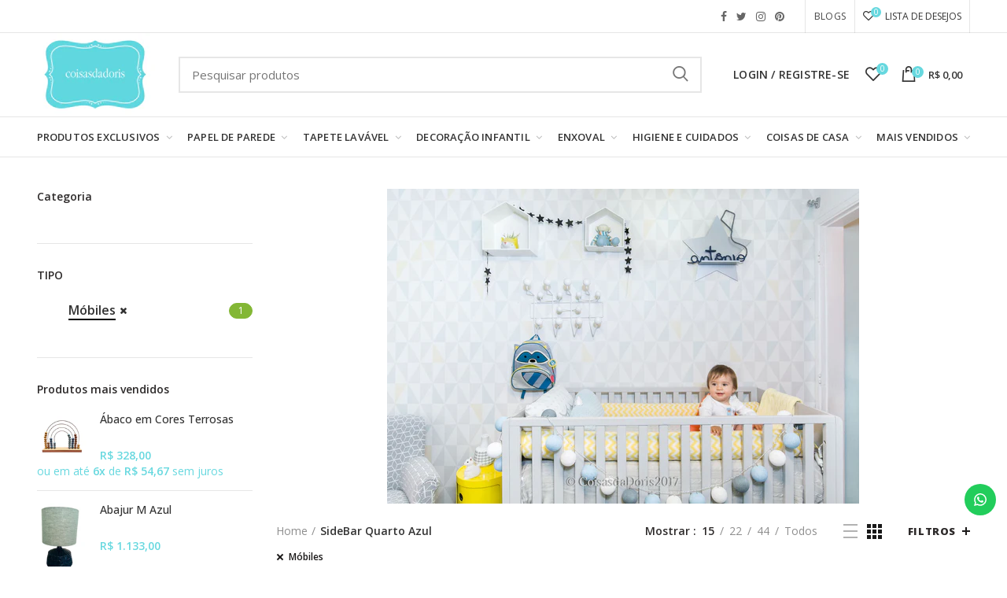

--- FILE ---
content_type: text/html; charset=utf-8
request_url: https://coisasdadoris.com.br/collections/sidebar-papel-de-parede/mobiles
body_size: 48182
content:
<!doctype html>
<!--[if IE 8]><html class="no-js lt-ie9" lang="en"> <![endif]-->
<!--[if IE 9 ]><html class="ie9 no-js"> <![endif]-->
<!--[if (gt IE 9)|!(IE)]><!--> <html class="no-js"> <!--<![endif]-->
<head>
  <!-- Basic page needs ================================================== -->
  <meta name="p:domain_verify" content="61512686d028b5a629bff2327acaf2aa"/>
  <meta name="google-site-verification" content="2Zy-1tJK7tPm8tkCF_-J5QEWacVetl8qQVVTRJcgWcc" />
  <meta charset="utf-8">  
  <meta http-equiv="Content-Type" content="text/html; charset=utf-8">

<!-- Hotjar Tracking Code for Coisas da Doris -->
<script>
    (function(h,o,t,j,a,r){
        h.hj=h.hj||function(){(h.hj.q=h.hj.q||[]).push(arguments)};
        h._hjSettings={hjid:5046347,hjsv:6};
        a=o.getElementsByTagName('head')[0];
        r=o.createElement('script');r.async=1;
        r.src=t+h._hjSettings.hjid+j+h._hjSettings.hjsv;
        a.appendChild(r);
    })(window,document,'https://static.hotjar.com/c/hotjar-','.js?sv=');
</script>
  
  <link rel="shortcut icon" href="https://cdn.shopify.com/s/files/1/0010/1561/1510/files/unnamed2.png?4119441157377423954" type="image/png" /> 
  
  <title>SideBar Quarto Azul - Coisas da Doris</title>
  

  
  <meta name="description" content="">
  
  <style>
  [class="stamp"] {
    display: none !important;
}
  </style>
  <!-- Helpers ================================================== -->
  <!-- /snippets/social-meta-tags.liquid -->


  <meta property="og:type" content="website">
  <meta property="og:title" content="SideBar Quarto Azul">
  


  <meta property="og:description" content="">

  <meta property="og:url" content="https://coisasdadoris.com.br/collections/sidebar-papel-de-parede/mobiles">
  <meta property="og:site_name" content="Coisas da Doris">





<meta name="twitter:card" content="summary">


  <link rel="canonical" href="https://coisasdadoris.com.br/collections/sidebar-papel-de-parede/mobiles"> 
  
  <meta name="viewport" content="width=device-width, initial-scale=1, minimum-scale=1, maximum-scale=1" />
  
  <meta name="theme-color" content="">
  <link href="//coisasdadoris.com.br/cdn/shop/t/12/assets/bootstrap.min.css?v=58221731202380851321586445406" rel="stylesheet" type="text/css" media="all" />
  <!-- CSS ==================================================+ -->
  
  <link href="//coisasdadoris.com.br/cdn/shop/t/12/assets/woodmart.css?v=17988835539178055051586445501" rel="stylesheet" type="text/css" media="all" /> 
  <link href="//coisasdadoris.com.br/cdn/shop/t/12/assets/font-awesome.min.css?v=113312282277748132781586445425" rel="stylesheet" type="text/css" media="all" /> 
  <link href="//coisasdadoris.com.br/cdn/shop/t/12/assets/owl.carousel.min.css?v=145426782246919001381586445465" rel="stylesheet" type="text/css" media="all" /> 
  <link href="//coisasdadoris.com.br/cdn/shop/t/12/assets/magnific-popup.css?v=90148344948437341381586445457" rel="stylesheet" type="text/css" media="all" /> 
  <link href="//coisasdadoris.com.br/cdn/shop/t/12/assets/styles.scss.css?v=77747878973274931081586445479" rel="stylesheet" type="text/css" media="all" /> 
  <link href="//coisasdadoris.com.br/cdn/shop/t/12/assets/styles2.scss.css?v=82459514925420429121622835836" rel="stylesheet" type="text/css" media="all" /> 
  <link href="//coisasdadoris.com.br/cdn/shop/t/12/assets/custom.scss.css?v=172147378747356051011602178147" rel="stylesheet" type="text/css" media="all" /> 
  <link href="//coisasdadoris.com.br/cdn/shop/t/12/assets/photoswipe.css?v=163803283482332198031586445466" rel="stylesheet" type="text/css" media="all" /> 
   
  <link href="//coisasdadoris.com.br/cdn/shop/t/12/assets/animate.css?v=46562366335879635691586445397" rel="stylesheet" type="text/css" media="all" /> 
  <link href="//coisasdadoris.com.br/cdn/shop/t/12/assets/color-config.scss.css?v=65069426906101322741586445525" rel="stylesheet" type="text/css" media="all" /> 
  <!-- Header hook for plugins ================================================== -->
  <script>window.performance && window.performance.mark && window.performance.mark('shopify.content_for_header.start');</script><meta name="google-site-verification" content="L4dgDEwHJqK9YLiEca8B70FQ48cYRjs4ibsrU5UdP6c">
<meta id="shopify-digital-wallet" name="shopify-digital-wallet" content="/1015611510/digital_wallets/dialog">
<meta name="shopify-checkout-api-token" content="178853ad64db7579fee6b767f15d2725">
<meta id="in-context-paypal-metadata" data-shop-id="1015611510" data-venmo-supported="false" data-environment="production" data-locale="pt_BR" data-paypal-v4="true" data-currency="BRL">
<link rel="alternate" type="application/atom+xml" title="Feed" href="/collections/sidebar-papel-de-parede/mobiles.atom" />
<link rel="alternate" type="application/json+oembed" href="https://coisasdadoris.com.br/collections/sidebar-papel-de-parede/mobiles.oembed">
<script async="async" src="/checkouts/internal/preloads.js?locale=pt-BR"></script>
<script id="shopify-features" type="application/json">{"accessToken":"178853ad64db7579fee6b767f15d2725","betas":["rich-media-storefront-analytics"],"domain":"coisasdadoris.com.br","predictiveSearch":true,"shopId":1015611510,"locale":"pt-br"}</script>
<script>var Shopify = Shopify || {};
Shopify.shop = "coisas-da-doris.myshopify.com";
Shopify.locale = "pt-BR";
Shopify.currency = {"active":"BRL","rate":"1.0"};
Shopify.country = "BR";
Shopify.theme = {"name":" Dropdown de cores - Remoção Menu Lateral","id":79669264502,"schema_name":"Woodmart","schema_version":"1.1","theme_store_id":null,"role":"main"};
Shopify.theme.handle = "null";
Shopify.theme.style = {"id":null,"handle":null};
Shopify.cdnHost = "coisasdadoris.com.br/cdn";
Shopify.routes = Shopify.routes || {};
Shopify.routes.root = "/";</script>
<script type="module">!function(o){(o.Shopify=o.Shopify||{}).modules=!0}(window);</script>
<script>!function(o){function n(){var o=[];function n(){o.push(Array.prototype.slice.apply(arguments))}return n.q=o,n}var t=o.Shopify=o.Shopify||{};t.loadFeatures=n(),t.autoloadFeatures=n()}(window);</script>
<script id="shop-js-analytics" type="application/json">{"pageType":"collection"}</script>
<script defer="defer" async type="module" src="//coisasdadoris.com.br/cdn/shopifycloud/shop-js/modules/v2/client.init-shop-cart-sync_20UhlSOd.pt-BR.esm.js"></script>
<script defer="defer" async type="module" src="//coisasdadoris.com.br/cdn/shopifycloud/shop-js/modules/v2/chunk.common_DWIF0AmB.esm.js"></script>
<script type="module">
  await import("//coisasdadoris.com.br/cdn/shopifycloud/shop-js/modules/v2/client.init-shop-cart-sync_20UhlSOd.pt-BR.esm.js");
await import("//coisasdadoris.com.br/cdn/shopifycloud/shop-js/modules/v2/chunk.common_DWIF0AmB.esm.js");

  window.Shopify.SignInWithShop?.initShopCartSync?.({"fedCMEnabled":true,"windoidEnabled":true});

</script>
<script>(function() {
  var isLoaded = false;
  function asyncLoad() {
    if (isLoaded) return;
    isLoaded = true;
    var urls = ["https:\/\/configs.carthike.com\/carthike.js?shop=coisas-da-doris.myshopify.com","https:\/\/customer-first-focus.b-cdn.net\/cffPCLoader_min.js?shop=coisas-da-doris.myshopify.com","https:\/\/cdn.hextom.com\/js\/quickannouncementbar.js?shop=coisas-da-doris.myshopify.com","https:\/\/cdn.nfcube.com\/instafeed-043e00b98f9e2e1e4e90323962a9be33.js?shop=coisas-da-doris.myshopify.com"];
    for (var i = 0; i < urls.length; i++) {
      var s = document.createElement('script');
      s.type = 'text/javascript';
      s.async = true;
      s.src = urls[i];
      var x = document.getElementsByTagName('script')[0];
      x.parentNode.insertBefore(s, x);
    }
  };
  if(window.attachEvent) {
    window.attachEvent('onload', asyncLoad);
  } else {
    window.addEventListener('load', asyncLoad, false);
  }
})();</script>
<script id="__st">var __st={"a":1015611510,"offset":-10800,"reqid":"dc63ca34-a1b8-48bf-9187-4e2c86c0504a-1768933894","pageurl":"coisasdadoris.com.br\/collections\/sidebar-papel-de-parede\/mobiles","u":"7a71f8ec9c12","p":"collection","rtyp":"collection","rid":84641874038};</script>
<script>window.ShopifyPaypalV4VisibilityTracking = true;</script>
<script id="captcha-bootstrap">!function(){'use strict';const t='contact',e='account',n='new_comment',o=[[t,t],['blogs',n],['comments',n],[t,'customer']],c=[[e,'customer_login'],[e,'guest_login'],[e,'recover_customer_password'],[e,'create_customer']],r=t=>t.map((([t,e])=>`form[action*='/${t}']:not([data-nocaptcha='true']) input[name='form_type'][value='${e}']`)).join(','),a=t=>()=>t?[...document.querySelectorAll(t)].map((t=>t.form)):[];function s(){const t=[...o],e=r(t);return a(e)}const i='password',u='form_key',d=['recaptcha-v3-token','g-recaptcha-response','h-captcha-response',i],f=()=>{try{return window.sessionStorage}catch{return}},m='__shopify_v',_=t=>t.elements[u];function p(t,e,n=!1){try{const o=window.sessionStorage,c=JSON.parse(o.getItem(e)),{data:r}=function(t){const{data:e,action:n}=t;return t[m]||n?{data:e,action:n}:{data:t,action:n}}(c);for(const[e,n]of Object.entries(r))t.elements[e]&&(t.elements[e].value=n);n&&o.removeItem(e)}catch(o){console.error('form repopulation failed',{error:o})}}const l='form_type',E='cptcha';function T(t){t.dataset[E]=!0}const w=window,h=w.document,L='Shopify',v='ce_forms',y='captcha';let A=!1;((t,e)=>{const n=(g='f06e6c50-85a8-45c8-87d0-21a2b65856fe',I='https://cdn.shopify.com/shopifycloud/storefront-forms-hcaptcha/ce_storefront_forms_captcha_hcaptcha.v1.5.2.iife.js',D={infoText:'Protegido por hCaptcha',privacyText:'Privacidade',termsText:'Termos'},(t,e,n)=>{const o=w[L][v],c=o.bindForm;if(c)return c(t,g,e,D).then(n);var r;o.q.push([[t,g,e,D],n]),r=I,A||(h.body.append(Object.assign(h.createElement('script'),{id:'captcha-provider',async:!0,src:r})),A=!0)});var g,I,D;w[L]=w[L]||{},w[L][v]=w[L][v]||{},w[L][v].q=[],w[L][y]=w[L][y]||{},w[L][y].protect=function(t,e){n(t,void 0,e),T(t)},Object.freeze(w[L][y]),function(t,e,n,w,h,L){const[v,y,A,g]=function(t,e,n){const i=e?o:[],u=t?c:[],d=[...i,...u],f=r(d),m=r(i),_=r(d.filter((([t,e])=>n.includes(e))));return[a(f),a(m),a(_),s()]}(w,h,L),I=t=>{const e=t.target;return e instanceof HTMLFormElement?e:e&&e.form},D=t=>v().includes(t);t.addEventListener('submit',(t=>{const e=I(t);if(!e)return;const n=D(e)&&!e.dataset.hcaptchaBound&&!e.dataset.recaptchaBound,o=_(e),c=g().includes(e)&&(!o||!o.value);(n||c)&&t.preventDefault(),c&&!n&&(function(t){try{if(!f())return;!function(t){const e=f();if(!e)return;const n=_(t);if(!n)return;const o=n.value;o&&e.removeItem(o)}(t);const e=Array.from(Array(32),(()=>Math.random().toString(36)[2])).join('');!function(t,e){_(t)||t.append(Object.assign(document.createElement('input'),{type:'hidden',name:u})),t.elements[u].value=e}(t,e),function(t,e){const n=f();if(!n)return;const o=[...t.querySelectorAll(`input[type='${i}']`)].map((({name:t})=>t)),c=[...d,...o],r={};for(const[a,s]of new FormData(t).entries())c.includes(a)||(r[a]=s);n.setItem(e,JSON.stringify({[m]:1,action:t.action,data:r}))}(t,e)}catch(e){console.error('failed to persist form',e)}}(e),e.submit())}));const S=(t,e)=>{t&&!t.dataset[E]&&(n(t,e.some((e=>e===t))),T(t))};for(const o of['focusin','change'])t.addEventListener(o,(t=>{const e=I(t);D(e)&&S(e,y())}));const B=e.get('form_key'),M=e.get(l),P=B&&M;t.addEventListener('DOMContentLoaded',(()=>{const t=y();if(P)for(const e of t)e.elements[l].value===M&&p(e,B);[...new Set([...A(),...v().filter((t=>'true'===t.dataset.shopifyCaptcha))])].forEach((e=>S(e,t)))}))}(h,new URLSearchParams(w.location.search),n,t,e,['guest_login'])})(!0,!0)}();</script>
<script integrity="sha256-4kQ18oKyAcykRKYeNunJcIwy7WH5gtpwJnB7kiuLZ1E=" data-source-attribution="shopify.loadfeatures" defer="defer" src="//coisasdadoris.com.br/cdn/shopifycloud/storefront/assets/storefront/load_feature-a0a9edcb.js" crossorigin="anonymous"></script>
<script data-source-attribution="shopify.dynamic_checkout.dynamic.init">var Shopify=Shopify||{};Shopify.PaymentButton=Shopify.PaymentButton||{isStorefrontPortableWallets:!0,init:function(){window.Shopify.PaymentButton.init=function(){};var t=document.createElement("script");t.src="https://coisasdadoris.com.br/cdn/shopifycloud/portable-wallets/latest/portable-wallets.pt-br.js",t.type="module",document.head.appendChild(t)}};
</script>
<script data-source-attribution="shopify.dynamic_checkout.buyer_consent">
  function portableWalletsHideBuyerConsent(e){var t=document.getElementById("shopify-buyer-consent"),n=document.getElementById("shopify-subscription-policy-button");t&&n&&(t.classList.add("hidden"),t.setAttribute("aria-hidden","true"),n.removeEventListener("click",e))}function portableWalletsShowBuyerConsent(e){var t=document.getElementById("shopify-buyer-consent"),n=document.getElementById("shopify-subscription-policy-button");t&&n&&(t.classList.remove("hidden"),t.removeAttribute("aria-hidden"),n.addEventListener("click",e))}window.Shopify?.PaymentButton&&(window.Shopify.PaymentButton.hideBuyerConsent=portableWalletsHideBuyerConsent,window.Shopify.PaymentButton.showBuyerConsent=portableWalletsShowBuyerConsent);
</script>
<script data-source-attribution="shopify.dynamic_checkout.cart.bootstrap">document.addEventListener("DOMContentLoaded",(function(){function t(){return document.querySelector("shopify-accelerated-checkout-cart, shopify-accelerated-checkout")}if(t())Shopify.PaymentButton.init();else{new MutationObserver((function(e,n){t()&&(Shopify.PaymentButton.init(),n.disconnect())})).observe(document.body,{childList:!0,subtree:!0})}}));
</script>
<script id='scb4127' type='text/javascript' async='' src='https://coisasdadoris.com.br/cdn/shopifycloud/privacy-banner/storefront-banner.js'></script><link id="shopify-accelerated-checkout-styles" rel="stylesheet" media="screen" href="https://coisasdadoris.com.br/cdn/shopifycloud/portable-wallets/latest/accelerated-checkout-backwards-compat.css" crossorigin="anonymous">
<style id="shopify-accelerated-checkout-cart">
        #shopify-buyer-consent {
  margin-top: 1em;
  display: inline-block;
  width: 100%;
}

#shopify-buyer-consent.hidden {
  display: none;
}

#shopify-subscription-policy-button {
  background: none;
  border: none;
  padding: 0;
  text-decoration: underline;
  font-size: inherit;
  cursor: pointer;
}

#shopify-subscription-policy-button::before {
  box-shadow: none;
}

      </style>

<script>window.performance && window.performance.mark && window.performance.mark('shopify.content_for_header.end');</script>
   
  <!-- /snippets/oldIE-js.liquid -->


<!--[if lt IE 9]>
<script src="//cdnjs.cloudflare.com/ajax/libs/html5shiv/3.7.2/html5shiv.min.js" type="text/javascript"></script>
<script src="//coisasdadoris.com.br/cdn/shop/t/12/assets/respond.min.js?v=52248677837542619231586445471" type="text/javascript"></script>
<link href="//coisasdadoris.com.br/cdn/shop/t/12/assets/respond-proxy.html" id="respond-proxy" rel="respond-proxy" />
<link href="//coisasdadoris.com.br/search?q=56364a86cfe3274fce1f46297bb9de4a" id="respond-redirect" rel="respond-redirect" />
<script src="//coisasdadoris.com.br/search?q=56364a86cfe3274fce1f46297bb9de4a" type="text/javascript"></script>
<![endif]-->


 
  <script src="//coisasdadoris.com.br/cdn/shop/t/12/assets/vendor.js?v=113621509916466055761586445487" type="text/javascript"></script>
  <script src="//coisasdadoris.com.br/cdn/shop/t/12/assets/bootstrap.min.js?v=135618559580299884151586445407" type="text/javascript"></script> 
  
  
  <link href="//fonts.googleapis.com/css?family=Open Sans:300italic,400italic,500italic,600italic,700italic,800italic,700,300,600,800,400,500&amp;subset=cyrillic-ext,greek-ext,latin,latin-ext,cyrillic,greek,vietnamese" rel='stylesheet' type='text/css'>
  
  
  <link href="//fonts.googleapis.com/css?family=Open Sans:300italic,400italic,500italic,600italic,700italic,800italic,700,300,600,800,400,500&amp;subset=cyrillic-ext,greek-ext,latin,latin-ext,cyrillic,greek,vietnamese" rel='stylesheet' type='text/css'>
  
  
  <link href="//fonts.googleapis.com/css?family=Open Sans:300italic,400italic,500italic,600italic,700italic,800italic,700,300,600,800,400,500&amp;subset=cyrillic-ext,greek-ext,latin,latin-ext,cyrillic,greek,vietnamese" rel='stylesheet' type='text/css'>
  
  
  <link href="//fonts.googleapis.com/css?family=Open Sans:300italic,400italic,500italic,600italic,700italic,800italic,700,300,600,800,400,500&amp;subset=cyrillic-ext,greek-ext,latin,latin-ext,cyrillic,greek,vietnamese" rel='stylesheet' type='text/css'>
  
  
  <link href="//fonts.googleapis.com/css?family=Open Sans:300italic,400italic,500italic,600italic,700italic,800italic,700,300,600,800,400,500&amp;subset=cyrillic-ext,greek-ext,latin,latin-ext,cyrillic,greek,vietnamese" rel='stylesheet' type='text/css'>
  
  
  <link href="//fonts.googleapis.com/css?family=Open Sans:300italic,400italic,500italic,600italic,700italic,800italic,700,300,600,800,400,500&amp;subset=cyrillic-ext,greek-ext,latin,latin-ext,cyrillic,greek,vietnamese" rel='stylesheet' type='text/css'>
  
  <script type="text/javascript">
    var productsObj = {}; 
    var swatch_color_type = 1; 
    
    var product_swatch_size = 'size-small';
    var asset_url = '//coisasdadoris.com.br/cdn/shop/t/12/assets//?v=5030';
    var money_format = '<span class="money">R$ {{amount_with_comma_separator}}</span>';
    var multi_language = false;
    var OSName="Unknown OS";
    if (navigator.appVersion.indexOf("Win")!=-1) OSName="Windows";
    if (navigator.appVersion.indexOf("Mac")!=-1) OSName="Mac OS X";
    if (navigator.appVersion.indexOf("X11")!=-1) OSName="UNIX";
    if (navigator.appVersion.indexOf("Linux")!=-1) OSName="Linux";
    $('html').addClass('platform-'+OSName);
  </script> 
  <script src="//coisasdadoris.com.br/cdn/shop/t/12/assets/lang2.js?v=31446015676001772991586445452" type="text/javascript"></script>
<script>
  var translator = {
    current_lang : jQuery.cookie("language"),
    init: function() {
      translator.updateStyling();	 
      translator.updateLangSwitcher();
    },
    updateStyling: function() {
        var style;
        if (translator.isLang2()) {
          style = "<style>*[data-translate] {visibility:hidden} .lang1 {display:none}</style>";          
        } else {
          style = "<style>*[data-translate] {visibility:visible} .lang2 {display:none}</style>";
        }
        jQuery('head').append(style);
    },
    updateLangSwitcher: function() { 
      if (translator.isLang2()) {
        jQuery(".menu-item-type-language .woodmart-nav-link").removeClass('active');
        jQuery(".menu-item-type-language .woodmart-nav-link.lang-2").addClass("active");
      }
    },
    getTextToTranslate: function(selector) {
      var result = window.lang2;
      var params;
      if (selector.indexOf("|") > 0) {
        var devideList = selector.split("|");
        selector = devideList[0];
        params = devideList[1].split(",");
      }

      var selectorArr = selector.split('.');
      if (selectorArr) {
        for (var i = 0; i < selectorArr.length; i++) {
            result = result[selectorArr[i]];
        }
      } else {
        result = result[selector];
      }
      if (result && result.one && result.other) {
        var countEqual1 = true;
        for (var i = 0; i < params.length; i++) {
          if (params[i].indexOf("count") >= 0) {
            variables = params[i].split(":");
            if (variables.length>1) {
              var count = variables[1];
              if (count > 1) {
                countEqual1 = false;
              }
            }
          }
        } 
        if (countEqual1) {
          result = result.one;
        } else {
          result = result.other;
        }
      } 
      
      if (params && params.length>0) {
        result = result.replace(/{{\s*/g, "{{");
        result = result.replace(/\s*}}/g, "}}");
        for (var i = 0; i < params.length; i++) {
          variables = params[i].split(":");
          if (variables.length>1) {
            result = result.replace("{{"+variables[0]+"}}", variables[1]);
          }          
        }
      }
      

      return result;
    },
    isLang2: function() {
      return translator.current_lang && translator.current_lang == 2;
    }, 
    doTranslate: function(blockSelector) {
      if (translator.isLang2()) {
        jQuery(blockSelector + " [data-translate]").each(function(e) {          
          var item = jQuery(this);
          var selector = item.attr("data-translate");
          var text = translator.getTextToTranslate(selector); 
          if (item.attr("translate-item")) {
            var attribute = item.attr("translate-item");
            if (attribute == 'blog-date-author') {
              item.html(text);
            } else if (attribute!="") {            
              item.attr(attribute,text);
            }
          } else if (item.is("input")) { 
            if(item.is("input[type=search]")){
            	item.attr("placeholder", text);
            }else{
            	item.val(text);
            }
            
          } else {
            item.text(text);
          }
          item.css("visibility","visible");
        });
      }
    }   
  };
  translator.init(); 
  jQuery(document).ready(function() {     
    jQuery('.select-language a').on('click', function(){ 
      var value = jQuery(this).data('lang');
      jQuery.cookie('language', value, {expires:10, path:'/'});
      location.reload();
    });
  	translator.doTranslate("body");
  });
</script>
  <style>
    
    .single-product-content .product-options .selector-wrapper {
      display: none;
    }
     
    
    
  </style>  
  
  <link href="https://fonts.googleapis.com/css?family=Merriweather+Sans:300,400,700" rel="stylesheet">
<!-- BEGIN app block: shopify://apps/instafeed/blocks/head-block/c447db20-095d-4a10-9725-b5977662c9d5 --><link rel="preconnect" href="https://cdn.nfcube.com/">
<link rel="preconnect" href="https://scontent.cdninstagram.com/">


  <script>
    document.addEventListener('DOMContentLoaded', function () {
      let instafeedScript = document.createElement('script');

      
        instafeedScript.src = 'https://cdn.nfcube.com/instafeed-043e00b98f9e2e1e4e90323962a9be33.js';
      

      document.body.appendChild(instafeedScript);
    });
  </script>





<!-- END app block --><!-- BEGIN app block: shopify://apps/dr-cart-shipping-rates/blocks/instant-load/6fdcf202-26c0-4288-be36-8b389f5d262c --><!-- For self-installation -->
<script>(() => {const installerKey = 'docapp-shipping-auto-install'; const urlParams = new URLSearchParams(window.location.search); if (urlParams.get(installerKey)) {window.sessionStorage.setItem(installerKey, JSON.stringify({integrationId: urlParams.get('docapp-integration-id'), divClass: urlParams.get('docapp-install-class'), check: urlParams.get('docapp-check')}));}})();</script>
<script>(() => {const previewKey = 'docapp-shipping-test'; const urlParams = new URLSearchParams(window.location.search); if (urlParams.get(previewKey)) {window.sessionStorage.setItem(previewKey, JSON.stringify({active: true, integrationId: urlParams.get('docapp-shipping-inst-test')}));}})();</script>
<script>window.cartShippingCalculatorProAppBlock = true;</script>

<!-- App speed-up -->
<script id="docapp-shipping-speedup">
    (() => { if (window.cartShippingCalculatorProAppLoaded) return; let script = document.createElement('script'); script.src = "https://d1an1e2qw504lz.cloudfront.net/shop/js/cart-shipping-calculator-pro.min.js?shop=coisas-da-doris.myshopify.com"; document.getElementById('docapp-shipping-speedup').after(script); })();
</script>


<!-- END app block --><!-- BEGIN app block: shopify://apps/eg-auto-add-to-cart/blocks/app-embed/0f7d4f74-1e89-4820-aec4-6564d7e535d2 -->










  
    <script
      async
      type="text/javascript"
      src="https://cdn.506.io/eg/script.js?shop=coisas-da-doris.myshopify.com&v=7"
    ></script>
  



  <meta id="easygift-shop" itemid="c2hvcF8kXzE3Njg5MzM4OTU=" content="{&quot;isInstalled&quot;:true,&quot;installedOn&quot;:&quot;2024-10-29T20:47:52.333Z&quot;,&quot;appVersion&quot;:&quot;3.0&quot;,&quot;subscriptionName&quot;:&quot;Free&quot;,&quot;cartAnalytics&quot;:true,&quot;freeTrialEndsOn&quot;:null,&quot;settings&quot;:{&quot;reminderBannerStyle&quot;:{&quot;position&quot;:{&quot;horizontal&quot;:&quot;right&quot;,&quot;vertical&quot;:&quot;bottom&quot;},&quot;closingMode&quot;:&quot;doNotAutoClose&quot;,&quot;cssStyles&quot;:&quot;&quot;,&quot;displayAfter&quot;:5,&quot;headerText&quot;:&quot;&quot;,&quot;imageUrl&quot;:null,&quot;primaryColor&quot;:&quot;#000000&quot;,&quot;reshowBannerAfter&quot;:&quot;everyNewSession&quot;,&quot;selfcloseAfter&quot;:5,&quot;showImage&quot;:false,&quot;subHeaderText&quot;:&quot;&quot;},&quot;addedItemIdentifier&quot;:&quot;_Gifted&quot;,&quot;ignoreOtherAppLineItems&quot;:null,&quot;customVariantsInfoLifetimeMins&quot;:1440,&quot;redirectPath&quot;:null,&quot;ignoreNonStandardCartRequests&quot;:false,&quot;bannerStyle&quot;:{&quot;position&quot;:{&quot;horizontal&quot;:&quot;right&quot;,&quot;vertical&quot;:&quot;bottom&quot;},&quot;cssStyles&quot;:null,&quot;primaryColor&quot;:&quot;#000000&quot;},&quot;themePresetId&quot;:null,&quot;notificationStyle&quot;:{&quot;position&quot;:{&quot;horizontal&quot;:null,&quot;vertical&quot;:null},&quot;cssStyles&quot;:null,&quot;duration&quot;:null,&quot;hasCustomizations&quot;:false,&quot;primaryColor&quot;:null},&quot;fetchCartData&quot;:false,&quot;useLocalStorage&quot;:{&quot;enabled&quot;:false,&quot;expiryMinutes&quot;:null},&quot;popupStyle&quot;:{&quot;addButtonText&quot;:null,&quot;cssStyles&quot;:null,&quot;dismissButtonText&quot;:null,&quot;hasCustomizations&quot;:false,&quot;imageUrl&quot;:null,&quot;outOfStockButtonText&quot;:null,&quot;primaryColor&quot;:null,&quot;secondaryColor&quot;:null,&quot;showProductLink&quot;:false,&quot;subscriptionLabel&quot;:&quot;Subscription Plan&quot;},&quot;refreshAfterBannerClick&quot;:false,&quot;disableReapplyRules&quot;:false,&quot;disableReloadOnFailedAddition&quot;:false,&quot;autoReloadCartPage&quot;:false,&quot;ajaxRedirectPath&quot;:null,&quot;allowSimultaneousRequests&quot;:false,&quot;applyRulesOnCheckout&quot;:false,&quot;enableCartCtrlOverrides&quot;:true,&quot;scriptSettings&quot;:{&quot;branding&quot;:{&quot;show&quot;:false,&quot;removalRequestSent&quot;:null},&quot;productPageRedirection&quot;:{&quot;enabled&quot;:false,&quot;products&quot;:[],&quot;redirectionURL&quot;:&quot;\/&quot;},&quot;debugging&quot;:{&quot;enabled&quot;:false,&quot;enabledOn&quot;:null,&quot;stringifyObj&quot;:false},&quot;delayUpdates&quot;:2000,&quot;decodePayload&quot;:false,&quot;hideAlertsOnFrontend&quot;:false,&quot;removeEGPropertyFromSplitActionLineItems&quot;:false,&quot;fetchProductInfoFromSavedDomain&quot;:false,&quot;enableBuyNowInterceptions&quot;:false,&quot;removeProductsAddedFromExpiredRules&quot;:false,&quot;useFinalPrice&quot;:false,&quot;hideGiftedPropertyText&quot;:false,&quot;fetchCartDataBeforeRequest&quot;:false,&quot;customCSS&quot;:null}},&quot;translations&quot;:null,&quot;defaultLocale&quot;:&quot;pt-BR&quot;,&quot;shopDomain&quot;:&quot;coisasdadoris.com.br&quot;}">


<script defer>
  (async function() {
    try {

      const blockVersion = "v3"
      if (blockVersion != "v3") {
        return
      }

      let metaErrorFlag = false;
      if (metaErrorFlag) {
        return
      }

      // Parse metafields as JSON
      const metafields = {};

      // Process metafields in JavaScript
      let savedRulesArray = [];
      for (const [key, value] of Object.entries(metafields)) {
        if (value) {
          for (const prop in value) {
            // avoiding Object.Keys for performance gain -- no need to make an array of keys.
            savedRulesArray.push(value);
            break;
          }
        }
      }

      const metaTag = document.createElement('meta');
      metaTag.id = 'easygift-rules';
      metaTag.content = JSON.stringify(savedRulesArray);
      metaTag.setAttribute('itemid', 'cnVsZXNfJF8xNzY4OTMzODk1');

      document.head.appendChild(metaTag);
      } catch (err) {
        
      }
  })();
</script>


  <script
    type="text/javascript"
    defer
  >

    (function () {
      try {
        window.EG_INFO = window.EG_INFO || {};
        var shopInfo = {"isInstalled":true,"installedOn":"2024-10-29T20:47:52.333Z","appVersion":"3.0","subscriptionName":"Free","cartAnalytics":true,"freeTrialEndsOn":null,"settings":{"reminderBannerStyle":{"position":{"horizontal":"right","vertical":"bottom"},"closingMode":"doNotAutoClose","cssStyles":"","displayAfter":5,"headerText":"","imageUrl":null,"primaryColor":"#000000","reshowBannerAfter":"everyNewSession","selfcloseAfter":5,"showImage":false,"subHeaderText":""},"addedItemIdentifier":"_Gifted","ignoreOtherAppLineItems":null,"customVariantsInfoLifetimeMins":1440,"redirectPath":null,"ignoreNonStandardCartRequests":false,"bannerStyle":{"position":{"horizontal":"right","vertical":"bottom"},"cssStyles":null,"primaryColor":"#000000"},"themePresetId":null,"notificationStyle":{"position":{"horizontal":null,"vertical":null},"cssStyles":null,"duration":null,"hasCustomizations":false,"primaryColor":null},"fetchCartData":false,"useLocalStorage":{"enabled":false,"expiryMinutes":null},"popupStyle":{"addButtonText":null,"cssStyles":null,"dismissButtonText":null,"hasCustomizations":false,"imageUrl":null,"outOfStockButtonText":null,"primaryColor":null,"secondaryColor":null,"showProductLink":false,"subscriptionLabel":"Subscription Plan"},"refreshAfterBannerClick":false,"disableReapplyRules":false,"disableReloadOnFailedAddition":false,"autoReloadCartPage":false,"ajaxRedirectPath":null,"allowSimultaneousRequests":false,"applyRulesOnCheckout":false,"enableCartCtrlOverrides":true,"scriptSettings":{"branding":{"show":false,"removalRequestSent":null},"productPageRedirection":{"enabled":false,"products":[],"redirectionURL":"\/"},"debugging":{"enabled":false,"enabledOn":null,"stringifyObj":false},"delayUpdates":2000,"decodePayload":false,"hideAlertsOnFrontend":false,"removeEGPropertyFromSplitActionLineItems":false,"fetchProductInfoFromSavedDomain":false,"enableBuyNowInterceptions":false,"removeProductsAddedFromExpiredRules":false,"useFinalPrice":false,"hideGiftedPropertyText":false,"fetchCartDataBeforeRequest":false,"customCSS":null}},"translations":null,"defaultLocale":"pt-BR","shopDomain":"coisasdadoris.com.br"};
        var productRedirectionEnabled = shopInfo.settings.scriptSettings.productPageRedirection.enabled;
        if (["Unlimited", "Enterprise"].includes(shopInfo.subscriptionName) && productRedirectionEnabled) {
          var products = shopInfo.settings.scriptSettings.productPageRedirection.products;
          if (products.length > 0) {
            var productIds = products.map(function(prod) {
              var productGid = prod.id;
              var productIdNumber = parseInt(productGid.split('/').pop());
              return productIdNumber;
            });
            var productInfo = null;
            var isProductInList = productIds.includes(productInfo.id);
            if (isProductInList) {
              var redirectionURL = shopInfo.settings.scriptSettings.productPageRedirection.redirectionURL;
              if (redirectionURL) {
                window.location = redirectionURL;
              }
            }
          }
        }

        
      } catch(err) {
      return
    }})()
  </script>



<!-- END app block --><!-- BEGIN app block: shopify://apps/mercado-pago-antifraud-plus/blocks/embed-block/b19ea721-f94a-4308-bee5-0057c043bac5 -->
<!-- BEGIN app snippet: send-melidata-report --><script>
  const MLD_IS_DEV = false;
  const CART_TOKEN_KEY = 'cartToken';
  const USER_SESSION_ID_KEY = 'pf_user_session_id';
  const EVENT_TYPE = 'event';
  const MLD_PLATFORM_NAME = 'shopify';
  const PLATFORM_VERSION = '1.0.0';
  const MLD_PLUGIN_VERSION = '0.1.0';
  const NAVIGATION_DATA_PATH = 'pf/navigation_data';
  const MELIDATA_TRACKS_URL = 'https://api.mercadopago.com/v1/plugins/melidata/tracks';
  const BUSINESS_NAME = 'mercadopago';
  const MLD_MELI_SESSION_ID_KEY = 'meli_session_id';
  const EVENT_NAME = 'navigation_data'

  const SEND_MELIDATA_REPORT_NAME = MLD_IS_DEV ? 'send_melidata_report_test' : 'send_melidata_report';
  const SUCCESS_SENDING_MELIDATA_REPORT_VALUE = 'SUCCESS_SENDING_MELIDATA_REPORT';
  const FAILED_SENDING_MELIDATA_REPORT_VALUE = 'FAILED_SENDING_MELIDATA_REPORT';

  const userAgent = navigator.userAgent;
  const startTime = Date.now();
  const deviceId = sessionStorage.getItem(MLD_MELI_SESSION_ID_KEY) ?? '';
  const cartToken = localStorage.getItem(CART_TOKEN_KEY) ?? '';
  const userSessionId = generateUserSessionId();
  const shopId = __st?.a ?? '';
  const shopUrl = Shopify?.shop ?? '';
  const country = Shopify?.country ?? '';

  const siteIdMap = {
    BR: 'MLB',
    MX: 'MLM',
    CO: 'MCO',
    CL: 'MLC',
    UY: 'MLU',
    PE: 'MPE',
    AR: 'MLA',
  };

  function getSiteId() {
    return siteIdMap[country] ?? 'MLB';
  }

  function detectBrowser() {
    switch (true) {
      case /Edg/.test(userAgent):
        return 'Microsoft Edge';
      case /Chrome/.test(userAgent) && !/Edg/.test(userAgent):
        return 'Chrome';
      case /Firefox/.test(userAgent):
        return 'Firefox';
      case /Safari/.test(userAgent) && !/Chrome/.test(userAgent):
        return 'Safari';
      case /Opera/.test(userAgent) || /OPR/.test(userAgent):
        return 'Opera';
      case /Trident/.test(userAgent) || /MSIE/.test(userAgent):
        return 'Internet Explorer';
      case /Edge/.test(userAgent):
        return 'Microsoft Edge (Legacy)';
      default:
        return 'Unknown';
    }
  }

  function detectDevice() {
    switch (true) {
      case /android/i.test(userAgent):
        return '/mobile/android';
      case /iPad|iPhone|iPod/.test(userAgent):
        return '/mobile/ios';
      case /mobile/i.test(userAgent):
        return '/mobile';
      default:
        return '/web/desktop';
    }
  }

  function getPageTimeCount() {
    const endTime = Date.now();
    const timeSpent = endTime - startTime;
    return timeSpent;
  }

  function buildURLPath(fullUrl) {
    try {
      const url = new URL(fullUrl);
      return url.pathname;
    } catch (error) {
      return '';
    }
  }

  function generateUUID() {
    return 'pf-' + Date.now() + '-' + Math.random().toString(36).substring(2, 9);
  }

  function generateUserSessionId() {
    const uuid = generateUUID();
    const userSessionId = sessionStorage.getItem(USER_SESSION_ID_KEY);
    if (!userSessionId) {
      sessionStorage.setItem(USER_SESSION_ID_KEY, uuid);
      return uuid;
    }
    return userSessionId;
  }

  function sendMelidataReport() {
    try {
      const payload = {
        platform: {
          name: MLD_PLATFORM_NAME,
          version: PLATFORM_VERSION,
          uri: '/',
          location: '/',
        },
        plugin: {
          version: MLD_PLUGIN_VERSION,
        },
        user: {
          uid: userSessionId,
        },
        application: {
          business: BUSINESS_NAME,
          site_id: getSiteId(),
          version: PLATFORM_VERSION,
        },
        device: {
          platform: detectDevice(),
        },
        events: [
          {
            path: NAVIGATION_DATA_PATH,
            id: userSessionId,
            type: EVENT_TYPE,
            user_local_timestamp: new Date().toISOString(),
            metadata_type: EVENT_TYPE,
            metadata: {
              event: {
                element: 'window',
                action: 'load',
                target: 'body',
                label: EVENT_NAME,
              },
              configs: [
                {
                  config_name: 'page_time',
                  new_value: getPageTimeCount().toString(),
                },
                {
                  config_name: 'shop',
                  new_value: shopUrl,
                },
                {
                  config_name: 'shop_id',
                  new_value: String(shopId),
                },
                {
                  config_name: 'pf_user_session_id',
                  new_value: userSessionId,
                },
                {
                  config_name: 'current_page',
                  new_value: location.pathname,
                },
                {
                  config_name: 'last_page',
                  new_value: buildURLPath(document.referrer),
                },
                {
                  config_name: 'is_device_generated',
                  new_value: String(!!deviceId),
                },
                {
                  config_name: 'browser',
                  new_value: detectBrowser(),
                },
                {
                  config_name: 'cart_token',
                  new_value: cartToken.slice(1, -1),
                },
              ],
            },
          },
        ],
      };

      const success = navigator.sendBeacon(MELIDATA_TRACKS_URL, JSON.stringify(payload));
      if (success) {
        registerDatadogEvent(SEND_MELIDATA_REPORT_NAME, SUCCESS_SENDING_MELIDATA_REPORT_VALUE, `[${EVENT_NAME}]`, shopUrl);
      } else {
        registerDatadogEvent(SEND_MELIDATA_REPORT_NAME, FAILED_SENDING_MELIDATA_REPORT_VALUE, `[${EVENT_NAME}]`, shopUrl);
      }
    } catch (error) {
      registerDatadogEvent(SEND_MELIDATA_REPORT_NAME, FAILED_SENDING_MELIDATA_REPORT_VALUE, `[${EVENT_NAME}]: ${error}`, shopUrl);
    }
  }
  window.addEventListener('beforeunload', sendMelidataReport);
</script><!-- END app snippet -->
<!-- END app block --><script src="https://cdn.shopify.com/extensions/019bc2d0-0f91-74d4-a43b-076b6407206d/quick-announcement-bar-prod-97/assets/quickannouncementbar.js" type="text/javascript" defer="defer"></script>
<script src="https://cdn.shopify.com/extensions/19689677-6488-4a31-adf3-fcf4359c5fd9/forms-2295/assets/shopify-forms-loader.js" type="text/javascript" defer="defer"></script>
<script src="https://cdn.shopify.com/extensions/019a9885-5cb8-7f04-b0fb-8a9d5cdad1c0/mercadopago-pf-app-132/assets/generate-meli-session-id.js" type="text/javascript" defer="defer"></script>
<meta property="og:image" content="https://cdn.shopify.com/s/files/1/0010/1561/1510/collections/azulteste.jpg?v=1544461675" />
<meta property="og:image:secure_url" content="https://cdn.shopify.com/s/files/1/0010/1561/1510/collections/azulteste.jpg?v=1544461675" />
<meta property="og:image:width" content="1772" />
<meta property="og:image:height" content="341" />
<meta property="og:image:alt" content="SideBar Quarto Azul" />
<link href="https://monorail-edge.shopifysvc.com" rel="dns-prefetch">
<script>(function(){if ("sendBeacon" in navigator && "performance" in window) {try {var session_token_from_headers = performance.getEntriesByType('navigation')[0].serverTiming.find(x => x.name == '_s').description;} catch {var session_token_from_headers = undefined;}var session_cookie_matches = document.cookie.match(/_shopify_s=([^;]*)/);var session_token_from_cookie = session_cookie_matches && session_cookie_matches.length === 2 ? session_cookie_matches[1] : "";var session_token = session_token_from_headers || session_token_from_cookie || "";function handle_abandonment_event(e) {var entries = performance.getEntries().filter(function(entry) {return /monorail-edge.shopifysvc.com/.test(entry.name);});if (!window.abandonment_tracked && entries.length === 0) {window.abandonment_tracked = true;var currentMs = Date.now();var navigation_start = performance.timing.navigationStart;var payload = {shop_id: 1015611510,url: window.location.href,navigation_start,duration: currentMs - navigation_start,session_token,page_type: "collection"};window.navigator.sendBeacon("https://monorail-edge.shopifysvc.com/v1/produce", JSON.stringify({schema_id: "online_store_buyer_site_abandonment/1.1",payload: payload,metadata: {event_created_at_ms: currentMs,event_sent_at_ms: currentMs}}));}}window.addEventListener('pagehide', handle_abandonment_event);}}());</script>
<script id="web-pixels-manager-setup">(function e(e,d,r,n,o){if(void 0===o&&(o={}),!Boolean(null===(a=null===(i=window.Shopify)||void 0===i?void 0:i.analytics)||void 0===a?void 0:a.replayQueue)){var i,a;window.Shopify=window.Shopify||{};var t=window.Shopify;t.analytics=t.analytics||{};var s=t.analytics;s.replayQueue=[],s.publish=function(e,d,r){return s.replayQueue.push([e,d,r]),!0};try{self.performance.mark("wpm:start")}catch(e){}var l=function(){var e={modern:/Edge?\/(1{2}[4-9]|1[2-9]\d|[2-9]\d{2}|\d{4,})\.\d+(\.\d+|)|Firefox\/(1{2}[4-9]|1[2-9]\d|[2-9]\d{2}|\d{4,})\.\d+(\.\d+|)|Chrom(ium|e)\/(9{2}|\d{3,})\.\d+(\.\d+|)|(Maci|X1{2}).+ Version\/(15\.\d+|(1[6-9]|[2-9]\d|\d{3,})\.\d+)([,.]\d+|)( \(\w+\)|)( Mobile\/\w+|) Safari\/|Chrome.+OPR\/(9{2}|\d{3,})\.\d+\.\d+|(CPU[ +]OS|iPhone[ +]OS|CPU[ +]iPhone|CPU IPhone OS|CPU iPad OS)[ +]+(15[._]\d+|(1[6-9]|[2-9]\d|\d{3,})[._]\d+)([._]\d+|)|Android:?[ /-](13[3-9]|1[4-9]\d|[2-9]\d{2}|\d{4,})(\.\d+|)(\.\d+|)|Android.+Firefox\/(13[5-9]|1[4-9]\d|[2-9]\d{2}|\d{4,})\.\d+(\.\d+|)|Android.+Chrom(ium|e)\/(13[3-9]|1[4-9]\d|[2-9]\d{2}|\d{4,})\.\d+(\.\d+|)|SamsungBrowser\/([2-9]\d|\d{3,})\.\d+/,legacy:/Edge?\/(1[6-9]|[2-9]\d|\d{3,})\.\d+(\.\d+|)|Firefox\/(5[4-9]|[6-9]\d|\d{3,})\.\d+(\.\d+|)|Chrom(ium|e)\/(5[1-9]|[6-9]\d|\d{3,})\.\d+(\.\d+|)([\d.]+$|.*Safari\/(?![\d.]+ Edge\/[\d.]+$))|(Maci|X1{2}).+ Version\/(10\.\d+|(1[1-9]|[2-9]\d|\d{3,})\.\d+)([,.]\d+|)( \(\w+\)|)( Mobile\/\w+|) Safari\/|Chrome.+OPR\/(3[89]|[4-9]\d|\d{3,})\.\d+\.\d+|(CPU[ +]OS|iPhone[ +]OS|CPU[ +]iPhone|CPU IPhone OS|CPU iPad OS)[ +]+(10[._]\d+|(1[1-9]|[2-9]\d|\d{3,})[._]\d+)([._]\d+|)|Android:?[ /-](13[3-9]|1[4-9]\d|[2-9]\d{2}|\d{4,})(\.\d+|)(\.\d+|)|Mobile Safari.+OPR\/([89]\d|\d{3,})\.\d+\.\d+|Android.+Firefox\/(13[5-9]|1[4-9]\d|[2-9]\d{2}|\d{4,})\.\d+(\.\d+|)|Android.+Chrom(ium|e)\/(13[3-9]|1[4-9]\d|[2-9]\d{2}|\d{4,})\.\d+(\.\d+|)|Android.+(UC? ?Browser|UCWEB|U3)[ /]?(15\.([5-9]|\d{2,})|(1[6-9]|[2-9]\d|\d{3,})\.\d+)\.\d+|SamsungBrowser\/(5\.\d+|([6-9]|\d{2,})\.\d+)|Android.+MQ{2}Browser\/(14(\.(9|\d{2,})|)|(1[5-9]|[2-9]\d|\d{3,})(\.\d+|))(\.\d+|)|K[Aa][Ii]OS\/(3\.\d+|([4-9]|\d{2,})\.\d+)(\.\d+|)/},d=e.modern,r=e.legacy,n=navigator.userAgent;return n.match(d)?"modern":n.match(r)?"legacy":"unknown"}(),u="modern"===l?"modern":"legacy",c=(null!=n?n:{modern:"",legacy:""})[u],f=function(e){return[e.baseUrl,"/wpm","/b",e.hashVersion,"modern"===e.buildTarget?"m":"l",".js"].join("")}({baseUrl:d,hashVersion:r,buildTarget:u}),m=function(e){var d=e.version,r=e.bundleTarget,n=e.surface,o=e.pageUrl,i=e.monorailEndpoint;return{emit:function(e){var a=e.status,t=e.errorMsg,s=(new Date).getTime(),l=JSON.stringify({metadata:{event_sent_at_ms:s},events:[{schema_id:"web_pixels_manager_load/3.1",payload:{version:d,bundle_target:r,page_url:o,status:a,surface:n,error_msg:t},metadata:{event_created_at_ms:s}}]});if(!i)return console&&console.warn&&console.warn("[Web Pixels Manager] No Monorail endpoint provided, skipping logging."),!1;try{return self.navigator.sendBeacon.bind(self.navigator)(i,l)}catch(e){}var u=new XMLHttpRequest;try{return u.open("POST",i,!0),u.setRequestHeader("Content-Type","text/plain"),u.send(l),!0}catch(e){return console&&console.warn&&console.warn("[Web Pixels Manager] Got an unhandled error while logging to Monorail."),!1}}}}({version:r,bundleTarget:l,surface:e.surface,pageUrl:self.location.href,monorailEndpoint:e.monorailEndpoint});try{o.browserTarget=l,function(e){var d=e.src,r=e.async,n=void 0===r||r,o=e.onload,i=e.onerror,a=e.sri,t=e.scriptDataAttributes,s=void 0===t?{}:t,l=document.createElement("script"),u=document.querySelector("head"),c=document.querySelector("body");if(l.async=n,l.src=d,a&&(l.integrity=a,l.crossOrigin="anonymous"),s)for(var f in s)if(Object.prototype.hasOwnProperty.call(s,f))try{l.dataset[f]=s[f]}catch(e){}if(o&&l.addEventListener("load",o),i&&l.addEventListener("error",i),u)u.appendChild(l);else{if(!c)throw new Error("Did not find a head or body element to append the script");c.appendChild(l)}}({src:f,async:!0,onload:function(){if(!function(){var e,d;return Boolean(null===(d=null===(e=window.Shopify)||void 0===e?void 0:e.analytics)||void 0===d?void 0:d.initialized)}()){var d=window.webPixelsManager.init(e)||void 0;if(d){var r=window.Shopify.analytics;r.replayQueue.forEach((function(e){var r=e[0],n=e[1],o=e[2];d.publishCustomEvent(r,n,o)})),r.replayQueue=[],r.publish=d.publishCustomEvent,r.visitor=d.visitor,r.initialized=!0}}},onerror:function(){return m.emit({status:"failed",errorMsg:"".concat(f," has failed to load")})},sri:function(e){var d=/^sha384-[A-Za-z0-9+/=]+$/;return"string"==typeof e&&d.test(e)}(c)?c:"",scriptDataAttributes:o}),m.emit({status:"loading"})}catch(e){m.emit({status:"failed",errorMsg:(null==e?void 0:e.message)||"Unknown error"})}}})({shopId: 1015611510,storefrontBaseUrl: "https://coisasdadoris.com.br",extensionsBaseUrl: "https://extensions.shopifycdn.com/cdn/shopifycloud/web-pixels-manager",monorailEndpoint: "https://monorail-edge.shopifysvc.com/unstable/produce_batch",surface: "storefront-renderer",enabledBetaFlags: ["2dca8a86"],webPixelsConfigList: [{"id":"421527774","configuration":"{\"config\":\"{\\\"google_tag_ids\\\":[\\\"G-WB6XFL2DTR\\\",\\\"AW-994640029\\\",\\\"GT-MKPF63L\\\"],\\\"target_country\\\":\\\"BR\\\",\\\"gtag_events\\\":[{\\\"type\\\":\\\"begin_checkout\\\",\\\"action_label\\\":[\\\"G-WB6XFL2DTR\\\",\\\"AW-994640029\\\/LOZqCLi1krEBEJ2BpNoD\\\"]},{\\\"type\\\":\\\"search\\\",\\\"action_label\\\":[\\\"G-WB6XFL2DTR\\\",\\\"AW-994640029\\\/1XDHCLu1krEBEJ2BpNoD\\\"]},{\\\"type\\\":\\\"view_item\\\",\\\"action_label\\\":[\\\"G-WB6XFL2DTR\\\",\\\"AW-994640029\\\/cQfICLK1krEBEJ2BpNoD\\\",\\\"MC-JFX9ER6DV8\\\"]},{\\\"type\\\":\\\"purchase\\\",\\\"action_label\\\":[\\\"G-WB6XFL2DTR\\\",\\\"AW-994640029\\\/bOGdCK-1krEBEJ2BpNoD\\\",\\\"MC-JFX9ER6DV8\\\"]},{\\\"type\\\":\\\"page_view\\\",\\\"action_label\\\":[\\\"G-WB6XFL2DTR\\\",\\\"AW-994640029\\\/XpsnCKy1krEBEJ2BpNoD\\\",\\\"MC-JFX9ER6DV8\\\"]},{\\\"type\\\":\\\"add_payment_info\\\",\\\"action_label\\\":[\\\"G-WB6XFL2DTR\\\",\\\"AW-994640029\\\/EjrhCL61krEBEJ2BpNoD\\\"]},{\\\"type\\\":\\\"add_to_cart\\\",\\\"action_label\\\":[\\\"G-WB6XFL2DTR\\\",\\\"AW-994640029\\\/H5thCLW1krEBEJ2BpNoD\\\"]}],\\\"enable_monitoring_mode\\\":false}\"}","eventPayloadVersion":"v1","runtimeContext":"OPEN","scriptVersion":"b2a88bafab3e21179ed38636efcd8a93","type":"APP","apiClientId":1780363,"privacyPurposes":[],"dataSharingAdjustments":{"protectedCustomerApprovalScopes":["read_customer_address","read_customer_email","read_customer_name","read_customer_personal_data","read_customer_phone"]}},{"id":"172425438","configuration":"{\"shopUrl\":\"coisas-da-doris.myshopify.com\"}","eventPayloadVersion":"v1","runtimeContext":"STRICT","scriptVersion":"c581e5437ee132f6ac1ad175a6693233","type":"APP","apiClientId":109149454337,"privacyPurposes":["ANALYTICS","MARKETING","SALE_OF_DATA"],"dataSharingAdjustments":{"protectedCustomerApprovalScopes":["read_customer_personal_data"]}},{"id":"166363358","configuration":"{\"pixel_id\":\"234990546853935\",\"pixel_type\":\"facebook_pixel\",\"metaapp_system_user_token\":\"-\"}","eventPayloadVersion":"v1","runtimeContext":"OPEN","scriptVersion":"ca16bc87fe92b6042fbaa3acc2fbdaa6","type":"APP","apiClientId":2329312,"privacyPurposes":["ANALYTICS","MARKETING","SALE_OF_DATA"],"dataSharingAdjustments":{"protectedCustomerApprovalScopes":["read_customer_address","read_customer_email","read_customer_name","read_customer_personal_data","read_customer_phone"]}},{"id":"90898654","configuration":"{\"tagID\":\"2613759680648\"}","eventPayloadVersion":"v1","runtimeContext":"STRICT","scriptVersion":"18031546ee651571ed29edbe71a3550b","type":"APP","apiClientId":3009811,"privacyPurposes":["ANALYTICS","MARKETING","SALE_OF_DATA"],"dataSharingAdjustments":{"protectedCustomerApprovalScopes":["read_customer_address","read_customer_email","read_customer_name","read_customer_personal_data","read_customer_phone"]}},{"id":"shopify-app-pixel","configuration":"{}","eventPayloadVersion":"v1","runtimeContext":"STRICT","scriptVersion":"0450","apiClientId":"shopify-pixel","type":"APP","privacyPurposes":["ANALYTICS","MARKETING"]},{"id":"shopify-custom-pixel","eventPayloadVersion":"v1","runtimeContext":"LAX","scriptVersion":"0450","apiClientId":"shopify-pixel","type":"CUSTOM","privacyPurposes":["ANALYTICS","MARKETING"]}],isMerchantRequest: false,initData: {"shop":{"name":"Coisas da Doris","paymentSettings":{"currencyCode":"BRL"},"myshopifyDomain":"coisas-da-doris.myshopify.com","countryCode":"BR","storefrontUrl":"https:\/\/coisasdadoris.com.br"},"customer":null,"cart":null,"checkout":null,"productVariants":[],"purchasingCompany":null},},"https://coisasdadoris.com.br/cdn","fcfee988w5aeb613cpc8e4bc33m6693e112",{"modern":"","legacy":""},{"shopId":"1015611510","storefrontBaseUrl":"https:\/\/coisasdadoris.com.br","extensionBaseUrl":"https:\/\/extensions.shopifycdn.com\/cdn\/shopifycloud\/web-pixels-manager","surface":"storefront-renderer","enabledBetaFlags":"[\"2dca8a86\"]","isMerchantRequest":"false","hashVersion":"fcfee988w5aeb613cpc8e4bc33m6693e112","publish":"custom","events":"[[\"page_viewed\",{}],[\"collection_viewed\",{\"collection\":{\"id\":\"84641874038\",\"title\":\"SideBar Quarto Azul\",\"productVariants\":[{\"price\":{\"amount\":245.0,\"currencyCode\":\"BRL\"},\"product\":{\"title\":\"Móbile Bolas Azul Pequeno\",\"vendor\":\"Priscila de Melo\",\"id\":\"2330346520694\",\"untranslatedTitle\":\"Móbile Bolas Azul Pequeno\",\"url\":\"\/products\/mobile-bolas-azul\",\"type\":\"Infantil\"},\"id\":\"21029792055414\",\"image\":{\"src\":\"\/\/coisasdadoris.com.br\/cdn\/shop\/products\/foto_2182.jpg?v=1571726773\"},\"sku\":\"9186-azul\",\"title\":\"Default Title\",\"untranslatedTitle\":\"Default Title\"}]}}]]"});</script><script>
  window.ShopifyAnalytics = window.ShopifyAnalytics || {};
  window.ShopifyAnalytics.meta = window.ShopifyAnalytics.meta || {};
  window.ShopifyAnalytics.meta.currency = 'BRL';
  var meta = {"products":[{"id":2330346520694,"gid":"gid:\/\/shopify\/Product\/2330346520694","vendor":"Priscila de Melo","type":"Infantil","handle":"mobile-bolas-azul","variants":[{"id":21029792055414,"price":24500,"name":"Móbile Bolas Azul Pequeno","public_title":null,"sku":"9186-azul"}],"remote":false}],"page":{"pageType":"collection","resourceType":"collection","resourceId":84641874038,"requestId":"dc63ca34-a1b8-48bf-9187-4e2c86c0504a-1768933894"}};
  for (var attr in meta) {
    window.ShopifyAnalytics.meta[attr] = meta[attr];
  }
</script>
<script class="analytics">
  (function () {
    var customDocumentWrite = function(content) {
      var jquery = null;

      if (window.jQuery) {
        jquery = window.jQuery;
      } else if (window.Checkout && window.Checkout.$) {
        jquery = window.Checkout.$;
      }

      if (jquery) {
        jquery('body').append(content);
      }
    };

    var hasLoggedConversion = function(token) {
      if (token) {
        return document.cookie.indexOf('loggedConversion=' + token) !== -1;
      }
      return false;
    }

    var setCookieIfConversion = function(token) {
      if (token) {
        var twoMonthsFromNow = new Date(Date.now());
        twoMonthsFromNow.setMonth(twoMonthsFromNow.getMonth() + 2);

        document.cookie = 'loggedConversion=' + token + '; expires=' + twoMonthsFromNow;
      }
    }

    var trekkie = window.ShopifyAnalytics.lib = window.trekkie = window.trekkie || [];
    if (trekkie.integrations) {
      return;
    }
    trekkie.methods = [
      'identify',
      'page',
      'ready',
      'track',
      'trackForm',
      'trackLink'
    ];
    trekkie.factory = function(method) {
      return function() {
        var args = Array.prototype.slice.call(arguments);
        args.unshift(method);
        trekkie.push(args);
        return trekkie;
      };
    };
    for (var i = 0; i < trekkie.methods.length; i++) {
      var key = trekkie.methods[i];
      trekkie[key] = trekkie.factory(key);
    }
    trekkie.load = function(config) {
      trekkie.config = config || {};
      trekkie.config.initialDocumentCookie = document.cookie;
      var first = document.getElementsByTagName('script')[0];
      var script = document.createElement('script');
      script.type = 'text/javascript';
      script.onerror = function(e) {
        var scriptFallback = document.createElement('script');
        scriptFallback.type = 'text/javascript';
        scriptFallback.onerror = function(error) {
                var Monorail = {
      produce: function produce(monorailDomain, schemaId, payload) {
        var currentMs = new Date().getTime();
        var event = {
          schema_id: schemaId,
          payload: payload,
          metadata: {
            event_created_at_ms: currentMs,
            event_sent_at_ms: currentMs
          }
        };
        return Monorail.sendRequest("https://" + monorailDomain + "/v1/produce", JSON.stringify(event));
      },
      sendRequest: function sendRequest(endpointUrl, payload) {
        // Try the sendBeacon API
        if (window && window.navigator && typeof window.navigator.sendBeacon === 'function' && typeof window.Blob === 'function' && !Monorail.isIos12()) {
          var blobData = new window.Blob([payload], {
            type: 'text/plain'
          });

          if (window.navigator.sendBeacon(endpointUrl, blobData)) {
            return true;
          } // sendBeacon was not successful

        } // XHR beacon

        var xhr = new XMLHttpRequest();

        try {
          xhr.open('POST', endpointUrl);
          xhr.setRequestHeader('Content-Type', 'text/plain');
          xhr.send(payload);
        } catch (e) {
          console.log(e);
        }

        return false;
      },
      isIos12: function isIos12() {
        return window.navigator.userAgent.lastIndexOf('iPhone; CPU iPhone OS 12_') !== -1 || window.navigator.userAgent.lastIndexOf('iPad; CPU OS 12_') !== -1;
      }
    };
    Monorail.produce('monorail-edge.shopifysvc.com',
      'trekkie_storefront_load_errors/1.1',
      {shop_id: 1015611510,
      theme_id: 79669264502,
      app_name: "storefront",
      context_url: window.location.href,
      source_url: "//coisasdadoris.com.br/cdn/s/trekkie.storefront.cd680fe47e6c39ca5d5df5f0a32d569bc48c0f27.min.js"});

        };
        scriptFallback.async = true;
        scriptFallback.src = '//coisasdadoris.com.br/cdn/s/trekkie.storefront.cd680fe47e6c39ca5d5df5f0a32d569bc48c0f27.min.js';
        first.parentNode.insertBefore(scriptFallback, first);
      };
      script.async = true;
      script.src = '//coisasdadoris.com.br/cdn/s/trekkie.storefront.cd680fe47e6c39ca5d5df5f0a32d569bc48c0f27.min.js';
      first.parentNode.insertBefore(script, first);
    };
    trekkie.load(
      {"Trekkie":{"appName":"storefront","development":false,"defaultAttributes":{"shopId":1015611510,"isMerchantRequest":null,"themeId":79669264502,"themeCityHash":"12618044801929308735","contentLanguage":"pt-BR","currency":"BRL","eventMetadataId":"cc949bf3-6a41-4a52-94ff-af96ead62225"},"isServerSideCookieWritingEnabled":true,"monorailRegion":"shop_domain","enabledBetaFlags":["65f19447"]},"Session Attribution":{},"S2S":{"facebookCapiEnabled":true,"source":"trekkie-storefront-renderer","apiClientId":580111}}
    );

    var loaded = false;
    trekkie.ready(function() {
      if (loaded) return;
      loaded = true;

      window.ShopifyAnalytics.lib = window.trekkie;

      var originalDocumentWrite = document.write;
      document.write = customDocumentWrite;
      try { window.ShopifyAnalytics.merchantGoogleAnalytics.call(this); } catch(error) {};
      document.write = originalDocumentWrite;

      window.ShopifyAnalytics.lib.page(null,{"pageType":"collection","resourceType":"collection","resourceId":84641874038,"requestId":"dc63ca34-a1b8-48bf-9187-4e2c86c0504a-1768933894","shopifyEmitted":true});

      var match = window.location.pathname.match(/checkouts\/(.+)\/(thank_you|post_purchase)/)
      var token = match? match[1]: undefined;
      if (!hasLoggedConversion(token)) {
        setCookieIfConversion(token);
        window.ShopifyAnalytics.lib.track("Viewed Product Category",{"currency":"BRL","category":"Collection: sidebar-papel-de-parede","collectionName":"sidebar-papel-de-parede","collectionId":84641874038,"nonInteraction":true},undefined,undefined,{"shopifyEmitted":true});
      }
    });


        var eventsListenerScript = document.createElement('script');
        eventsListenerScript.async = true;
        eventsListenerScript.src = "//coisasdadoris.com.br/cdn/shopifycloud/storefront/assets/shop_events_listener-3da45d37.js";
        document.getElementsByTagName('head')[0].appendChild(eventsListenerScript);

})();</script>
  <script>
  if (!window.ga || (window.ga && typeof window.ga !== 'function')) {
    window.ga = function ga() {
      (window.ga.q = window.ga.q || []).push(arguments);
      if (window.Shopify && window.Shopify.analytics && typeof window.Shopify.analytics.publish === 'function') {
        window.Shopify.analytics.publish("ga_stub_called", {}, {sendTo: "google_osp_migration"});
      }
      console.error("Shopify's Google Analytics stub called with:", Array.from(arguments), "\nSee https://help.shopify.com/manual/promoting-marketing/pixels/pixel-migration#google for more information.");
    };
    if (window.Shopify && window.Shopify.analytics && typeof window.Shopify.analytics.publish === 'function') {
      window.Shopify.analytics.publish("ga_stub_initialized", {}, {sendTo: "google_osp_migration"});
    }
  }
</script>
<script
  defer
  src="https://coisasdadoris.com.br/cdn/shopifycloud/perf-kit/shopify-perf-kit-3.0.4.min.js"
  data-application="storefront-renderer"
  data-shop-id="1015611510"
  data-render-region="gcp-us-central1"
  data-page-type="collection"
  data-theme-instance-id="79669264502"
  data-theme-name="Woodmart"
  data-theme-version="1.1"
  data-monorail-region="shop_domain"
  data-resource-timing-sampling-rate="10"
  data-shs="true"
  data-shs-beacon="true"
  data-shs-export-with-fetch="true"
  data-shs-logs-sample-rate="1"
  data-shs-beacon-endpoint="https://coisasdadoris.com.br/api/collect"
></script>
</head><body id="sidebar-quarto-azul" class="page-template-default wrapper-full-width   menu-style- woodmart-ajax-shop-on  template-collection  woodmart-top-bar-on  menu-style-default offcanvas-sidebar-mobile offcanvas-sidebar-tablet  woodmart-light btns-shop-light btns-accent-hover-light btns-accent-light btns-shop-hover-light btns-accent-3d  btns-shop-3d  enable-sticky-header sticky-header-clone global-search-full-screen woodmart-header-base    ">
  <!-- Google Tag Manager (noscript) -->
  <noscript><iframe src="https://www.googletagmanager.com/ns.html?id=GTM-NM8DGFX"
  height="0" width="0" style="display:none;visibility:hidden"></iframe></noscript>
  <!-- End Google Tag Manager (noscript) -->
  <!-- begin site-header --><div id="shopify-section-mobile-menu" class="shopify-section"><div class="mobile-nav">
  <form role="search" method="get" class="searchform woodmart-ajax-search" action="/search" data-thumbnail="1" data-price="1" data-post-type="product" data-count="15">
    <div>
      <label class="screen-reader-text" for="q"></label>
      <input type="text" class="s"  placeholder="Pesquisar produtos" value="" name="q" autocomplete="off" style="padding-right: 65px;">
      <input type="hidden" name="post_type" value="product">
      <input type="hidden" name="type" value="product">
      <button type="submit" class="searchsubmit" >Pesquisa</button>
    </div>
  </form>
  <div class="search-info-text"><span >Comece a digitar para ver os produtos que você está procurando.</span></div>
  <div class="search-results-wrapper">
    <div class="woodmart-scroll has-scrollbar">
      <div class="woodmart-search-results woodmart-scroll-content" tabindex="0">
        <div class="autocomplete-suggestions" style="position: absolute; max-height: 300px; z-index: 9999; width: 308px; display: flex;"></div>
      </div>
    </div>
    <div class="woodmart-search-loader"></div>
  </div>
  <div class="mobile-nav-tabs">
    <ul>
      <li class="mobile-tab-title mobile-pages-title active" data-menu="pages">
        <span>
          
          Menu
          
        </span>
      </li><li class="mobile-tab-title mobile-categories-title" data-menu="categories">
        <span>
          
          Categorias
          
        </span>
      </li></ul>
  </div><div class="mobile-menu-tab mobile-categories-menu">
    <div class="menu-mobile-categories-container">
      <ul id="menu-mobile-categories" class="site-mobile-menu"><li id="menu-item-1515294285324" class="menu-item menu-item-type-custom menu-item-quarto-rosa item-level-0 menu-item-1515294285324 menu-item-no-children with-offsets">
          <a href="/collections/sidebar-moveis" class="woodmart-nav-link"><span>
              
              QUARTO ROSA
              
            </span> 
          </a>
        </li><li id="menu-item-1515294298767" class="menu-item menu-item-type-custom menu-item-quarto-azul item-level-0 menu-item-1515294298767 menu-item-no-children with-offsets">
          <a href="/collections/sidebar-papel-de-parede" class="woodmart-nav-link"><span>
              
              QUARTO AZUL
              
            </span> 
          </a>
        </li><li id="menu-item-1548782546281" class="menu-item menu-item-type-custom menu-item-quarto-verde item-level-0 menu-item-1548782546281 menu-item-no-children with-offsets">
          <a href="/collections/sidebar-quarto-verde" class="woodmart-nav-link"><span>
              
              QUARTO VERDE
              
            </span> 
          </a>
        </li><li id="menu-item-1515294300127" class="menu-item menu-item-type-custom menu-item-quarto-p-b item-level-0 menu-item-1515294300127 menu-item-no-children with-offsets">
          <a href="/collections/sidebar-kit-higiene" class="woodmart-nav-link"><span>
              
              QUARTO P&B
              
            </span> 
          </a>
        </li><li id="menu-item-1515294302816" class="menu-item menu-item-type-custom menu-item-quarto-candy-colors item-level-0 menu-item-1515294302816 menu-item-no-children with-offsets">
          <a href="/collections/sidebar-enxoval" class="woodmart-nav-link"><span>
              
              QUARTO CANDY COLORS
              
            </span> 
          </a>
        </li><li id="menu-item-1516266988878" class="menu-item menu-item-type-custom menu-item-quarto-cactus item-level-0 menu-item-1516266988878 menu-item-no-children with-offsets">
          <a href="/collections/sidebar-porta-maternidade" class="woodmart-nav-link"><span>
              
              QUARTO CACTUS
              
            </span> 
          </a>
        </li><li id="menu-item-1516267002165" class="menu-item menu-item-type-custom menu-item-quarto-ceu item-level-0 menu-item-1516267002165 menu-item-no-children with-offsets">
          <a href="/collections/sidebar-decoracao" class="woodmart-nav-link"><span>
              
              QUARTO CÉU
              
            </span> 
          </a>
        </li><li id="menu-item-1530294938607" class="menu-item menu-item-type-custom menu-item-quarto-futebol item-level-0 menu-item-1530294938607 menu-item-no-children with-offsets">
          <a href="/collections/linha-futebol" class="woodmart-nav-link"><span>
              
              QUARTO FUTEBOL
              
            </span> 
          </a>
        </li><li id="menu-item-1530294970527" class="menu-item menu-item-type-custom menu-item-quarto-unicornio item-level-0 menu-item-1530294970527 menu-item-no-children with-offsets">
          <a href="/collections/quartounicornio" class="woodmart-nav-link"><span>
              
              QUARTO UNICÓRNIO
              
            </span> 
          </a>
        </li><li id="menu-item-1539716227550" class="menu-item menu-item-type-custom menu-item-quarto-dinossauro item-level-0 menu-item-1539716227550 menu-item-no-children with-offsets">
          <a href="/collections/sidebar-alimentacao-e-escola" class="woodmart-nav-link"><span>
              
              QUARTO DINOSSAURO
              
            </span> 
          </a>
        </li><li id="menu-item-1554148870801" class="menu-item menu-item-type-custom menu-item-quarto-safari item-level-0 menu-item-1554148870801 menu-item-no-children with-offsets">
          <a href="/collections/sidebar-quarto-safari" class="woodmart-nav-link"><span>
              
              Quarto Safari
              
            </span> 
          </a>
        </li><li id="menu-item-1554825274300" class="menu-item menu-item-type-custom menu-item-quarto-floral item-level-0 menu-item-1554825274300 menu-item-no-children with-offsets">
          <a href="/collections/quarto-floral" class="woodmart-nav-link"><span>
              
              QUARTO FLORAL
              
            </span> 
          </a>
        </li><li id="menu-item-e0068b56-843d-45b1-9f64-a4fb99987a36" class="menu-item menu-item-type-custom menu-item-blog item-level-0 menu-item-e0068b56-843d-45b1-9f64-a4fb99987a36 menu-item-no-children with-offsets">
          <a href="/blogs/news" class="woodmart-nav-link"><span>
              
              Blog
              
            </span> 
          </a>
        </li></ul>
    </div>
  </div><div class="mobile-menu-tab mobile-pages-menu active">
    <div class="menu-mobile-menu-container">
      <ul id="menu-mobile-menu" class="site-mobile-menu"><li class="menu-item menu-item-type-post_type  menu-item-has-children menu-item-object-page menu-item-1 item-level-0 ">
          <a href="/collections/coisas-da-doris-1" class="woodmart-nav-link">
            <span>  
              
              Produtos exclusivos
              
            </span>
          </a>
          <div class="sub-menu-dropdown color-scheme-dark">
            <div class="container">
              <ul class="sub-menu color-scheme-dark"> 
                  
                
                 
                <li class="menu-item menu-item-type-custom menu-item-object-custom  menu-item-has-children menu-item-1 item-level-1 ">
                  <a href="/collections/nova-colecao-exclusiva-coisas-da-doris" class="woodmart-nav-link">
                    <span>  
                      
                      Coleções
                      
                    </span>
                  </a>
                  <ul class="sub-sub-menu">
                    
                    <li class="menu-item menu-item-type-post_type menu-item-object-page  menu-item-1 item-level-2 ">
                      <a href="/collections/nova-colecao-ballet-e-ginastica-olimpica" class="woodmart-nav-link"> 
                        
                        Ballet e ginástica olímpica
                        
                      </a>
                    </li>
                    
                    <li class="menu-item menu-item-type-post_type menu-item-object-page  menu-item-2 item-level-2 ">
                      <a href="/collections/nova-colecao-barcos-e-pescaria" class="woodmart-nav-link"> 
                        
                        Barcos e pescaria
                        
                      </a>
                    </li>
                    
                    <li class="menu-item menu-item-type-post_type menu-item-object-page  menu-item-3 item-level-2 ">
                      <a href="/collections/nova-colecao-cidade-dos-cachorros" class="woodmart-nav-link"> 
                        
                        Cidade dos cachorros
                        
                      </a>
                    </li>
                    
                    <li class="menu-item menu-item-type-post_type menu-item-object-page  menu-item-4 item-level-2 ">
                      <a href="/collections/nova-colecao-espaco-e-constelacoes" class="woodmart-nav-link"> 
                        
                        Espaço e constelações
                        
                      </a>
                    </li>
                    
                    <li class="menu-item menu-item-type-post_type menu-item-object-page  menu-item-5 item-level-2 ">
                      <a href="/collections/nova-colecao-esportes" class="woodmart-nav-link"> 
                        
                        Esportes
                        
                      </a>
                    </li>
                    
                    <li class="menu-item menu-item-type-post_type menu-item-object-page  menu-item-6 item-level-2 ">
                      <a href="/collections/nova-colecao-floral" class="woodmart-nav-link"> 
                        
                        Floral
                        
                      </a>
                    </li>
                    
                    <li class="menu-item menu-item-type-post_type menu-item-object-page  menu-item-7 item-level-2 ">
                      <a href="/collections/nova-colecao-fruta-legume-e-flor" class="woodmart-nav-link"> 
                        
                        Fruta e legume
                        
                      </a>
                    </li>
                    
                    <li class="menu-item menu-item-type-post_type menu-item-object-page  menu-item-8 item-level-2 ">
                      <a href="/collections/nova-colecao-morango-e-coelho" class="woodmart-nav-link"> 
                        
                        Morango e coelho
                        
                      </a>
                    </li>
                    
                    <li class="menu-item menu-item-type-post_type menu-item-object-page  menu-item-9 item-level-2 ">
                      <a href="/collections/nova-colecao-abelha" class="woodmart-nav-link"> 
                        
                        Pato e abelha
                        
                      </a>
                    </li>
                    
                    <li class="menu-item menu-item-type-post_type menu-item-object-page  menu-item-10 item-level-2 last">
                      <a href="/collections/nova-colecao-volta-ao-mundo" class="woodmart-nav-link"> 
                        
                        Volta ao mundo
                        
                      </a>
                    </li>
                    
                  </ul>
                  <span class="icon-sub-menu"></span>
                </li>
                
                  
                
                 
                <li class="menu-item menu-item-type-custom menu-item-object-custom  menu-item-has-children menu-item-2 item-level-1 ">
                  <a href="/collections/coisas-da-doris-enxoval" class="woodmart-nav-link">
                    <span>  
                      
                      Enxoval de algodão
                      
                    </span>
                  </a>
                  <ul class="sub-sub-menu">
                    
                    <li class="menu-item menu-item-type-post_type menu-item-object-page  menu-item-1 item-level-2 ">
                      <a href="/collections/coisas-da-doris-almofada-amamentar" class="woodmart-nav-link"> 
                        
                        Almofada de amamentação
                        
                      </a>
                    </li>
                    
                    <li class="menu-item menu-item-type-post_type menu-item-object-page  menu-item-2 item-level-2 ">
                      <a href="/collections/coisas-da-doris-lencol" class="woodmart-nav-link"> 
                        
                        Lençol
                        
                      </a>
                    </li>
                    
                    <li class="menu-item menu-item-type-post_type menu-item-object-page  menu-item-3 item-level-2 ">
                      <a href="/collections/coisas-da-doris-protetor-de-berco-algodao" class="woodmart-nav-link"> 
                        
                        Protetor de berço
                        
                      </a>
                    </li>
                    
                    <li class="menu-item menu-item-type-post_type menu-item-object-page  menu-item-4 item-level-2 ">
                      <a href="/collections/bebe-enxoval-algodao-porta-fraldas" class="woodmart-nav-link"> 
                        
                        Porta fralda
                        
                      </a>
                    </li>
                    
                    <li class="menu-item menu-item-type-post_type menu-item-object-page  menu-item-5 item-level-2 ">
                      <a href="/collections/coisas-da-doris-trocador" class="woodmart-nav-link"> 
                        
                        Trocador
                        
                      </a>
                    </li>
                    
                    <li class="menu-item menu-item-type-post_type menu-item-object-page  menu-item-6 item-level-2 ">
                      <a href="/collections/acessorios-para-enxoval-coisas-da-doris" class="woodmart-nav-link"> 
                        
                        Acessórios
                        
                      </a>
                    </li>
                    
                    <li class="menu-item menu-item-type-post_type menu-item-object-page  menu-item-7 item-level-2 last">
                      <a href="/collections/cama-auxiliar-e-de-solteiro-exclusiva" class="woodmart-nav-link"> 
                        
                        Cama de solteiro e auxiliar
                        
                      </a>
                    </li>
                    
                  </ul>
                  <span class="icon-sub-menu"></span>
                </li>
                
                  
                
                 
                <li class="menu-item menu-item-type-custom menu-item-object-custom  menu-item-has-children menu-item-3 item-level-1 ">
                  <a href="/collections/decoracao-exclusivos-coisas-da-doris" class="woodmart-nav-link">
                    <span>  
                      
                      Decoração
                      
                    </span>
                  </a>
                  <ul class="sub-sub-menu">
                    
                    <li class="menu-item menu-item-type-post_type menu-item-object-page  menu-item-1 item-level-2 ">
                      <a href="/collections/colecao-coisas-da-doris-almofadas" class="woodmart-nav-link"> 
                        
                        Almofada
                        
                      </a>
                    </li>
                    
                    <li class="menu-item menu-item-type-post_type menu-item-object-page  menu-item-2 item-level-2 ">
                      <a href="/collections/animais-decorativos-exclusivos-coisas-da-doris" class="woodmart-nav-link"> 
                        
                        Animais decorativos
                        
                      </a>
                    </li>
                    
                    <li class="menu-item menu-item-type-post_type menu-item-object-page  menu-item-3 item-level-2 ">
                      <a href="/collections/coisas-da-doris-bonecas" class="woodmart-nav-link"> 
                        
                        Bonecas
                        
                      </a>
                    </li>
                    
                    <li class="menu-item menu-item-type-post_type menu-item-object-page  menu-item-4 item-level-2 ">
                      <a href="/collections/organizadores-exclusivos-coisas-da-doris" class="woodmart-nav-link"> 
                        
                        Cestos organizadores
                        
                      </a>
                    </li>
                    
                    <li class="menu-item menu-item-type-post_type menu-item-object-page  menu-item-5 item-level-2 ">
                      <a href="/collections/coisas-da-doris-cortinas" class="woodmart-nav-link"> 
                        
                        Cortinas
                        
                      </a>
                    </li>
                    
                    <li class="menu-item menu-item-type-post_type menu-item-object-page  menu-item-6 item-level-2 ">
                      <a href="/collections/coisas-da-doris" class="woodmart-nav-link"> 
                        
                        Quadros
                        
                      </a>
                    </li>
                    
                    <li class="menu-item menu-item-type-post_type menu-item-object-page  menu-item-7 item-level-2 ">
                      <a href="/collections/tenda-coisas-da-doris" class="woodmart-nav-link"> 
                        
                        Tendas
                        
                      </a>
                    </li>
                    
                    <li class="menu-item menu-item-type-post_type menu-item-object-page  menu-item-8 item-level-2 ">
                      <a href="/collections/coisas-da-doris-mobiles" class="woodmart-nav-link"> 
                        
                        Móbile
                        
                      </a>
                    </li>
                    
                    <li class="menu-item menu-item-type-post_type menu-item-object-page  menu-item-9 item-level-2 ">
                      <a href="/collections/coisas-de-casa-iluminacao-letra-luminaria" class="woodmart-nav-link"> 
                        
                        Letra luminária
                        
                      </a>
                    </li>
                    
                    <li class="menu-item menu-item-type-post_type menu-item-object-page  menu-item-10 item-level-2 last">
                      <a href="/collections/coisas-da-doris-luminaria-de-mesa" class="woodmart-nav-link"> 
                        
                        Luminária
                        
                      </a>
                    </li>
                    
                  </ul>
                  <span class="icon-sub-menu"></span>
                </li>
                
                  
                
                 
                <li class="menu-item menu-item-type-custom menu-item-object-custom  menu-item-has-children menu-item-4 item-level-1 ">
                  <a href="/collections/colecao-coisas-da-doris-madeira-e-mdf" class="woodmart-nav-link">
                    <span>  
                      
                      Madeira e mdf
                      
                    </span>
                  </a>
                  <ul class="sub-sub-menu">
                    
                    <li class="menu-item menu-item-type-post_type menu-item-object-page  menu-item-1 item-level-2 ">
                      <a href="/collections/colecao-coisas-da-doris-nichos-e-prateleiras-mdf" class="woodmart-nav-link"> 
                        
                        Nichos e prateleiras
                        
                      </a>
                    </li>
                    
                    <li class="menu-item menu-item-type-post_type menu-item-object-page  menu-item-2 item-level-2 ">
                      <a href="/collections/organizadores-em-madeira" class="woodmart-nav-link"> 
                        
                        Organizadores
                        
                      </a>
                    </li>
                    
                    <li class="menu-item menu-item-type-post_type menu-item-object-page  menu-item-3 item-level-2 ">
                      <a href="/collections/colecao-coisas-da-doris-mesas" class="woodmart-nav-link"> 
                        
                        Mesas
                        
                      </a>
                    </li>
                    
                    <li class="menu-item menu-item-type-post_type menu-item-object-page  menu-item-4 item-level-2 ">
                      <a href="/collections/coisas-de-casa-decoracao-cabideiros-ganchos-e-puxadores" class="woodmart-nav-link"> 
                        
                        Ganchos
                        
                      </a>
                    </li>
                    
                    <li class="menu-item menu-item-type-post_type menu-item-object-page  menu-item-5 item-level-2 ">
                      <a href="/collections/colecao-coisas-da-doris-iluminacao-madeira" class="woodmart-nav-link"> 
                        
                        Iluminação
                        
                      </a>
                    </li>
                    
                    <li class="menu-item menu-item-type-post_type menu-item-object-page  menu-item-6 item-level-2 ">
                      <a href="/collections/colecao-coisas-da-doris-bandeja-e-espelho-mdf" class="woodmart-nav-link"> 
                        
                        Bandejas, potes e espelhos
                        
                      </a>
                    </li>
                    
                    <li class="menu-item menu-item-type-post_type menu-item-object-page  menu-item-7 item-level-2 last">
                      <a href="/collections/bebe-porta-maternidade-mdf" class="woodmart-nav-link"> 
                        
                        Letras, nomes e porta maternidade
                        
                      </a>
                    </li>
                    
                  </ul>
                  <span class="icon-sub-menu"></span>
                </li>
                
                  
                
                 
                <li class="menu-item menu-item-type-custom menu-item-object-custom  menu-item-has-children menu-item-5 item-level-1 ">
                  <a href="/collections/estampas-exclusivas-papel-e-painel-de-parede" class="woodmart-nav-link">
                    <span>  
                      
                      Papel e painel de parede
                      
                    </span>
                  </a>
                  <ul class="sub-sub-menu">
                    
                    <li class="menu-item menu-item-type-post_type menu-item-object-page  menu-item-1 item-level-2 ">
                      <a href="/collections/estampa-exclusiva-painel-de-parede" class="woodmart-nav-link"> 
                        
                        Painel de parede
                        
                      </a>
                    </li>
                    
                    <li class="menu-item menu-item-type-post_type menu-item-object-page  menu-item-2 item-level-2 last">
                      <a href="/collections/estampa-exclusivas-papel-de-parede" class="woodmart-nav-link"> 
                        
                        Papel de parede
                        
                      </a>
                    </li>
                    
                  </ul>
                  <span class="icon-sub-menu"></span>
                </li>
                
                  
                
                 
                <li class="menu-item menu-item-type-custom menu-item-object-custom  menu-item-has-children menu-item-6 item-level-1 last">
                  <a href="/collections/tapetes-exclusivos" class="woodmart-nav-link">
                    <span>  
                      
                      Tapete lavável
                      
                    </span>
                  </a>
                  <ul class="sub-sub-menu">
                    
                    <li class="menu-item menu-item-type-post_type menu-item-object-page  menu-item-1 item-level-2 ">
                      <a href="/collections/colecao-coisas-da-doris-tapete" class="woodmart-nav-link"> 
                        
                        Tapete de atividades
                        
                      </a>
                    </li>
                    
                    <li class="menu-item menu-item-type-post_type menu-item-object-page  menu-item-2 item-level-2 ">
                      <a href="/collections/playmat-exclusivos-coisas-da-doris" class="woodmart-nav-link"> 
                        
                        Playmat
                        
                      </a>
                    </li>
                    
                    <li class="menu-item menu-item-type-post_type menu-item-object-page  menu-item-3 item-level-2 last">
                      <a href="/collections/tapetes-lavaveis-exclusivos-coisas-da-doris" class="woodmart-nav-link"> 
                        
                        Tapete de algodão
                        
                      </a>
                    </li>
                    
                  </ul>
                  <span class="icon-sub-menu"></span>
                </li>
                
                
              </ul>
              <span class="icon-sub-menu"></span>
            </div>
          </div>
        </li><li class="menu-item menu-item-type-post_type  menu-item-has-children menu-item-object-page menu-item-2 item-level-0 ">
          <a href="/collections/bebe-papel-de-parede-e-adesivos-papel-de-parede" class="woodmart-nav-link">
            <span>  
              
              Papel de parede
              
            </span>
          </a>
          <div class="sub-menu-dropdown color-scheme-dark">
            <div class="container">
              <ul class="sub-menu color-scheme-dark"> 
                  
                
                 
                <li class="menu-item menu-item-type-custom menu-item-object-custom  menu-item-has-children menu-item-1 item-level-1 ">
                  <a href="/collections/bebe-papel-de-parede-e-adesivos-papel-de-parede" class="woodmart-nav-link">
                    <span>  
                      
                      Papel de parede
                      
                    </span>
                  </a>
                  <ul class="sub-sub-menu">
                    
                    <li class="menu-item menu-item-type-post_type menu-item-object-page  menu-item-1 item-level-2 ">
                      <a href="/collections/estampa-exclusivas-papel-de-parede" class="woodmart-nav-link"> 
                        
                        Exclusivas
                        
                      </a>
                    </li>
                    
                    <li class="menu-item menu-item-type-post_type menu-item-object-page  menu-item-2 item-level-2 ">
                      <a href="/collections/estampas-animais" class="woodmart-nav-link"> 
                        
                        Animais
                        
                      </a>
                    </li>
                    
                    <li class="menu-item menu-item-type-post_type menu-item-object-page  menu-item-3 item-level-2 ">
                      <a href="/collections/estampa-aquarelado-papel-de-parede" class="woodmart-nav-link"> 
                        
                        Aquarelado
                        
                      </a>
                    </li>
                    
                    <li class="menu-item menu-item-type-post_type menu-item-object-page  menu-item-4 item-level-2 ">
                      <a href="/collections/estampa-arabesco" class="woodmart-nav-link"> 
                        
                        Arabesco
                        
                      </a>
                    </li>
                    
                    <li class="menu-item menu-item-type-post_type menu-item-object-page  menu-item-5 item-level-2 ">
                      <a href="/collections/casa-de-campo" class="woodmart-nav-link"> 
                        
                        Casa de campo
                        
                      </a>
                    </li>
                    
                    <li class="menu-item menu-item-type-post_type menu-item-object-page  menu-item-6 item-level-2 ">
                      <a href="/collections/estampa-chevron" class="woodmart-nav-link"> 
                        
                        Chevron
                        
                      </a>
                    </li>
                    
                    <li class="menu-item menu-item-type-post_type menu-item-object-page  menu-item-7 item-level-2 ">
                      <a href="/collections/estampa-classicos-papel-de-parede" class="woodmart-nav-link"> 
                        
                        Clássicos
                        
                      </a>
                    </li>
                    
                    <li class="menu-item menu-item-type-post_type menu-item-object-page  menu-item-8 item-level-2 ">
                      <a href="/collections/estampa-degrade" class="woodmart-nav-link"> 
                        
                        Degradê
                        
                      </a>
                    </li>
                    
                    <li class="menu-item menu-item-type-post_type menu-item-object-page  menu-item-9 item-level-2 ">
                      <a href="/collections/estampa-floral" class="woodmart-nav-link"> 
                        
                        Floral
                        
                      </a>
                    </li>
                    
                    <li class="menu-item menu-item-type-post_type menu-item-object-page  menu-item-10 item-level-2 ">
                      <a href="/collections/estampa-folhagem" class="woodmart-nav-link"> 
                        
                        Folhagem
                        
                      </a>
                    </li>
                    
                    <li class="menu-item menu-item-type-post_type menu-item-object-page  menu-item-11 item-level-2 ">
                      <a href="/collections/estampas-geometricas" class="woodmart-nav-link"> 
                        
                        Geométricas
                        
                      </a>
                    </li>
                    
                    <li class="menu-item menu-item-type-post_type menu-item-object-page  menu-item-12 item-level-2 ">
                      <a href="/collections/estampa-natureza" class="woodmart-nav-link"> 
                        
                        Natureza
                        
                      </a>
                    </li>
                    
                    <li class="menu-item menu-item-type-post_type menu-item-object-page  menu-item-13 item-level-2 ">
                      <a href="/collections/papel-de-parede-perolado" class="woodmart-nav-link"> 
                        
                        Perolado
                        
                      </a>
                    </li>
                    
                    <li class="menu-item menu-item-type-post_type menu-item-object-page  menu-item-14 item-level-2 last">
                      <a href="/collections/estampas-retro" class="woodmart-nav-link"> 
                        
                        Retrô
                        
                      </a>
                    </li>
                    
                  </ul>
                  <span class="icon-sub-menu"></span>
                </li>
                
                  
                
                 
                <li class="menu-item menu-item-type-custom menu-item-object-custom  menu-item-has-children menu-item-2 item-level-1 last">
                  <a href="/collections/painel-de-parede" class="woodmart-nav-link">
                    <span>  
                      
                      Painel de parede
                      
                    </span>
                  </a>
                  <ul class="sub-sub-menu">
                    
                    <li class="menu-item menu-item-type-post_type menu-item-object-page  menu-item-1 item-level-2 ">
                      <a href="/collections/estampa-exclusiva-painel-de-parede" class="woodmart-nav-link"> 
                        
                        Exclusivos
                        
                      </a>
                    </li>
                    
                    <li class="menu-item menu-item-type-post_type menu-item-object-page  menu-item-2 item-level-2 ">
                      <a href="/collections/estampa-aquarelado-painel-de-parede" class="woodmart-nav-link"> 
                        
                        Aquarelado
                        
                      </a>
                    </li>
                    
                    <li class="menu-item menu-item-type-post_type menu-item-object-page  menu-item-3 item-level-2 ">
                      <a href="/collections/estampa-classicos-painel-de-parede" class="woodmart-nav-link"> 
                        
                        Clássicos
                        
                      </a>
                    </li>
                    
                    <li class="menu-item menu-item-type-post_type menu-item-object-page  menu-item-4 item-level-2 ">
                      <a href="/collections/estampas-coloridas-painel-de-parede" class="woodmart-nav-link"> 
                        
                        Coloridos
                        
                      </a>
                    </li>
                    
                    <li class="menu-item menu-item-type-post_type menu-item-object-page  menu-item-5 item-level-2 ">
                      <a href="/collections/estampas-degrade-painel-de-parede" class="woodmart-nav-link"> 
                        
                        Degradê
                        
                      </a>
                    </li>
                    
                    <li class="menu-item menu-item-type-post_type menu-item-object-page  menu-item-6 item-level-2 ">
                      <a href="/collections/estampas-florais-painel-de-parede" class="woodmart-nav-link"> 
                        
                        Floral
                        
                      </a>
                    </li>
                    
                    <li class="menu-item menu-item-type-post_type menu-item-object-page  menu-item-7 item-level-2 ">
                      <a href="/collections/estampas-folhagem-painel-de-parede" class="woodmart-nav-link"> 
                        
                        Folhagem
                        
                      </a>
                    </li>
                    
                    <li class="menu-item menu-item-type-post_type menu-item-object-page  menu-item-8 item-level-2 ">
                      <a href="/collections/estampas-geometricas-painel-de-parede" class="woodmart-nav-link"> 
                        
                        Geométricos
                        
                      </a>
                    </li>
                    
                    <li class="menu-item menu-item-type-post_type menu-item-object-page  menu-item-9 item-level-2 ">
                      <a href="/collections/estampa-mapas" class="woodmart-nav-link"> 
                        
                        Mapas
                        
                      </a>
                    </li>
                    
                    <li class="menu-item menu-item-type-post_type menu-item-object-page  menu-item-10 item-level-2 ">
                      <a href="/collections/estampas-natureza-painel-de-parede" class="woodmart-nav-link"> 
                        
                        Natureza
                        
                      </a>
                    </li>
                    
                    <li class="menu-item menu-item-type-post_type menu-item-object-page  menu-item-11 item-level-2 ">
                      <a href="/collections/painel-de-parede-perolado" class="woodmart-nav-link"> 
                        
                        Perolado
                        
                      </a>
                    </li>
                    
                    <li class="menu-item menu-item-type-post_type menu-item-object-page  menu-item-12 item-level-2 last">
                      <a href="/collections/estampas-retro-painel-de-parede" class="woodmart-nav-link"> 
                        
                        Retrô
                        
                      </a>
                    </li>
                    
                  </ul>
                  <span class="icon-sub-menu"></span>
                </li>
                
                
              </ul>
              <span class="icon-sub-menu"></span>
            </div>
          </div>
        </li><li class="menu-item menu-item-type-post_type  menu-item-has-children menu-item-object-page menu-item-3 item-level-0 ">
          <a href="/collections/tapete-lavavel" class="woodmart-nav-link">
            <span>  
              
              Tapete lavável
              
            </span>
          </a>
          <div class="sub-menu-dropdown color-scheme-dark">
            <div class="container">
              <ul class="sub-menu color-scheme-dark"> 
                  
                
                 
                <li class="menu-item menu-item-type-custom menu-item-object-custom  menu-item-has-children menu-item-1 item-level-1 ">
                  <a href="/collections/bebe-tapetes-e-playmats-tapete-lorena-canals" class="woodmart-nav-link">
                    <span>  
                      
                      Lorena canals
                      
                    </span>
                  </a>
                  <ul class="sub-sub-menu">
                    
                    <li class="menu-item menu-item-type-post_type menu-item-object-page  menu-item-1 item-level-2 ">
                      <a href="/collections/tapete-de-algodao-lorena-canals" class="woodmart-nav-link"> 
                        
                        Tapete de algodão
                        
                      </a>
                    </li>
                    
                    <li class="menu-item menu-item-type-post_type menu-item-object-page  menu-item-2 item-level-2 last">
                      <a href="/collections/tapete-de-la-lorena-canals" class="woodmart-nav-link"> 
                        
                        Tapete de lã
                        
                      </a>
                    </li>
                    
                  </ul>
                  <span class="icon-sub-menu"></span>
                </li>
                
                  
                
                 
                <li class="menu-item menu-item-type-custom menu-item-object-custom  menu-item-has-children menu-item-2 item-level-1 last">
                  <a href="/collections/tapete-lavavel-outros-modelos" class="woodmart-nav-link">
                    <span>  
                      
                      Tapetes
                      
                    </span>
                  </a>
                  <ul class="sub-sub-menu">
                    
                    <li class="menu-item menu-item-type-post_type menu-item-object-page  menu-item-1 item-level-2 ">
                      <a href="/collections/tapetes-lavaveis-exclusivos-coisas-da-doris" class="woodmart-nav-link"> 
                        
                        Tapete de algodão exclusivo 
                        
                      </a>
                    </li>
                    
                    <li class="menu-item menu-item-type-post_type menu-item-object-page  menu-item-2 item-level-2 ">
                      <a href="/collections/tapete-de-algodao" class="woodmart-nav-link"> 
                        
                        Tapete de algodão
                        
                      </a>
                    </li>
                    
                    <li class="menu-item menu-item-type-post_type menu-item-object-page  menu-item-3 item-level-2 last">
                      <a href="/collections/tapete-de-poliester" class="woodmart-nav-link"> 
                        
                        Tapete de poliéster
                        
                      </a>
                    </li>
                    
                  </ul>
                  <span class="icon-sub-menu"></span>
                </li>
                
                
              </ul>
              <span class="icon-sub-menu"></span>
            </div>
          </div>
        </li><li class="menu-item menu-item-type-post_type  menu-item-has-children menu-item-object-page menu-item-4 item-level-0 ">
          <a href="/collections/infantil-decoracao" class="woodmart-nav-link">
            <span>  
              
              Decoração infantil
              
            </span>
          </a>
          <div class="sub-menu-dropdown color-scheme-dark">
            <div class="container">
              <ul class="sub-menu color-scheme-dark"> 
                  
                
                 
                <li class="menu-item menu-item-type-custom menu-item-object-custom  menu-item-has-children menu-item-1 item-level-1 ">
                  <a href="/collections/acessorios-infantis" class="woodmart-nav-link">
                    <span>  
                      
                      Acessórios
                      
                    </span>
                  </a>
                  <ul class="sub-sub-menu">
                    
                    <li class="menu-item menu-item-type-post_type menu-item-object-page  menu-item-1 item-level-2 ">
                      <a href="/collections/infantil-decoracao-almofadas" class="woodmart-nav-link"> 
                        
                        Almofada
                        
                      </a>
                    </li>
                    
                    <li class="menu-item menu-item-type-post_type menu-item-object-page  menu-item-2 item-level-2 ">
                      <a href="/collections/animais-decorativos" class="woodmart-nav-link"> 
                        
                        Animais decorativos
                        
                      </a>
                    </li>
                    
                    <li class="menu-item menu-item-type-post_type menu-item-object-page  menu-item-3 item-level-2 ">
                      <a href="/collections/bebe-decoracao-cestos-e-organizadores" class="woodmart-nav-link"> 
                        
                        Cesto organizador
                        
                      </a>
                    </li>
                    
                    <li class="menu-item menu-item-type-post_type menu-item-object-page  menu-item-4 item-level-2 ">
                      <a href="/collections/coisas-da-doris-cortinas" class="woodmart-nav-link"> 
                        
                        Cortinas
                        
                      </a>
                    </li>
                    
                    <li class="menu-item menu-item-type-post_type menu-item-object-page  menu-item-5 item-level-2 ">
                      <a href="/collections/infantil-decoracao-adornos-delicadezas-e-outros" class="woodmart-nav-link"> 
                        
                        Enfeite
                        
                      </a>
                    </li>
                    
                    <li class="menu-item menu-item-type-post_type menu-item-object-page  menu-item-6 item-level-2 ">
                      <a href="/collections/colecao-linha-coisas-da-doris_ganchos" class="woodmart-nav-link"> 
                        
                        Ganchos
                        
                      </a>
                    </li>
                    
                    <li class="menu-item menu-item-type-post_type menu-item-object-page  menu-item-7 item-level-2 ">
                      <a href="/collections/bebe-decoracao-iluminacao-e-fios-de-luz" class="woodmart-nav-link"> 
                        
                        Iluminação
                        
                      </a>
                    </li>
                    
                    <li class="menu-item menu-item-type-post_type menu-item-object-page  menu-item-8 item-level-2 ">
                      <a href="/collections/infantil-decoracao-nichos-e-prateleiras" class="woodmart-nav-link"> 
                        
                        Nichos e prateleiras
                        
                      </a>
                    </li>
                    
                    <li class="menu-item menu-item-type-post_type menu-item-object-page  menu-item-9 item-level-2 ">
                      <a href="/collections/bebe-decoracao-quadros" class="woodmart-nav-link"> 
                        
                        Quadro
                        
                      </a>
                    </li>
                    
                    <li class="menu-item menu-item-type-post_type menu-item-object-page  menu-item-10 item-level-2 last">
                      <a href="/collections/tenda-coisas-da-doris" class="woodmart-nav-link"> 
                        
                        Tenda
                        
                      </a>
                    </li>
                    
                  </ul>
                  <span class="icon-sub-menu"></span>
                </li>
                
                  
                
                 
                <li class="menu-item menu-item-type-custom menu-item-object-custom  menu-item-has-children menu-item-2 item-level-1 ">
                  <a href="/collections/infantil-moveis" class="woodmart-nav-link">
                    <span>  
                      
                      Móveis
                      
                    </span>
                  </a>
                  <ul class="sub-sub-menu">
                    
                    <li class="menu-item menu-item-type-post_type menu-item-object-page  menu-item-1 item-level-2 ">
                      <a href="/collections/berco" class="woodmart-nav-link"> 
                        
                        Berço
                        
                      </a>
                    </li>
                    
                    <li class="menu-item menu-item-type-post_type menu-item-object-page  menu-item-2 item-level-2 ">
                      <a href="/collections/bebe-moveis-comoda" class="woodmart-nav-link"> 
                        
                        Cômoda
                        
                      </a>
                    </li>
                    
                    <li class="menu-item menu-item-type-post_type menu-item-object-page  menu-item-3 item-level-2 ">
                      <a href="/collections/cama" class="woodmart-nav-link"> 
                        
                        Cama
                        
                      </a>
                    </li>
                    
                    <li class="menu-item menu-item-type-post_type menu-item-object-page  menu-item-4 item-level-2 ">
                      <a href="/collections/infantil-moveis-cadeiras-bancos-e-pufes" class="woodmart-nav-link"> 
                        
                        Bancos e pufes
                        
                      </a>
                    </li>
                    
                    <li class="menu-item menu-item-type-post_type menu-item-object-page  menu-item-5 item-level-2 ">
                      <a href="/collections/cadeiras-infantis" class="woodmart-nav-link"> 
                        
                        Cadeira
                        
                      </a>
                    </li>
                    
                    <li class="menu-item menu-item-type-post_type menu-item-object-page  menu-item-6 item-level-2 ">
                      <a href="/collections/infantil-moveis-mesas-e-escrivaninhas" class="woodmart-nav-link"> 
                        
                        Mesa
                        
                      </a>
                    </li>
                    
                    <li class="menu-item menu-item-type-post_type menu-item-object-page  menu-item-7 item-level-2 last">
                      <a href="/collections/infantil-moveis-e-acessorios" class="woodmart-nav-link"> 
                        
                        Acessórios
                        
                      </a>
                    </li>
                    
                  </ul>
                  <span class="icon-sub-menu"></span>
                </li>
                
                  
                
                 
                <li class="menu-item menu-item-type-custom menu-item-object-custom  menu-item-has-children menu-item-3 item-level-1 ">
                  <a href="/collections/quarto-de-bebe" class="woodmart-nav-link">
                    <span>  
                      
                      Quarto de bebê
                      
                    </span>
                  </a>
                  <ul class="sub-sub-menu">
                    
                    <li class="menu-item menu-item-type-post_type menu-item-object-page  menu-item-1 item-level-2 ">
                      <a href="/collections/berco" class="woodmart-nav-link"> 
                        
                        Berço
                        
                      </a>
                    </li>
                    
                    <li class="menu-item menu-item-type-post_type menu-item-object-page  menu-item-2 item-level-2 ">
                      <a href="/collections/bebe-moveis-comoda" class="woodmart-nav-link"> 
                        
                        Cômoda
                        
                      </a>
                    </li>
                    
                    <li class="menu-item menu-item-type-post_type menu-item-object-page  menu-item-3 item-level-2 ">
                      <a href="/collections/bebe-moveis-poltrona-de-amamentacao" class="woodmart-nav-link"> 
                        
                        Poltrona de amamentação
                        
                      </a>
                    </li>
                    
                    <li class="menu-item menu-item-type-post_type menu-item-object-page  menu-item-4 item-level-2 ">
                      <a href="/collections/bebe-kit-higiene" class="woodmart-nav-link"> 
                        
                        Kit higiene
                        
                      </a>
                    </li>
                    
                    <li class="menu-item menu-item-type-post_type menu-item-object-page  menu-item-5 item-level-2 ">
                      <a href="/collections/porta-maternidade" class="woodmart-nav-link"> 
                        
                        Porta maternidade
                        
                      </a>
                    </li>
                    
                    <li class="menu-item menu-item-type-post_type menu-item-object-page  menu-item-6 item-level-2 ">
                      <a href="/collections/mobile" class="woodmart-nav-link"> 
                        
                        Móbiles
                        
                      </a>
                    </li>
                    
                    <li class="menu-item menu-item-type-post_type menu-item-object-page  menu-item-7 item-level-2 ">
                      <a href="/collections/bebe-enxoval" class="woodmart-nav-link"> 
                        
                        Enxoval
                        
                      </a>
                    </li>
                    
                    <li class="menu-item menu-item-type-post_type menu-item-object-page  menu-item-8 item-level-2 ">
                      <a href="/collections/bebe-papel-de-parede-e-adesivos-papel-de-parede" class="woodmart-nav-link"> 
                        
                        Papel de parede
                        
                      </a>
                    </li>
                    
                    <li class="menu-item menu-item-type-post_type menu-item-object-page  menu-item-9 item-level-2 last">
                      <a href="/collections/bebe-tapetes-e-playmats" class="woodmart-nav-link"> 
                        
                        Tapete
                        
                      </a>
                    </li>
                    
                  </ul>
                  <span class="icon-sub-menu"></span>
                </li>
                
                  
                
                 
                <li class="menu-item menu-item-type-custom menu-item-object-custom  menu-item-has-children menu-item-4 item-level-1 ">
                  <a href="/collections/lorena-canals" class="woodmart-nav-link">
                    <span>  
                      
                      Lorena canals
                      
                    </span>
                  </a>
                  <ul class="sub-sub-menu">
                    
                    <li class="menu-item menu-item-type-post_type menu-item-object-page  menu-item-1 item-level-2 ">
                      <a href="/collections/cestos-lorena-canals" class="woodmart-nav-link"> 
                        
                        Cesto
                        
                      </a>
                    </li>
                    
                    <li class="menu-item menu-item-type-post_type menu-item-object-page  menu-item-2 item-level-2 ">
                      <a href="/collections/almofadas-lorena-canals" class="woodmart-nav-link"> 
                        
                        Almofada
                        
                      </a>
                    </li>
                    
                    <li class="menu-item menu-item-type-post_type menu-item-object-page  menu-item-3 item-level-2 ">
                      <a href="/collections/pufes-lorena-canals" class="woodmart-nav-link"> 
                        
                        Pufe
                        
                      </a>
                    </li>
                    
                    <li class="menu-item menu-item-type-post_type menu-item-object-page  menu-item-4 item-level-2 last">
                      <a href="/collections/bebe-tapetes-e-playmats-tapete-lorena-canals" class="woodmart-nav-link"> 
                        
                        Tapetes
                        
                      </a>
                    </li>
                    
                  </ul>
                  <span class="icon-sub-menu"></span>
                </li>
                
                  
                
                 
                <li class="menu-item menu-item-type-custom menu-item-object-custom  menu-item-has-children menu-item-5 item-level-1 ">
                  <a href="/collections/bebe-kit-higiene" class="woodmart-nav-link">
                    <span>  
                      
                      Kit higiene
                      
                    </span>
                  </a>
                  <ul class="sub-sub-menu">
                    
                    <li class="menu-item menu-item-type-post_type menu-item-object-page  menu-item-1 item-level-2 ">
                      <a href="/collections/bebe-kit-higiene-garrafas-termicas" class="woodmart-nav-link"> 
                        
                        Garrafa térmica
                        
                      </a>
                    </li>
                    
                    <li class="menu-item menu-item-type-post_type menu-item-object-page  menu-item-2 item-level-2 ">
                      <a href="/collections/bebe-kit-higiene-potes" class="woodmart-nav-link"> 
                        
                        Porta algodão
                        
                      </a>
                    </li>
                    
                    <li class="menu-item menu-item-type-post_type menu-item-object-page  menu-item-3 item-level-2 ">
                      <a href="/collections/bebe-kit-higiene-bowls" class="woodmart-nav-link"> 
                        
                        Bowl
                        
                      </a>
                    </li>
                    
                    <li class="menu-item menu-item-type-post_type menu-item-object-page  menu-item-4 item-level-2 ">
                      <a href="/collections/bebe-kit-higiene-bandejas" class="woodmart-nav-link"> 
                        
                        Bandeja
                        
                      </a>
                    </li>
                    
                    <li class="menu-item menu-item-type-post_type menu-item-object-page  menu-item-5 item-level-2 last">
                      <a href="/collections/bebe-kit-higiene-conjuntos" class="woodmart-nav-link"> 
                        
                        Conjuntos
                        
                      </a>
                    </li>
                    
                  </ul>
                  <span class="icon-sub-menu"></span>
                </li>
                
                  
                
                 
                <li class="menu-item menu-item-type-custom menu-item-object-custom  menu-item-has-children menu-item-6 item-level-1 ">
                  <a href="/collections/brinquedos-e-presentes" class="woodmart-nav-link">
                    <span>  
                      
                      Brinquedos e presentes
                      
                    </span>
                  </a>
                  <ul class="sub-sub-menu">
                    
                    <li class="menu-item menu-item-type-post_type menu-item-object-page  menu-item-1 item-level-2 ">
                      <a href="/collections/infantil-brinquedos-e-presentes-bichinhos-e-bonecos" class="woodmart-nav-link"> 
                        
                        Bichinhos e bonecas
                        
                      </a>
                    </li>
                    
                    <li class="menu-item menu-item-type-post_type menu-item-object-page  menu-item-2 item-level-2 ">
                      <a href="/collections/infantil-brinquedos-e-presentes-caixas-de-musica" class="woodmart-nav-link"> 
                        
                        Caixa de música
                        
                      </a>
                    </li>
                    
                    <li class="menu-item menu-item-type-post_type menu-item-object-page  menu-item-3 item-level-2 ">
                      <a href="/collections/cavalo-de-balanco" class="woodmart-nav-link"> 
                        
                        Cavalo de balanço
                        
                      </a>
                    </li>
                    
                    <li class="menu-item menu-item-type-post_type menu-item-object-page  menu-item-4 item-level-2 ">
                      <a href="/collections/coisas-da-doris-bonecas" class="woodmart-nav-link"> 
                        
                        Bonecas
                        
                      </a>
                    </li>
                    
                    <li class="menu-item menu-item-type-post_type menu-item-object-page  menu-item-5 item-level-2 ">
                      <a href="/collections/infantil-brinquedos-e-presentes-jogos-educativos" class="woodmart-nav-link"> 
                        
                        Jogos educativos
                        
                      </a>
                    </li>
                    
                    <li class="menu-item menu-item-type-post_type menu-item-object-page  menu-item-6 item-level-2 ">
                      <a href="/collections/infantil-brinquedos-e-presentes-fantasias" class="woodmart-nav-link"> 
                        
                        Fantasias
                        
                      </a>
                    </li>
                    
                    <li class="menu-item menu-item-type-post_type menu-item-object-page  menu-item-7 item-level-2 ">
                      <a href="/collections/plantoys" class="woodmart-nav-link"> 
                        
                        Plantoys
                        
                      </a>
                    </li>
                    
                    <li class="menu-item menu-item-type-post_type menu-item-object-page  menu-item-8 item-level-2 ">
                      <a href="/collections/skip-hop" class="woodmart-nav-link"> 
                        
                        Skip hop
                        
                      </a>
                    </li>
                    
                    <li class="menu-item menu-item-type-post_type menu-item-object-page  menu-item-9 item-level-2 last">
                      <a href="/collections/banhado-a-prata" class="woodmart-nav-link"> 
                        
                        Prata
                        
                      </a>
                    </li>
                    
                  </ul>
                  <span class="icon-sub-menu"></span>
                </li>
                
                  
                
                 
                <li class="menu-item menu-item-type-custom menu-item-object-custom  menu-item-has-children menu-item-7 item-level-1 ">
                  <a href="/collections/tapete-de-atividades" class="woodmart-nav-link">
                    <span>  
                      
                      Tapete de atividade
                      
                    </span>
                  </a>
                  <ul class="sub-sub-menu">
                    
                    <li class="menu-item menu-item-type-post_type menu-item-object-page  menu-item-1 item-level-2 ">
                      <a href="/collections/tapete-de-atividades-em-algodao-impermeavel" class="woodmart-nav-link"> 
                        
                        Algodão impermeável
                        
                      </a>
                    </li>
                    
                    <li class="menu-item menu-item-type-post_type menu-item-object-page  menu-item-2 item-level-2 last">
                      <a href="/collections/bebe-tapetes-e-playmats-playmat-pvc" class="woodmart-nav-link"> 
                        
                        Playmat
                        
                      </a>
                    </li>
                    
                  </ul>
                  <span class="icon-sub-menu"></span>
                </li>
                
                  
                
                
                <li class="menu-item menu-item-type-custom menu-item-object-custom  menu-item-8 item-level-1 last">
                  <a href="/collections/importados-ricedk">
                    <span>  
                      
                      Ricedk
                      
                    </span>
                  </a>
                </li>
                
                
              </ul>
              <span class="icon-sub-menu"></span>
            </div>
          </div>
        </li><li class="menu-item menu-item-type-post_type  menu-item-has-children menu-item-object-page menu-item-5 item-level-0 ">
          <a href="/collections/bebe-enxoval" class="woodmart-nav-link">
            <span>  
              
              Enxoval
              
            </span>
          </a>
          <div class="sub-menu-dropdown color-scheme-dark">
            <div class="container">
              <ul class="sub-menu color-scheme-dark"> 
                  
                
                 
                <li class="menu-item menu-item-type-custom menu-item-object-custom  menu-item-has-children menu-item-1 item-level-1 ">
                  <a href="/collections/coisas-da-doris-almofada-amamentar" class="woodmart-nav-link">
                    <span>  
                      
                      Almofadas de amamentação
                      
                    </span>
                  </a>
                  <ul class="sub-sub-menu">
                    
                    <li class="menu-item menu-item-type-post_type menu-item-object-page  menu-item-1 item-level-2 ">
                      <a href="/collections/coisas-da-doris-almofada-amamentar" class="woodmart-nav-link"> 
                        
                        Exclusivo coisas da doris
                        
                      </a>
                    </li>
                    
                    <li class="menu-item menu-item-type-post_type menu-item-object-page  menu-item-2 item-level-2 last">
                      <a href="/collections/rian-tricot-almofada-de-amamentacao" class="woodmart-nav-link"> 
                        
                        Rian tricot
                        
                      </a>
                    </li>
                    
                  </ul>
                  <span class="icon-sub-menu"></span>
                </li>
                
                  
                
                 
                <li class="menu-item menu-item-type-custom menu-item-object-custom  menu-item-has-children menu-item-2 item-level-1 ">
                  <a href="/collections/infantil-decoracao-almofadas" class="woodmart-nav-link">
                    <span>  
                      
                      Almofadas
                      
                    </span>
                  </a>
                  <ul class="sub-sub-menu">
                    
                    <li class="menu-item menu-item-type-post_type menu-item-object-page  menu-item-1 item-level-2 ">
                      <a href="/collections/colecao-coisas-da-doris-almofadas" class="woodmart-nav-link"> 
                        
                        Exclusivo coisas da doris
                        
                      </a>
                    </li>
                    
                    <li class="menu-item menu-item-type-post_type menu-item-object-page  menu-item-2 item-level-2 last">
                      <a href="/collections/bebe-enxoval-tricot-almofada" class="woodmart-nav-link"> 
                        
                        Rian tricot
                        
                      </a>
                    </li>
                    
                  </ul>
                  <span class="icon-sub-menu"></span>
                </li>
                
                  
                
                 
                <li class="menu-item menu-item-type-custom menu-item-object-custom  menu-item-has-children menu-item-3 item-level-1 ">
                  <a href="/collections/trocador" class="woodmart-nav-link">
                    <span>  
                      
                      Trocador
                      
                    </span>
                  </a>
                  <ul class="sub-sub-menu">
                    
                    <li class="menu-item menu-item-type-post_type menu-item-object-page  menu-item-1 item-level-2 ">
                      <a href="/collections/coisas-da-doris-trocador" class="woodmart-nav-link"> 
                        
                        Exclusivo coisas da doris
                        
                      </a>
                    </li>
                    
                    <li class="menu-item menu-item-type-post_type menu-item-object-page  menu-item-2 item-level-2 last">
                      <a href="/collections/rian-tricot-trocador" class="woodmart-nav-link"> 
                        
                        Rian tricot
                        
                      </a>
                    </li>
                    
                  </ul>
                  <span class="icon-sub-menu"></span>
                </li>
                
                  
                
                 
                <li class="menu-item menu-item-type-custom menu-item-object-custom  menu-item-has-children menu-item-4 item-level-1 ">
                  <a href="/collections/protetor-de-berco" class="woodmart-nav-link">
                    <span>  
                      
                      Protetor de berço
                      
                    </span>
                  </a>
                  <ul class="sub-sub-menu">
                    
                    <li class="menu-item menu-item-type-post_type menu-item-object-page  menu-item-1 item-level-2 ">
                      <a href="/collections/coisas-da-doris-protetor-de-berco-algodao" class="woodmart-nav-link"> 
                        
                        Exclusivo coisas da doris
                        
                      </a>
                    </li>
                    
                    <li class="menu-item menu-item-type-post_type menu-item-object-page  menu-item-2 item-level-2 last">
                      <a href="/collections/protetor-de-berco-rian-tricot" class="woodmart-nav-link"> 
                        
                        Rian tricot
                        
                      </a>
                    </li>
                    
                  </ul>
                  <span class="icon-sub-menu"></span>
                </li>
                
                  
                
                
                <li class="menu-item menu-item-type-custom menu-item-object-custom  menu-item-5 item-level-1 ">
                  <a href="/collections/bebe-enxoval-algodao-porta-fraldas">
                    <span>  
                      
                      Porta fralda
                      
                    </span>
                  </a>
                </li>
                
                  
                
                
                <li class="menu-item menu-item-type-custom menu-item-object-custom  menu-item-6 item-level-1 ">
                  <a href="/collections/acessorios-para-enxoval">
                    <span>  
                      
                      Acessórios
                      
                    </span>
                  </a>
                </li>
                
                  
                
                 
                <li class="menu-item menu-item-type-custom menu-item-object-custom  menu-item-has-children menu-item-7 item-level-1 ">
                  <a href="/collections/roupa-de-cama" class="woodmart-nav-link">
                    <span>  
                      
                      Roupa de cama
                      
                    </span>
                  </a>
                  <ul class="sub-sub-menu">
                    
                    <li class="menu-item menu-item-type-post_type menu-item-object-page  menu-item-1 item-level-2 ">
                      <a href="/collections/bebe-enxoval-tricot-colcha" class="woodmart-nav-link"> 
                        
                        Berço
                        
                      </a>
                    </li>
                    
                    <li class="menu-item menu-item-type-post_type menu-item-object-page  menu-item-2 item-level-2 ">
                      <a href="/collections/cama-de-solteiro-e-cama-auxiliar" class="woodmart-nav-link"> 
                        
                        Cama de solteiro e cama  auxiliar
                        
                      </a>
                    </li>
                    
                    <li class="menu-item menu-item-type-post_type menu-item-object-page  menu-item-3 item-level-2 last">
                      <a href="/collections/roupas-de-cama-casal" class="woodmart-nav-link"> 
                        
                        Cama de casal
                        
                      </a>
                    </li>
                    
                  </ul>
                  <span class="icon-sub-menu"></span>
                </li>
                
                  
                
                
                <li class="menu-item menu-item-type-custom menu-item-object-custom  menu-item-8 item-level-1 ">
                  <a href="/collections/cama-de-solteiro-e-cama-auxiliar">
                    <span>  
                      
                      Cama de solteiro e cama  auxiliar
                      
                    </span>
                  </a>
                </li>
                
                  
                
                
                <li class="menu-item menu-item-type-custom menu-item-object-custom  menu-item-9 item-level-1 last">
                  <a href="/collections/enxoval-casa">
                    <span>  
                      
                      Casa
                      
                    </span>
                  </a>
                </li>
                
                
              </ul>
              <span class="icon-sub-menu"></span>
            </div>
          </div>
        </li><li class="menu-item menu-item-type-post_type  menu-item-has-children menu-item-object-page menu-item-6 item-level-0 ">
          <a href="/collections/higiene-e-cuidados" class="woodmart-nav-link">
            <span>  
              
              Higiene e cuidados
              
            </span>
          </a>
          <div class="sub-menu-dropdown color-scheme-dark">
            <div class="container">
              <ul class="sub-menu color-scheme-dark"> 
                  
                
                 
                <li class="menu-item menu-item-type-custom menu-item-object-custom  menu-item-has-children menu-item-1 item-level-1 last">
                  <a href="/collections/higiene-e-cuidados-infantil" class="woodmart-nav-link">
                    <span>  
                      
                      Infantil
                      
                    </span>
                  </a>
                  <ul class="sub-sub-menu">
                    
                    <li class="menu-item menu-item-type-post_type menu-item-object-page  menu-item-1 item-level-2 last">
                      <a href="/collections/higiene-e-cuidados-infantil-corpo-e-banho" class="woodmart-nav-link"> 
                        
                        Corpo e banho
                        
                      </a>
                    </li>
                    
                  </ul>
                  <span class="icon-sub-menu"></span>
                </li>
                
                
              </ul>
              <span class="icon-sub-menu"></span>
            </div>
          </div>
        </li><li class="menu-item menu-item-type-post_type  menu-item-has-children menu-item-object-page menu-item-7 item-level-0 ">
          <a href="/collections/coisas-de-casa-principal" class="woodmart-nav-link">
            <span>  
              
              Coisas de casa
              
            </span>
          </a>
          <div class="sub-menu-dropdown color-scheme-dark">
            <div class="container">
              <ul class="sub-menu color-scheme-dark"> 
                  
                
                 
                <li class="menu-item menu-item-type-custom menu-item-object-custom  menu-item-has-children menu-item-1 item-level-1 ">
                  <a href="/collections/coisas-de-casa-decoracao" class="woodmart-nav-link">
                    <span>  
                      
                      Decoração
                      
                    </span>
                  </a>
                  <ul class="sub-sub-menu">
                    
                    <li class="menu-item menu-item-type-post_type menu-item-object-page  menu-item-1 item-level-2 ">
                      <a href="/collections/coisas-de-casa-decoracao-almofadas" class="woodmart-nav-link"> 
                        
                        Almofada
                        
                      </a>
                    </li>
                    
                    <li class="menu-item menu-item-type-post_type menu-item-object-page  menu-item-2 item-level-2 ">
                      <a href="/collections/coisas-de-casa-decoracao-capachos-e-tapetes" class="woodmart-nav-link"> 
                        
                        Tapete
                        
                      </a>
                    </li>
                    
                    <li class="menu-item menu-item-type-post_type menu-item-object-page  menu-item-3 item-level-2 ">
                      <a href="/collections/coisas-de-casa-decoracao-mantas-e-colchas-1" class="woodmart-nav-link"> 
                        
                        Mantas e colchas
                        
                      </a>
                    </li>
                    
                    <li class="menu-item menu-item-type-post_type menu-item-object-page  menu-item-4 item-level-2 ">
                      <a href="/collections/coisas-de-casa-decoracao-quadro-lousas-e-placas" class="woodmart-nav-link"> 
                        
                        Quadro
                        
                      </a>
                    </li>
                    
                    <li class="menu-item menu-item-type-post_type menu-item-object-page  menu-item-5 item-level-2 ">
                      <a href="/collections/coisas-de-casa-decoracao-vasos" class="woodmart-nav-link"> 
                        
                        Vaso
                        
                      </a>
                    </li>
                    
                    <li class="menu-item menu-item-type-post_type menu-item-object-page  menu-item-6 item-level-2 ">
                      <a href="/collections/coisas-de-casa-moveis-bancos-e-pufes" class="woodmart-nav-link"> 
                        
                        Bancos e pufes
                        
                      </a>
                    </li>
                    
                    <li class="menu-item menu-item-type-post_type menu-item-object-page  menu-item-7 item-level-2 ">
                      <a href="/collections/coisas-de-casa-moveis-escada-estantes-e-prateleiras" class="woodmart-nav-link"> 
                        
                        Prateleira
                        
                      </a>
                    </li>
                    
                    <li class="menu-item menu-item-type-post_type menu-item-object-page  menu-item-8 item-level-2 last">
                      <a href="/collections/inverno-2" class="woodmart-nav-link"> 
                        
                        Inverno
                        
                      </a>
                    </li>
                    
                  </ul>
                  <span class="icon-sub-menu"></span>
                </li>
                
                  
                
                 
                <li class="menu-item menu-item-type-custom menu-item-object-custom  menu-item-has-children menu-item-2 item-level-1 ">
                  <a href="/collections/mesa-e-cozinha" class="woodmart-nav-link">
                    <span>  
                      
                      Mesa e cozinha
                      
                    </span>
                  </a>
                  <ul class="sub-sub-menu">
                    
                    <li class="menu-item menu-item-type-post_type menu-item-object-page  menu-item-1 item-level-2 ">
                      <a href="/collections/coisas-de-casa-mesa-e-cozinha-canecas-e-xicaras" class="woodmart-nav-link"> 
                        
                        Canecas e xícaras
                        
                      </a>
                    </li>
                    
                    <li class="menu-item menu-item-type-post_type menu-item-object-page  menu-item-2 item-level-2 ">
                      <a href="/collections/coisas-de-casa-mesa-e-cozinha-copos-e-tacas" class="woodmart-nav-link"> 
                        
                        Copos
                        
                      </a>
                    </li>
                    
                    <li class="menu-item menu-item-type-post_type menu-item-object-page  menu-item-3 item-level-2 ">
                      <a href="/collections/coisas-de-casa-mesa-e-cozinha-boleiras-porta-doces-e-redomas" class="woodmart-nav-link"> 
                        
                        Boleiras e porta doces
                        
                      </a>
                    </li>
                    
                    <li class="menu-item menu-item-type-post_type menu-item-object-page  menu-item-4 item-level-2 ">
                      <a href="/collections/coisas-de-casa-mesa-e-cozinha-petisqueiras-e-bowls" class="woodmart-nav-link"> 
                        
                        Bowls e potes
                        
                      </a>
                    </li>
                    
                    <li class="menu-item menu-item-type-post_type menu-item-object-page  menu-item-5 item-level-2 ">
                      <a href="/collections/coisas-de-casa-mesa-e-cozinha-jarras-suqueiras-e-moringas" class="woodmart-nav-link"> 
                        
                        Jarras e moringas
                        
                      </a>
                    </li>
                    
                    <li class="menu-item menu-item-type-post_type menu-item-object-page  menu-item-6 item-level-2 ">
                      <a href="/collections/coisas-de-casa-mesa-e-cozinha-a-ucareiro-e-mantegueira" class="woodmart-nav-link"> 
                        
                        Açucareiro e mantegueira
                        
                      </a>
                    </li>
                    
                    <li class="menu-item menu-item-type-post_type menu-item-object-page  menu-item-7 item-level-2 last">
                      <a href="/collections/coisas-de-casa-mesa-e-cozinha-bandejas-tabuas-e-sousplats" class="woodmart-nav-link"> 
                        
                        Bandejas e cestas
                        
                      </a>
                    </li>
                    
                  </ul>
                  <span class="icon-sub-menu"></span>
                </li>
                
                  
                
                 
                <li class="menu-item menu-item-type-custom menu-item-object-custom  menu-item-has-children menu-item-3 item-level-1 ">
                  <a href="/collections/enxoval-coisas-de-casa" class="woodmart-nav-link">
                    <span>  
                      
                      Enxoval
                      
                    </span>
                  </a>
                  <ul class="sub-sub-menu">
                    
                    <li class="menu-item menu-item-type-post_type menu-item-object-page  menu-item-1 item-level-2 last">
                      <a href="/collections/enxoval-rian-tricot" class="woodmart-nav-link"> 
                        
                        Rian tricot
                        
                      </a>
                    </li>
                    
                  </ul>
                  <span class="icon-sub-menu"></span>
                </li>
                
                  
                
                 
                <li class="menu-item menu-item-type-custom menu-item-object-custom  menu-item-has-children menu-item-4 item-level-1 ">
                  <a href="/collections/coisas-de-casa-decoracao-velas-casticais-e-porta-velas" class="woodmart-nav-link">
                    <span>  
                      
                      Velas
                      
                    </span>
                  </a>
                  <ul class="sub-sub-menu">
                    
                    <li class="menu-item menu-item-type-post_type menu-item-object-page  menu-item-1 item-level-2 last">
                      <a href="/collections/importados-vela-voluspa" class="woodmart-nav-link"> 
                        
                        Voluspa
                        
                      </a>
                    </li>
                    
                  </ul>
                  <span class="icon-sub-menu"></span>
                </li>
                
                  
                
                
                <li class="menu-item menu-item-type-custom menu-item-object-custom  menu-item-5 item-level-1 last">
                  <a href="/collections/importados-pip-studio">
                    <span>  
                      
                      Pip studio
                      
                    </span>
                  </a>
                </li>
                
                
              </ul>
              <span class="icon-sub-menu"></span>
            </div>
          </div>
        </li><li class="menu-item menu-item-type-post_type  menu-item-has-children menu-item-object-page menu-item-8 item-level-0 ">
          <a href="/collections/mais-vendidos" class="woodmart-nav-link">
            <span>  
              
              Mais vendidos
              
            </span>
          </a>
          <div class="sub-menu-dropdown color-scheme-dark">
            <div class="container">
              <ul class="sub-menu color-scheme-dark"> 
                  
                
                
                <li class="menu-item menu-item-type-custom menu-item-object-custom  menu-item-1 item-level-1 ">
                  <a href="/collections/mais-vendidos-decoracao">
                    <span>  
                      
                      Decoração
                      
                    </span>
                  </a>
                </li>
                
                  
                
                
                <li class="menu-item menu-item-type-custom menu-item-object-custom  menu-item-2 item-level-1 ">
                  <a href="/collections/mais-vendidos-moveis">
                    <span>  
                      
                      Móveis
                      
                    </span>
                  </a>
                </li>
                
                  
                
                
                <li class="menu-item menu-item-type-custom menu-item-object-custom  menu-item-3 item-level-1 ">
                  <a href="/collections/mais-vendidos-papel-de-parede">
                    <span>  
                      
                      Papel de parede
                      
                    </span>
                  </a>
                </li>
                
                  
                
                
                <li class="menu-item menu-item-type-custom menu-item-object-custom  menu-item-4 item-level-1 last">
                  <a href="/collections/mais-vendidos-tapetes">
                    <span>  
                      
                      Tapetes
                      
                    </span>
                  </a>
                </li>
                
                
              </ul>
              <span class="icon-sub-menu"></span>
            </div>
          </div>
        </li><li class="menu-item menu-item-type-post_type  menu-item-object-page menu-item-9 item-level-0 last">
          <a href="/blogs/news" class="woodmart-nav-link"> 
            
            Blog
            
          </a>
        </li><li class="menu-item item-level-0 menu-item-wishlist">
          <div class="woodmart-wishlist-info-widget">
            <a href="#">
              <span class="wishlist-info-wrap">
                <span class="wishlist-icon">
                  <span class="count">0</span>
                </span>
                <span class="wishlist-label" >Lista de desejos</span> 
              </span>
            </a>
          </div>
        </li><li class="item-level-0 my-account-with-text menu-item-register">
          <a href="/account/login"><span >Login / Registre-se</span></a>
        </li></ul>
    </div>
  </div>
</div>





</div><div class="cart-widget-side"><div class="widget-heading">
    <h3 class="widget-title" >Carrinho de compras</h3>
    <a href="#" class="widget-close" >Fechar</a>
  </div><div class="widget shopify widget_shopping_cart">
    <div class="widget_shopping_cart_content">
      <div class="shopping-cart-widget-body woodmart-scroll has-scrollbar">
        <div class="woodmart-scroll-content" tabindex="0">
          <ul class="cart_list product_list_widget shopify-mini-cart"><li class="shopify-mini-cart__empty-message empty" >Nenhum produto no carrinho.</li>
              <p class="return-to-shop">
                <a class="button wc-backward" href="/" >Retornar à loja</a>
              </p></ul><!-- end product list -->
        </div>
      </div></div>
  </div>
</div><div class="website-wrapper">  
      
 <div class="topbar-wrapp header-color-dark">
  <div class="container">
    <div class="topbar-content">
      <div class="top-bar-left topbar-column">
        <div class="topbar-menu woodmart-navigation topbar-left-menu">
          <div class="menu-top-bar-right-container">
            <ul id="menu-top-bar-right" class="menu"></ul>
          </div>
        </div>
        <div class="topbar-text topbar-left-text"><strong></strong>
</div>
      </div>
      <div class="top-bar-right topbar-column">
        <div class="topbar-text topbar-right-text">
          <div class="woodmart-social-icons text-center icons-design-default icons-size-small color-scheme-dark social-follow social-form-circle">
            
            <div class="woodmart-social-icon social-facebook">
	<a href="https://www.facebook.com/coisasdadoris1" target="_blank" class=""><i class="fa fa-facebook"></i>Facebook</a>
</div>
<div class="woodmart-social-icon social-twitter">
	<a href="https://twitter.com/coisasdadoris" target="_blank" class=""><i class="fa fa-twitter"></i>Twitter</a>
</div>
<div class="woodmart-social-icon social-instagram">
	<a href="https://www.instagram.com/coisasdadoris/" target="_blank" class=""><i class="fa fa-instagram"></i>Instagram</a>
</div>
<div class="woodmart-social-icon social-pinterest">
	<a href="https://br.pinterest.com/coisasdadoris/%20" target="_blank" class=""><i class="fa fa-pinterest"></i>Pinterest</a>
</div>
            
          </div>
        </div>
        <div class="topbar-menu woodmart-navigation topbar-right-menu">
          <div id="shopify-section-header-topbar-menu" class="shopify-section"><div class="menu-top-bar-container"> 
  <ul id="menu-top-bar" class="menu"><li id="menu-item-1514575985688" class="menu-item menu-item-1514575985688 menu-item-design-default item-level-0 item-event-hover">
      <a href="/blogs/news">Blogs
</a>
    </li><li id="menu-item-efe818d4-2b53-4c9d-bf66-7bc594db238f" class="woodmart-open-newsletter menu-item menu-item-wishlist menu-item-design-default item-level-0 item-event-hover">
       <div class="woodmart-wishlist-info-widget">
        <a href="#">
          <span class="wishlist-info-wrap">
            <div class="wishlist-icon">
              <span class="count">0</span>
            </div>
            <span class="wishlist-label">Lista de Desejos
</span> 
          </span>
        </a>
      </div> 
    </li></ul>
</div></div>
        </div>
      </div>
    </div>
  </div>
</div>
<script> 
  translator.updateLangSwitcher(); 
</script> <header class="main-header header-has-no-bg  header-base icons-design-line header-color-dark header-mobile-center" data-sticky-class="header-mobile-center header-color-dark"><div class="container">
  <div class="wrapp-header" style="min-height: 105px;">
    <div class="header-left-side">
      <div class="woodmart-burger-icon mobile-nav-icon">
        <span class="woodmart-burger"></span>
        <span class="woodmart-burger-label" >Menu</span>
      </div>
    </div>
    <div class="site-logo">
      <div class="woodmart-logo-wrap"><a href="/" class="woodmart-logo woodmart-main-logo" rel="home"><img class="logo" src="//coisasdadoris.com.br/cdn/shop/files/logo_coisasdadoris-versao-site_a0548d48-56f1-4596-a759-3d9803f16b31_150x.png?v=1613679985" alt="Coisas da Doris"/></a></div>
    </div>
    <div class="widgetarea-head">
      <div class="search-extended"> 
        <form role="search" method="get" class="searchform has-categories-dropdown woodmart-ajax-search" action="/search" data-thumbnail="1" data-price="1" data-post-type="product" data-count="15">
          <div>
            <label class="screen-reader-text" for="q"></label>
            <input type="text" class="s"  placeholder="Pesquisar produtos" value="" name="q" autocomplete="off" style="padding-right: 65px;">
            <input type="hidden" name="post_type" value="product">
            <input type="hidden" name="type" value="product"><div id="shopify-section-search-by-category" class="shopify-section"><div class="search-by-category input-dropdown" style="display:inline-block;">
  <div class="input-dropdown-inner woodmart-scroll-content">
    <input type="hidden" name="product_cat" value="all">
    <a href="#" data-val="all" >Selecione a Categoria</a>
    <div class="list-wrapper woodmart-scroll has-scrollbar">
      <ul class="woodmart-scroll-content" tabindex="0">
        <li style="display:none;"><a href="#" data-val="all" >Selecione a Categoria</a></li><li class="cat-item cat-item-164049354870">
                <a href="/collections/acessorios-infantis" data-val="acessorios-infantis">
                  
                  Acessórios Infantis
                  
                </a>
              </li><li class="cat-item cat-item-167503921270">
                <a href="/collections/acessorios-para-enxoval" data-val="acessorios-para-enxoval">
                  
                  Acessórios para Enxoval
                  
                </a>
              </li><li class="cat-item cat-item-166548701302">
                <a href="/collections/acessorios-para-enxoval-coisas-da-doris" data-val="acessorios-para-enxoval-coisas-da-doris">
                  
                  Acessórios para Enxoval Coisas da Doris
                  
                </a>
              </li><li class="cat-item cat-item-165194236022">
                <a href="/collections/almofada-de-amamentacao" data-val="almofada-de-amamentacao">
                  
                  Almofada de Amamentação
                  
                </a>
              </li><li class="cat-item cat-item-269141082286">
                <a href="/collections/almofadas" data-val="almofadas">
                  
                  Almofadas
                  
                </a>
              </li><li class="cat-item cat-item-164612735094">
                <a href="/collections/almofadas-lorena-canals" data-val="almofadas-lorena-canals">
                  
                  Almofadas Lorena Canals
                  
                </a>
              </li><li class="cat-item cat-item-164048863350">
                <a href="/collections/animais-decorativos" data-val="animais-decorativos">
                  
                  Animais Decorativos
                  
                </a>
              </li><li class="cat-item cat-item-236987383982">
                <a href="/collections/animais-decorativos-exclusivos-coisas-da-doris" data-val="animais-decorativos-exclusivos-coisas-da-doris">
                  
                  Animais Decorativos Exclusivos Coisas da Doris
                  
                </a>
              </li><li class="cat-item cat-item-243361415342">
                <a href="/collections/banhado-a-prata" data-val="banhado-a-prata">
                  
                  Banhado à Prata
                  
                </a>
              </li><li class="cat-item cat-item-82503762038">
                <a href="/collections/bebe-1" data-val="bebe">
                  
                  Bebê
                  
                </a>
              </li><li class="cat-item cat-item-84087079030">
                <a href="/collections/bebe-2" data-val="bebe-nova">
                  
                  Bebê - nova
                  
                </a>
              </li><li class="cat-item cat-item-73469263990">
                <a href="/collections/bebe-brinquedos-e-presentes" data-val="bebe-brinquedos-e-presentes">
                  
                  Bebê Brinquedos e Presentes
                  
                </a>
              </li><li class="cat-item cat-item-73468903542">
                <a href="/collections/bebe-brinquedos-e-presentes-naninha-e-brinquedos-para-carrinho" data-val="bebe-brinquedos-e-presentes-naninha-e-brinquedos-para-carrinho">
                  
                  Bebê Brinquedos e Presentes Naninha e Brinquedos para Carrinho
                  
                </a>
              </li><li class="cat-item cat-item-73469198454">
                <a href="/collections/bebe-brinquedos-e-presentes-outros" data-val="bebe-brinquedos-e-presentes-outros">
                  
                  Bebê Brinquedos e Presentes Outros
                  
                </a>
              </li><li class="cat-item cat-item-73452028022">
                <a href="/collections/bebe-colecoes-linha-bo" data-val="bebe-colecoes-linha-bo">
                  
                  Bebê Coleções Linha BO
                  
                </a>
              </li><li class="cat-item cat-item-73467887734">
                <a href="/collections/bebe-decoracao" data-val="bebe-decoracao">
                  
                  Bebê Decoração
                  
                </a>
              </li><li class="cat-item cat-item-73466413174">
                <a href="/collections/bebe-decoracao-cestos-e-organizadores" data-val="bebe-decoracao-cestos-e-organizadores">
                  
                  Bebê Decoração Cestos e Organizadores
                  
                </a>
              </li><li class="cat-item cat-item-79973679222">
                <a href="/collections/bebe-decoracao-ganchos" data-val="bebe-decoracao-ganchos">
                  
                  Bebê Decoração Ganchos
                  
                </a>
              </li><li class="cat-item cat-item-79972434038">
                <a href="/collections/bebe-decoracao-iluminacao-e-fios-de-luz" data-val="bebe-decoracao-iluminacao-e-fios-de-luz">
                  
                  Bebê Decoração Iluminação e Fios de Luz
                  
                </a>
              </li><li class="cat-item cat-item-73466216566">
                <a href="/collections/bebe-decoracao-mantas" data-val="bebe-decoracao-mantas">
                  
                  Bebê Decoração Mantas
                  
                </a>
              </li><li class="cat-item cat-item-79973482614">
                <a href="/collections/bebe-decoracao-para-parede" data-val="bebe-decoracao-para-parede">
                  
                  Bebê Decoração Para Parede
                  
                </a>
              </li><li class="cat-item cat-item-79972335734">
                <a href="/collections/bebe-decoracao-quadros" data-val="bebe-decoracao-quadros">
                  
                  Bebê Decoração Quadros
                  
                </a>
              </li><li class="cat-item cat-item-73970516086">
                <a href="/collections/bebe-enxoval" data-val="bebe-enxoval">
                  
                  Bebê Enxoval
                  
                </a>
              </li><li class="cat-item cat-item-73459171446">
                <a href="/collections/bebe-enxoval-algodao" data-val="bebe-enxoval-algodao">
                  
                  Bebê Enxoval Algodão
                  
                </a>
              </li><li class="cat-item cat-item-73456681078">
                <a href="/collections/bebe-enxoval-algodao-porta-fraldas" data-val="bebe-enxoval-algodao-porta-fraldas">
                  
                  Bebê Enxoval Algodão Porta Fraldas
                  
                </a>
              </li><li class="cat-item cat-item-73454321782">
                <a href="/collections/bebe-enxoval-tricot-almofada" data-val="bebe-enxoval-almofada-de-tricot">
                  
                  Bebê Enxoval Almofada de Tricot
                  
                </a>
              </li><li class="cat-item cat-item-73455599734">
                <a href="/collections/bebe-enxoval-tricot" data-val="bebe-enxoval-tricot">
                  
                  Bebê Enxoval Tricot
                  
                </a>
              </li><li class="cat-item cat-item-73453273206">
                <a href="/collections/bebe-moveis" data-val="bebe-moveis">
                  
                  Bebê Móveis
                  
                </a>
              </li><li class="cat-item cat-item-73453011062">
                <a href="/collections/bebe-moveis-comoda" data-val="bebe-moveis-comoda">
                  
                  Bebê Móveis Cômoda
                  
                </a>
              </li><li class="cat-item cat-item-79968469110">
                <a href="/collections/bebe-moveis-poltrona-de-amamentacao" data-val="bebe-moveis-poltrona-de-amamentacao">
                  
                  Bebê Móveis Poltrona de Amamentação
                  
                </a>
              </li><li class="cat-item cat-item-73460416630">
                <a href="/collections/bebe-papel-de-parede-e-adesivos" data-val="bebe-papel-de-parede-e-adesivos">
                  
                  Bebê Papel de Parede e Adesivos
                  
                </a>
              </li><li class="cat-item cat-item-79971483766">
                <a href="/collections/bebe-papel-de-parede-e-adesivos-papel-de-parede" data-val="bebe-papel-de-parede-e-adesivos-papel-de-parede">
                  
                  Bebê Papel de Parede e Adesivos Papel de Parede
                  
                </a>
              </li><li class="cat-item cat-item-79971942518">
                <a href="/collections/bebe-porta-maternidade-arame" data-val="bebe-porta-maternidade-arame">
                  
                  Bebê Porta Maternidade Arame
                  
                </a>
              </li><li class="cat-item cat-item-73462546550">
                <a href="/collections/bebe-porta-maternidade-lousa" data-val="bebe-porta-maternidade-lousa">
                  
                  Bebê Porta Maternidade Lousa
                  
                </a>
              </li><li class="cat-item cat-item-84642365558">
                <a href="/collections/bebe-principal" data-val="bebe-principal">
                  
                  Bebê Principal
                  
                </a>
              </li><li class="cat-item cat-item-73463496822">
                <a href="/collections/bebe-tapetes-de-algoda-lavaveis-e-playmats" data-val="bebe-tapetes-de-algodao-lavaveis-na-maquina-e-playmats">
                  
                  Bebê Tapetes de Algodão Laváveis na Máquina e Playmats
                  
                </a>
              </li><li class="cat-item cat-item-73464447094">
                <a href="/collections/bebe-tapetes-e-playmats" data-val="bebe-tapetes-e-playmats">
                  
                  Bebê Tapetes e Playmats
                  
                </a>
              </li><li class="cat-item cat-item-73463955574">
                <a href="/collections/bebe-tapetes-e-playmats-playmat-pvc" data-val="bebe-tapetes-e-playmats-em-pvc">
                  
                  Bebê Tapetes e Playmats em PVC
                  
                </a>
              </li><li class="cat-item cat-item-84782186614">
                <a href="/collections/bebe-tapetes-e-playmats-outros" data-val="bebe-tapetes-e-playmats-outros">
                  
                  Bebê Tapetes e Playmats Outros
                  
                </a>
              </li><li class="cat-item cat-item-419085877470">
                <a href="/collections/berco" data-val="berco">
                  
                  Berço
                  
                </a>
              </li><li class="cat-item cat-item-73832267894">
                <a href="/collections/black-friday" data-val="black-friday">
                  
                  Black Friday
                  
                </a>
              </li><li class="cat-item cat-item-150866067574">
                <a href="/collections/dia-das-criancas" data-val="brinquedos">
                  
                  Brinquedos
                  
                </a>
              </li><li class="cat-item cat-item-80250929270">
                <a href="/collections/brinquedos-e-presentes" data-val="brinquedos-e-presentes">
                  
                  Brinquedos e Presentes
                  
                </a>
              </li><li class="cat-item cat-item-158957437046">
                <a href="/collections/bruno-mdf" data-val="bruno-mdf">
                  
                  Bruno MDF
                  
                </a>
              </li><li class="cat-item cat-item-278355181742">
                <a href="/collections/bup-baby" data-val="bup-baby">
                  
                  Bup Baby
                  
                </a>
              </li><li class="cat-item cat-item-164050272374">
                <a href="/collections/cadeiras-infantis" data-val="cadeiras-infantis">
                  
                  Cadeiras Infantis
                  
                </a>
              </li><li class="cat-item cat-item-79976923254">
                <a href="/collections/infantil-brinquedos-e-presentes-caixas-de-musica" data-val="caixas-de-musica-brinquedos-e-presentes">
                  
                  Caixas de Música Brinquedos e Presentes
                  
                </a>
              </li><li class="cat-item cat-item-166134710390">
                <a href="/collections/cama" data-val="cama">
                  
                  Cama
                  
                </a>
              </li><li class="cat-item cat-item-262243745966">
                <a href="/collections/cama-auxiliar-e-de-solteiro-exclusiva" data-val="cama-auxiliar-e-de-solteiro-exclusiva">
                  
                  Cama auxiliar e de solteiro (exclusiva)
                  
                </a>
              </li><li class="cat-item cat-item-164456792182">
                <a href="/collections/cama-de-ferro" data-val="cama-de-ferro">
                  
                  Cama de Ferro
                  
                </a>
              </li><li class="cat-item cat-item-262242599086">
                <a href="/collections/cama-de-solteiro-e-cama-auxiliar" data-val="cama-de-solteiro-e-cama-auxiliar">
                  
                  Cama de solteiro e cama auxiliar
                  
                </a>
              </li><li class="cat-item cat-item-85671673974">
                <a href="/collections/campanha-mesa-posta" data-val="campanha-mesa-posta">
                  
                  Campanha Mesa Posta
                  
                </a>
              </li><li class="cat-item cat-item-86188556406">
                <a href="/collections/carnaval" data-val="carnaval">
                  
                  CARNAVAL
                  
                </a>
              </li><li class="cat-item cat-item-426669899998">
                <a href="/collections/cavalo-de-balanco" data-val="cavalo-de-balanco">
                  
                  Cavalo de Balanço
                  
                </a>
              </li><li class="cat-item cat-item-165309481078">
                <a href="/collections/cesto-organizador-coisas-da-doris" data-val="cesto-organizador-coisas-da-doris">
                  
                  cesto organizador coisas da doris
                  
                </a>
              </li><li class="cat-item cat-item-164612669558">
                <a href="/collections/cestos-lorena-canals" data-val="cestos-lorena-canals">
                  
                  Cestos Lorena Canals
                  
                </a>
              </li><li class="cat-item cat-item-89315082358">
                <a href="/collections/coisas-da-doris-almofada-amamentar" data-val="coisas-da-doris-almofada-de-amamentacao">
                  
                  Coisas da Doris Almofada de Amamentação
                  
                </a>
              </li><li class="cat-item cat-item-87637557366">
                <a href="/collections/coisas-da-doris-bonecas" data-val="coisas-da-doris-bonecas">
                  
                  Coisas da Doris Bonecas
                  
                </a>
              </li><li class="cat-item cat-item-441987858654">
                <a href="/collections/coisas-da-doris-cortinas" data-val="coisas-da-doris-cortinas">
                  
                  Coisas da Doris Cortinas
                  
                </a>
              </li><li class="cat-item cat-item-89314918518">
                <a href="/collections/coisas-da-doris-enxoval" data-val="coisas-da-doris-enxoval">
                  
                  Coisas da Doris Enxoval
                  
                </a>
              </li><li class="cat-item cat-item-89315115126">
                <a href="/collections/coisas-da-doris-lencol" data-val="coisas-da-doris-lencol">
                  
                  Coisas da Doris Lençol
                  
                </a>
              </li><li class="cat-item cat-item-137781477494">
                <a href="/collections/coisas-da-doris-luminaria-de-mesa" data-val="coisas-da-doris-luminaria-de-mesa">
                  
                  Coisas da Doris Luminária de Mesa
                  
                </a>
              </li><li class="cat-item cat-item-136090124406">
                <a href="/collections/coisas-da-doris-mobiles" data-val="coisas-da-doris-mobiles">
                  
                  Coisas da Doris Móbiles
                  
                </a>
              </li><li class="cat-item cat-item-80407724150">
                <a href="/collections/coisas-da-doris" data-val="coisas-da-doris-quadros">
                  
                  Coisas da Doris Quadros
                  
                </a>
              </li><li class="cat-item cat-item-89314852982">
                <a href="/collections/coisas-da-doris-trocador" data-val="coisas-da-doris-trocador">
                  
                  Coisas da Doris Trocador
                  
                </a>
              </li><li class="cat-item cat-item-84643577974">
                <a href="/collections/coisas-de-casa-principal" data-val="coisas-de-casa">
                  
                  Coisas de Casa
                  
                </a>
              </li><li class="cat-item cat-item-73803169910">
                <a href="/collections/coisas-de-casa-decoracao" data-val="coisas-de-casa-decoracao">
                  
                  Coisas de Casa Decoração
                  
                </a>
              </li><li class="cat-item cat-item-73799827574">
                <a href="/collections/coisas-de-casa-decoracao-almofadas" data-val="coisas-de-casa-decoracao-almofadas">
                  
                  Coisas de Casa Decoração Almofadas
                  
                </a>
              </li><li class="cat-item cat-item-73800122486">
                <a href="/collections/coisas-de-casa-decoracao-cabideiros-ganchos-e-puxadores" data-val="coisas-de-casa-decoracao-cabideiros-ganchos-e-puxadores">
                  
                  Coisas de Casa Decoração Cabideiros Ganchos e Puxadores
                  
                </a>
              </li><li class="cat-item cat-item-73802743926">
                <a href="/collections/coisas-de-casa-decoracao-capachos-e-tapetes" data-val="coisas-de-casa-decoracao-capachos-e-tapetes">
                  
                  Coisas de Casa Decoração Capachos e Tapetes
                  
                </a>
              </li><li class="cat-item cat-item-73800581238">
                <a href="/collections/coisas-de-casa-decoracao-espelhos" data-val="coisas-de-casa-decoracao-espelhos">
                  
                  Coisas de Casa Decoração Espelhos
                  
                </a>
              </li><li class="cat-item cat-item-73802678390">
                <a href="/collections/coisas-de-casa-decoracao-jardim" data-val="coisas-de-casa-decoracao-jardim">
                  
                  Coisas de Casa Decoração Jardim
                  
                </a>
              </li><li class="cat-item cat-item-79978168438">
                <a href="/collections/coisas-de-casa-decoracao-lixeiras-1" data-val="coisas-de-casa-decoracao-lixeiras">
                  
                  Coisas de Casa Decoração Lixeiras
                  
                </a>
              </li><li class="cat-item cat-item-79978397814">
                <a href="/collections/coisas-de-casa-decoracao-mantas-e-colchas-1" data-val="coisas-de-casa-decoracao-mantas-e-colchas">
                  
                  Coisas de Casa Decoração Mantas e Colchas
                  
                </a>
              </li><li class="cat-item cat-item-73802612854">
                <a href="/collections/coisas-de-casa-decoracao-objetos-decorativos" data-val="coisas-de-casa-decoracao-objetos-decorativos">
                  
                  Coisas de Casa Decoração Objetos Decorativos
                  
                </a>
              </li><li class="cat-item cat-item-79979708534">
                <a href="/collections/coisas-de-casa-decoracao-organizadores-1" data-val="coisas-de-casa-decoracao-organizadores">
                  
                  Coisas de Casa Decoração Organizadores
                  
                </a>
              </li><li class="cat-item cat-item-79980134518">
                <a href="/collections/coisas-de-casa-decoracao-papel-de-parede-e-adesivos-1" data-val="coisas-de-casa-decoracao-papel-de-parede-e-adesivos">
                  
                  Coisas de Casa Decoração Papel de Parede e Adesivos
                  
                </a>
              </li><li class="cat-item cat-item-73801400438">
                <a href="/collections/coisas-de-casa-decoracao-porta-retrato" data-val="coisas-de-casa-decoracao-porta-retrato">
                  
                  Coisas de Casa Decoração Porta Retrato
                  
                </a>
              </li><li class="cat-item cat-item-73801662582">
                <a href="/collections/coisas-de-casa-decoracao-quadro-lousas-e-placas" data-val="coisas-de-casa-decoracao-quadros-lousas-e-placas">
                  
                  Coisas de Casa Decoração Quadros, Lousas e Placas
                  
                </a>
              </li><li class="cat-item cat-item-73802973302">
                <a href="/collections/coisas-de-casa-decoracao-religiosos" data-val="coisas-de-casa-decoracao-religiosos">
                  
                  Coisas de Casa Decoração Religiosos
                  
                </a>
              </li><li class="cat-item cat-item-73801891958">
                <a href="/collections/coisas-de-casa-decoracao-vasos" data-val="coisas-de-casa-decoracao-vasos">
                  
                  Coisas de Casa Decoração Vasos
                  
                </a>
              </li><li class="cat-item cat-item-79980560502">
                <a href="/collections/coisas-de-casa-decoracao-velas-casticais-e-porta-velas" data-val="coisas-de-casa-decoracao-velas-casticais-e-porta-velas">
                  
                  Coisas de Casa Decoração Velas, Castiçais e Porta Velas
                  
                </a>
              </li><li class="cat-item cat-item-73801990262">
                <a href="/collections/coisas-de-casa-decoracao-velas-casticais-e-porta-velas-velas-voluspa" data-val="coisas-de-casa-decoracao-velas-casticais-e-porta-velas-velas-voluspa">
                  
                  Coisas de Casa Decoração Velas, Castiçais e Porta Velas Velas Voluspa
                  
                </a>
              </li><li class="cat-item cat-item-73829253238">
                <a href="/collections/coisas-de-casa" data-val="coisas-de-casa-guarda-chuva">
                  
                  Coisas de Casa Guarda-Chuva
                  
                </a>
              </li><li class="cat-item cat-item-73803268214">
                <a href="/collections/coisas-de-casa-iluminacao-luminaria-e-abajur" data-val="coisas-de-casa-iluminacao-luminarias-e-abajur">
                  
                  Coisas de Casa Iluminação Luminárias e Abajur
                  
                </a>
              </li><li class="cat-item cat-item-73806119030">
                <a href="/collections/coisas-de-casa-iluminacao-pendentes" data-val="coisas-de-casa-iluminacao-pendentes">
                  
                  Coisas de Casa Iluminação Pendentes
                  
                </a>
              </li><li class="cat-item cat-item-73826500726">
                <a href="/collections/coisas-de-casa-mesa-e-cozinha" data-val="coisas-de-casa-mesa-e-cozinha">
                  
                  Coisas de Casa Mesa e Cozinha
                  
                </a>
              </li><li class="cat-item cat-item-85289959542">
                <a href="/collections/coisas-de-casa-mesa-e-cozinha-a-ucareiro-e-mantegueira" data-val="coisas-de-casa-mesa-e-cozinha-acucareiro-e-mantegueira">
                  
                  Coisas de Casa Mesa e Cozinha Açucareiro e Mantegueira
                  
                </a>
              </li><li class="cat-item cat-item-73820668022">
                <a href="/collections/coisas-de-casa-mesa-e-cozinha-bandejas-tabuas-e-sousplats" data-val="coisas-de-casa-mesa-e-cozinha-bandejas-tabuas-e-sousplats">
                  
                  Coisas de Casa Mesa e Cozinha Bandejas, Tábuas e Sousplats
                  
                </a>
              </li><li class="cat-item cat-item-73825550454">
                <a href="/collections/coisas-de-casa-mesa-e-cozinha-banheiro-e-lavabo" data-val="coisas-de-casa-mesa-cozinha-banheiro-e-lavabo">
                  
                  Coisas de Casa Mesa, Cozinha, Banheiro e Lavabo
                  
                </a>
              </li><li class="cat-item cat-item-73813852278">
                <a href="/collections/coisas-de-casa-moveis" data-val="coisas-de-casa-moveis">
                  
                  Coisas de Casa Móveis
                  
                </a>
              </li><li class="cat-item cat-item-73812672630">
                <a href="/collections/coisas-de-casa-moveis-bancos-e-pufes" data-val="coisas-de-casa-moveis-bancos-e-pufes">
                  
                  Coisas de Casa Móveis Bancos e Pufes
                  
                </a>
              </li><li class="cat-item cat-item-73813360758">
                <a href="/collections/coisas-de-casa-moveis-cadeiras-e-poltronas" data-val="coisas-de-casa-moveis-cadeiras-e-poltronas">
                  
                  Coisas de Casa Móveis Cadeiras e Poltronas
                  
                </a>
              </li><li class="cat-item cat-item-73813131382">
                <a href="/collections/coisas-de-casa-moveis-comodas-e-criado-mudo" data-val="coisas-de-casa-moveis-comodas-e-criado-mudo">
                  
                  Coisas de Casa Móveis Cômodas e Criado Mudo
                  
                </a>
              </li><li class="cat-item cat-item-73813459062">
                <a href="/collections/coisas-de-casa-moveis-escada-estantes-e-prateleiras" data-val="coisas-de-casa-moveis-escada-estantes-e-prateleiras">
                  
                  Coisas de Casa Móveis Escada, Estantes e Prateleiras
                  
                </a>
              </li><li class="cat-item cat-item-73812902006">
                <a href="/collections/coisas-de-casa-moveis-mesas-e-aparadores" data-val="coisas-de-casa-moveis-mesas-e-aparadores">
                  
                  Coisas de Casa Móveis Mesas e Aparadores
                  
                </a>
              </li><li class="cat-item cat-item-73829023862">
                <a href="/collections/coisas-de-casa-pessoal" data-val="coisas-de-casa-pessoal">
                  
                  Coisas de Casa Pessoal
                  
                </a>
              </li><li class="cat-item cat-item-73827811446">
                <a href="/collections/coisas-de-casa-pessoal-bolas-mochilas-e-malas" data-val="coisas-de-casa-pessoal-bolsas-mochilas-e-malas">
                  
                  Coisas de Casa Pessoal Bolsas, Mochilas e Malas
                  
                </a>
              </li><li class="cat-item cat-item-73828401270">
                <a href="/collections/coisas-de-casa-pessoal-carteiras-e-necessaires" data-val="coisas-de-casa-pessoal-carteiras-e-necessaires">
                  
                  Coisas de Casa Pessoal Carteiras e Necessaires
                  
                </a>
              </li><li class="cat-item cat-item-73828663414">
                <a href="/collections/coisas-de-casa-pessoal-guarda-chuva" data-val="coisas-de-casa-pessoal-guarda-chuva">
                  
                  Coisas de Casa Pessoal Guarda-Chuva
                  
                </a>
              </li><li class="cat-item cat-item-73828925558">
                <a href="/collections/coisas-de-casa-pessoal-outros" data-val="coisas-de-casa-pessoal-outros">
                  
                  Coisas de Casa Pessoal Outros
                  
                </a>
              </li><li class="cat-item cat-item-73803104374">
                <a href="/collections/coisas-de-casa-decoracao-papelaria" data-val="coisas-de-casa-pessoal-papelaria">
                  
                  Coisas de Casa Pessoal Papelaria
                  
                </a>
              </li><li class="cat-item cat-item-73827025014">
                <a href="/collections/coisas-de-casa-pessoal-porta-joias" data-val="coisas-de-casa-pessoal-porta-joias">
                  
                  Coisas de Casa Pessoal Porta Jóias
                  
                </a>
              </li><li class="cat-item cat-item-73825714294">
                <a href="/collections/coisas-de-casa-mesa-e-cozinha-copa-cozinha" data-val="coisas-de-casa-mesa-cozinha-e-copa">
                  
                  Coisas de Casa, Mesa, Cozinha e Copa
                  
                </a>
              </li><li class="cat-item cat-item-73825255542">
                <a href="/collections/coisas-de-casa-mesa-e-cozinha-porcelanas" data-val="coisas-de-casa-mesa-cozinha-e-porcelanas">
                  
                  Coisas de Casa, Mesa, Cozinha e Porcelanas
                  
                </a>
              </li><li class="cat-item cat-item-73824960630">
                <a href="/collections/coisas-de-casa-mesa-e-cozinha-potes" data-val="coisas-de-casa-mesa-cozinha-e-potes">
                  
                  Coisas de Casa, Mesa, Cozinha e Potes
                  
                </a>
              </li><li class="cat-item cat-item-73818046582">
                <a href="/collections/coisas-de-casa-mesa-e-cozinha-pratos" data-val="coisas-de-casa-mesa-cozinha-e-prato">
                  
                  Coisas de Casa, Mesa, Cozinha e Prato
                  
                </a>
              </li><li class="cat-item cat-item-73818701942">
                <a href="/collections/coisas-de-casa-mesa-e-cozinha-boleiras-porta-doces-e-redomas" data-val="coisas-de-casa-mesa-cozinha-boleiras-porta-doces-e-redomas">
                  
                  Coisas de Casa, Mesa, Cozinha, Boleiras, Porta Doces e Redomas
                  
                </a>
              </li><li class="cat-item cat-item-73819652214">
                <a href="/collections/coisas-de-casa-mesa-e-cozinha-canecas-e-xicaras" data-val="coisas-de-casa-mesa-cozinha-canecas-e-xicaras">
                  
                  Coisas de Casa, Mesa, Cozinha, Canecas e Xícaras
                  
                </a>
              </li><li class="cat-item cat-item-73818374262">
                <a href="/collections/coisas-de-casa-mesa-e-cozinha-copos-e-tacas" data-val="coisas-de-casa-mesa-cozinha-copos-e-tacas">
                  
                  Coisas de Casa, Mesa, Cozinha, Copos e Taças
                  
                </a>
              </li><li class="cat-item cat-item-73820471414">
                <a href="/collections/coisas-de-casa-mesa-e-cozinha-jogos-americanos-e-guardanapos" data-val="coisas-de-casa-mesa-cozinha-jogos-americanos-e-guardanapos">
                  
                  Coisas de Casa, Mesa, Cozinha, Jogos Americanos e Guardanapos
                  
                </a>
              </li><li class="cat-item cat-item-73820078198">
                <a href="/collections/coisas-de-casa-mesa-e-cozinha-jarras-suqueiras-e-moringas" data-val="coisas-de-casa-mesa-cozinha-moringas-jarras-e-suqueiras">
                  
                  Coisas de Casa, Mesa, Cozinha, Moringas, Jarras e Suqueiras
                  
                </a>
              </li><li class="cat-item cat-item-73819226230">
                <a href="/collections/coisas-de-casa-mesa-e-cozinha-petisqueiras-e-bowls" data-val="coisas-de-casa-mesa-cozinha-petisqueiras-e-bowls">
                  
                  Coisas de Casa, Mesa, Cozinha, Petisqueiras e Bowls
                  
                </a>
              </li><li class="cat-item cat-item-157640392822">
                <a href="/collections/colecao-linha-coisas-da-doris_ganchos" data-val="colecao-linha-coisas-da-doris_ganchos">
                  
                  Colecao linha coisas da doris_ganchos
                  
                </a>
              </li><li class="cat-item cat-item-89299943542">
                <a href="/collections/colecao-coisas-da-doris-almofadas" data-val="colecao-coisas-da-doris-almofadas">
                  
                  Coleção Coisas da Doris Almofadas
                  
                </a>
              </li><li class="cat-item cat-item-165550588022">
                <a href="/collections/colecao-coisas-da-doris-bandeja-e-espelho-mdf" data-val="colecao-coisas-da-doris-bandeja-e-espelho-mdf">
                  
                  coleção coisas da doris bandeja e espelho mdf
                  
                </a>
              </li><li class="cat-item cat-item-163351691382">
                <a href="/collections/colecao-coisas-da-doris-iluminacao-madeira" data-val="colecao-coisas-da-doris-iluminacao-madeira">
                  
                  coleção coisas da doris iluminação madeira
                  
                </a>
              </li><li class="cat-item cat-item-87861362806">
                <a href="/collections/colecao-coisas-da-doris-madeira-e-mdf" data-val="colecao-coisas-da-doris-madeira-e-mdf">
                  
                  Coleção Coisas da Doris Madeira e MDF
                  
                </a>
              </li><li class="cat-item cat-item-164624433270">
                <a href="/collections/colecao-coisas-da-doris-mesas" data-val="colecao-coisas-da-doris-mesas">
                  
                  coleção coisas da doris mesas
                  
                </a>
              </li><li class="cat-item cat-item-165550456950">
                <a href="/collections/colecao-coisas-da-doris-nichos-e-prateleiras-mdf" data-val="colecao-coisas-da-doris-nichos-e-prateleiras-mdf">
                  
                  Coleção coisas da doris nichos e prateleiras mdf
                  
                </a>
              </li><li class="cat-item cat-item-430827536606">
                <a href="/collections/colecao-constelacoes" data-val="colecao-constelacoes">
                  
                  Coleção Constelações
                  
                </a>
              </li><li class="cat-item cat-item-430827471070">
                <a href="/collections/colecao-floral" data-val="colecao-floral">
                  
                  Coleção Floral
                  
                </a>
              </li><li class="cat-item cat-item-269361578158">
                <a href="/collections/colecao-floresta" data-val="colecao-floresta">
                  
                  Coleção Floresta
                  
                </a>
              </li><li class="cat-item cat-item-157640327286">
                <a href="/collections/colecao-coisas-da-doris_bandeja-mdf" data-val="colecao-linha-coisas-da-doris_bandeja-mdf">
                  
                  Coleção Linha Coisas da Doris_bandeja mdf
                  
                </a>
              </li><li class="cat-item cat-item-80252338294">
                <a href="/collections/colecoes" data-val="colecoes">
                  
                  Coleções
                  
                </a>
              </li><li class="cat-item cat-item-80407887990">
                <a href="/collections/cosi-home" data-val="cosi-home">
                  
                  Così Home
                  
                </a>
              </li><li class="cat-item cat-item-80065462390">
                <a href="/collections/data-especial" data-val="data-especial">
                  
                  Data Especial
                  
                </a>
              </li><li class="cat-item cat-item-80250863734">
                <a href="/collections/decoracao" data-val="decoracao">
                  
                  Decoração
                  
                </a>
              </li><li class="cat-item cat-item-165363449974">
                <a href="/collections/decoracao-exclusivos-coisas-da-doris" data-val="decoracao-exclusivos-coisas-da-doris">
                  
                  Decoração Exclusivos Coisas da Doris
                  
                </a>
              </li><li class="cat-item cat-item-88786862198">
                <a href="/collections/dia-das-maes" data-val="dia-das-maes">
                  
                  Dia das Mães
                  
                </a>
              </li><li class="cat-item cat-item-89217695862">
                <a href="/collections/dia-dos-namorados" data-val="dia-dos-namorados">
                  
                  Dia dos Namorados
                  
                </a>
              </li><li class="cat-item cat-item-137484927094">
                <a href="/collections/dia-dos-pais" data-val="dia-dos-pais">
                  
                  Dia Dos Pais
                  
                </a>
              </li><li class="cat-item cat-item-274427674798">
                <a href="/collections/djeco" data-val="djeco">
                  
                  Djeco
                  
                </a>
              </li><li class="cat-item cat-item-80406282358">
                <a href="/collections/eef-lillemor" data-val="eef-lillemor">
                  
                  Eef Lillemor
                  
                </a>
              </li><li class="cat-item cat-item-267175526574">
                <a href="/collections/enxoval-coisas-de-casa" data-val="enxoval">
                  
                  Enxoval
                  
                </a>
              </li><li class="cat-item cat-item-267175985326">
                <a href="/collections/enxoval-casa" data-val="enxoval-casa">
                  
                  Enxoval Casa
                  
                </a>
              </li><li class="cat-item cat-item-73454452854">
                <a href="/collections/bebe-enxoval-tricot-colcha" data-val="enxoval-colcha-para-bebe-em-tricot">
                  
                  Enxoval Colcha para Bebê em Tricot
                  
                </a>
              </li><li class="cat-item cat-item-416026656990">
                <a href="/collections/enxoval-pronta-entrega" data-val="enxoval-pronta-entrega">
                  
                  Enxoval Pronta Entrega
                  
                </a>
              </li><li class="cat-item cat-item-267175657646">
                <a href="/collections/enxoval-rian-tricot" data-val="enxoval-rian-tricot">
                  
                  Enxoval Rian Tricot
                  
                </a>
              </li><li class="cat-item cat-item-266220535982">
                <a href="/collections/estampa-aquarelado-painel-de-parede" data-val="estampa-aquarelado-painel-de-parede">
                  
                  Estampa Aquarelado Painel de Parede
                  
                </a>
              </li><li class="cat-item cat-item-266221256878">
                <a href="/collections/estampa-aquarelado-papel-de-parede" data-val="estampa-aquarelado-papel-de-parede">
                  
                  Estampa Aquarelado Papel de Parede
                  
                </a>
              </li><li class="cat-item cat-item-163606069366">
                <a href="/collections/estampa-arabesco" data-val="estampa-arabesco">
                  
                  Estampa Arabesco
                  
                </a>
              </li><li class="cat-item cat-item-163606528118">
                <a href="/collections/estampa-aviao" data-val="estampa-aviao">
                  
                  Estampa Avião
                  
                </a>
              </li><li class="cat-item cat-item-163689463926">
                <a href="/collections/estampa-baloes" data-val="estampa-baloes">
                  
                  Estampa Balões
                  
                </a>
              </li><li class="cat-item cat-item-163689529462">
                <a href="/collections/estampa-barcos" data-val="estampa-barcos">
                  
                  Estampa Barcos
                  
                </a>
              </li><li class="cat-item cat-item-163689594998">
                <a href="/collections/estampa-bolhas" data-val="estampa-bolhas">
                  
                  Estampa Bolhas
                  
                </a>
              </li><li class="cat-item cat-item-163689627766">
                <a href="/collections/estampa-carros" data-val="estampa-carros">
                  
                  Estampa Carros
                  
                </a>
              </li><li class="cat-item cat-item-419014967518">
                <a href="/collections/casa-de-campo" data-val="estampa-casa-de-campo">
                  
                  Estampa Casa de Campo
                  
                </a>
              </li><li class="cat-item cat-item-163689660534">
                <a href="/collections/estampa-chevron" data-val="estampa-chevron">
                  
                  Estampa Chevron
                  
                </a>
              </li><li class="cat-item cat-item-163689726070">
                <a href="/collections/estampa-circo" data-val="estampa-circo">
                  
                  Estampa Circo
                  
                </a>
              </li><li class="cat-item cat-item-406465708254">
                <a href="/collections/estampa-classicos-painel-de-parede" data-val="estampa-classicos-painel-de-parede">
                  
                  Estampa Clássicos Painel de Parede
                  
                </a>
              </li><li class="cat-item cat-item-406465675486">
                <a href="/collections/estampa-classicos-papel-de-parede" data-val="estampa-classicos-papel-de-parede">
                  
                  Estampa Clássicos Papel de Parede
                  
                </a>
              </li><li class="cat-item cat-item-163689824374">
                <a href="/collections/estampa-coracao" data-val="estampa-coracao">
                  
                  Estampa Coração
                  
                </a>
              </li><li class="cat-item cat-item-163689889910">
                <a href="/collections/estampa-degrade" data-val="estampa-degrade">
                  
                  Estampa Degradê
                  
                </a>
              </li><li class="cat-item cat-item-163689922678">
                <a href="/collections/estampa-estrelas" data-val="estampa-estrelas">
                  
                  Estampa Estrelas
                  
                </a>
              </li><li class="cat-item cat-item-165550817398">
                <a href="/collections/estampa-exclusiva-painel-de-parede" data-val="estampa-exclusiva-painel-de-parede">
                  
                  Estampa Exclusiva Painel de Parede
                  
                </a>
              </li><li class="cat-item cat-item-163689955446">
                <a href="/collections/estampa-floral" data-val="estampa-floral">
                  
                  Estampa Floral
                  
                </a>
              </li><li class="cat-item cat-item-163689988214">
                <a href="/collections/estampa-folhagem" data-val="estampa-folhagem">
                  
                  Estampa Folhagem
                  
                </a>
              </li><li class="cat-item cat-item-163690020982">
                <a href="/collections/estampa-frutas" data-val="estampa-frutas">
                  
                  Estampa Frutas
                  
                </a>
              </li><li class="cat-item cat-item-163690119286">
                <a href="/collections/estampa-listras" data-val="estampa-listras">
                  
                  Estampa Listras
                  
                </a>
              </li><li class="cat-item cat-item-163690217590">
                <a href="/collections/estampa-mapas" data-val="estampa-mapa-painel-de-parede">
                  
                  Estampa Mapa Painel de Parede
                  
                </a>
              </li><li class="cat-item cat-item-163691495542">
                <a href="/collections/estampa-natureza" data-val="estampa-natureza-papel-de-parede">
                  
                  Estampa Natureza Papel de Parede
                  
                </a>
              </li><li class="cat-item cat-item-163691528310">
                <a href="/collections/estampa-nuvem" data-val="estampa-nuvem">
                  
                  Estampa Nuvem
                  
                </a>
              </li><li class="cat-item cat-item-163691626614">
                <a href="/collections/estampa-parque" data-val="estampa-parque">
                  
                  Estampa Parque
                  
                </a>
              </li><li class="cat-item cat-item-163690184822">
                <a href="/collections/estampa-pinceladas" data-val="estampa-pinceladas">
                  
                  Estampa Pinceladas
                  
                </a>
              </li><li class="cat-item cat-item-163691692150">
                <a href="/collections/estampa-planetas" data-val="estampa-planetas">
                  
                  Estampa Planetas
                  
                </a>
              </li><li class="cat-item cat-item-163691724918">
                <a href="/collections/estampa-tribal" data-val="estampa-tribal">
                  
                  Estampa Tribal
                  
                </a>
              </li><li class="cat-item cat-item-163605348470">
                <a href="/collections/estampas-animais" data-val="estampas-animais">
                  
                  Estampas Animais
                  
                </a>
              </li><li class="cat-item cat-item-166322897014">
                <a href="/collections/estampas-coloridas" data-val="estampas-coloridas">
                  
                  Estampas Coloridas
                  
                </a>
              </li><li class="cat-item cat-item-164611915894">
                <a href="/collections/estampas-coloridas-painel-de-parede" data-val="estampas-coloridas-painel-de-parede">
                  
                  Estampas Coloridas Painel de Parede
                  
                </a>
              </li><li class="cat-item cat-item-164611883126">
                <a href="/collections/estampas-degrade-painel-de-parede" data-val="estampas-degrade-painel-de-parede">
                  
                  Estampas Degradê Painel de Parede
                  
                </a>
              </li><li class="cat-item cat-item-164611719286">
                <a href="/collections/estampas-exclusivas-papel-e-painel-de-parede" data-val="estampas-exclusivas-painel-e-papel-de-parede">
                  
                  Estampas Exclusivas Painel e Papel de Parede
                  
                </a>
              </li><li class="cat-item cat-item-163692740726">
                <a href="/collections/estampa-exclusivas-papel-de-parede" data-val="estampas-exclusivas-papel-de-parede">
                  
                  Estampas Exclusivas Papel de Parede
                  
                </a>
              </li><li class="cat-item cat-item-164611948662">
                <a href="/collections/estampas-florais-painel-de-parede" data-val="estampas-florais-painel-de-parede">
                  
                  Estampas Florais Painel de Parede
                  
                </a>
              </li><li class="cat-item cat-item-164612014198">
                <a href="/collections/estampas-folhagem-painel-de-parede" data-val="estampas-folhagem-painel-de-parede">
                  
                  Estampas Folhagem Painel de Parede
                  
                </a>
              </li><li class="cat-item cat-item-163690086518">
                <a href="/collections/estampas-geometricas" data-val="estampas-geometricas">
                  
                  Estampas Geométricas
                  
                </a>
              </li><li class="cat-item cat-item-164612079734">
                <a href="/collections/estampas-geometricas-painel-de-parede" data-val="estampas-geometricas-painel-de-parede">
                  
                  Estampas Geométricas Painel de Parede
                  
                </a>
              </li><li class="cat-item cat-item-164612145270">
                <a href="/collections/estampas-natureza-painel-de-parede" data-val="estampas-natureza-painel-de-parede">
                  
                  Estampas Natureza Painel de Parede
                  
                </a>
              </li><li class="cat-item cat-item-270537261230">
                <a href="/collections/estampas-retro" data-val="estampas-retro">
                  
                  Estampas Retrô
                  
                </a>
              </li><li class="cat-item cat-item-271508111534">
                <a href="/collections/estampas-retro-painel-de-parede" data-val="estampas-retro-painel-de-parede">
                  
                  Estampas Retrô Painel de Parede
                  
                </a>
              </li><li class="cat-item cat-item-137840459894">
                <a href="/collections/festinha" data-val="festinha">
                  
                  Festinha
                  
                </a>
              </li><li class="cat-item cat-item-163606298742">
                <a href="/collections/estampa-arco-iris" data-val="fibra-natural">
                  
                  Fibra Natural
                  
                </a>
              </li><li class="cat-item cat-item-450937323742">
                <a href="/collections/higiene-e-cuidados" data-val="higiene-e-cuidados">
                  
                  Higiene e Cuidados
                  
                </a>
              </li><li class="cat-item cat-item-450937356510">
                <a href="/collections/higiene-e-cuidados-infantil" data-val="higiene-e-cuidados-infantil">
                  
                  Higiene e Cuidados 
                  
                </a>
              </li><li class="cat-item cat-item-450937389278">
                <a href="/collections/higiene-e-cuidados-infantil-corpo-e-banho" data-val="higiene-e-cuidados-infantil-corpo-e-banho">
                  
                  Higiene e Cuidados 
                  
                </a>
              </li><li class="cat-item cat-item-80250699894">
                <a href="/collections/iluminacao" data-val="iluminacao">
                  
                  Iluminação
                  
                </a>
              </li><li class="cat-item cat-item-73829810294">
                <a href="/collections/importados-pip-studio" data-val="importados-pip-studio">
                  
                  Importados Pip Stúdio
                  
                </a>
              </li><li class="cat-item cat-item-73830170742">
                <a href="/collections/importados-ricedk" data-val="importados-ricedk">
                  
                  Importados Ricedk
                  
                </a>
              </li><li class="cat-item cat-item-73830596726">
                <a href="/collections/importados-skip-hop" data-val="importados-skip-hop">
                  
                  Importados Skip Hop
                  
                </a>
              </li><li class="cat-item cat-item-82881249398">
                <a href="/collections/infantil-2" data-val="infantil">
                  
                  Infantil
                  
                </a>
              </li><li class="cat-item cat-item-85642707062">
                <a href="/collections/infantil-5" data-val="infantil">
                  
                  Infantil
                  
                </a>
              </li><li class="cat-item cat-item-73798910070">
                <a href="/collections/infantil-alimentacao-e-escola-garrafa-termica" data-val="infantil-alimentacao-e-escola-garrafa-termica">
                  
                  Infantil Alimentação e Escola Garrafa Térmica
                  
                </a>
              </li><li class="cat-item cat-item-73798680694">
                <a href="/collections/infantil-alimentacao-e-escola-lancheiras" data-val="infantil-alimentacao-e-escola-lancheiras">
                  
                  Infantil Alimentação e Escola Lancheiras
                  
                </a>
              </li><li class="cat-item cat-item-73798418550">
                <a href="/collections/infantil-alimentacao-e-escola-mochilas" data-val="infantil-alimentacao-e-escola-mochilas">
                  
                  Infantil Alimentação e Escola Mochilas
                  
                </a>
              </li><li class="cat-item cat-item-73798090870">
                <a href="/collections/infantil-brinquedos-e-presentes" data-val="infantil-brinquedos-e-presentes">
                  
                  Infantil Brinquedos e Presentes
                  
                </a>
              </li><li class="cat-item cat-item-73795371126">
                <a href="/collections/infantil-brinquedos-e-presentes-bichinhos-e-bonecos" data-val="infantil-brinquedos-e-presentes-bichinhos-e-bonecos">
                  
                  Infantil Brinquedos e Presentes Bichinhos e Bonecos
                  
                </a>
              </li><li class="cat-item cat-item-79976988790">
                <a href="/collections/infantil-brinquedos-e-presentes-cabanas" data-val="infantil-brinquedos-e-presentes-cabanas">
                  
                  Infantil Brinquedos e Presentes Cabanas
                  
                </a>
              </li><li class="cat-item cat-item-73797533814">
                <a href="/collections/infantil-brinquedos-e-presentes-fantasias" data-val="infantil-brinquedos-e-presentes-fantasias">
                  
                  Infantil Brinquedos e Presentes Fantasias
                  
                </a>
              </li><li class="cat-item cat-item-73797075062">
                <a href="/collections/infantil-brinquedos-e-presentes-jogos-educativos" data-val="infantil-brinquedos-e-presentes-jogos-educativos">
                  
                  Infantil Brinquedos e Presentes Jogos Educativos
                  
                </a>
              </li><li class="cat-item cat-item-73797894262">
                <a href="/collections/infantil-brinquedos-e-presentes-outros" data-val="infantil-brinquedos-e-presentes-outros">
                  
                  Infantil Brinquedos e Presentes Outros
                  
                </a>
              </li><li class="cat-item cat-item-73795108982">
                <a href="/collections/infantil-decoracao" data-val="infantil-decoracao">
                  
                  Infantil Decoração
                  
                </a>
              </li><li class="cat-item cat-item-73794846838">
                <a href="/collections/infantil-decoracao-adornos-delicadezas-e-outros" data-val="infantil-decoracao-adornos-delicadezas-e-outros">
                  
                  Infantil Decoração Adornos, Delicadezas e Outros
                  
                </a>
              </li><li class="cat-item cat-item-73790652534">
                <a href="/collections/infantil-decoracao-almofadas" data-val="infantil-decoracao-almofadas">
                  
                  Infantil Decoração Almofadas
                  
                </a>
              </li><li class="cat-item cat-item-73790914678">
                <a href="/collections/infantil-decoracao-mantas" data-val="infantil-decoracao-mantas">
                  
                  Infantil Decoração Mantas
                  
                </a>
              </li><li class="cat-item cat-item-73789079670">
                <a href="/collections/infantil-decoracao-nichos-e-prateleiras" data-val="infantil-decoracao-nichos-e-prateleiras">
                  
                  Infantil Decoração Nichos e Prateleiras
                  
                </a>
              </li><li class="cat-item cat-item-79976693878">
                <a href="/collections/infantil-decoracao-para-parede" data-val="infantil-decoracao-para-parede">
                  
                  Infantil Decoração Para Parede
                  
                </a>
              </li><li class="cat-item cat-item-73786654838">
                <a href="/collections/infantil-moveis" data-val="infantil-moveis">
                  
                  Infantil Móveis
                  
                </a>
              </li><li class="cat-item cat-item-267469684910">
                <a href="/collections/infantil-moveis-e-acessorios" data-val="infantil-moveis-e-acessorios">
                  
                  Infantil Móveis e Acessórios
                  
                </a>
              </li><li class="cat-item cat-item-73786065014">
                <a href="/collections/infantil-moveis-mesas-e-escrivaninhas" data-val="infantil-moveis-mesas-e-escrivaninhas">
                  
                  Infantil Móveis Mesas e Escrivaninhas
                  
                </a>
              </li><li class="cat-item cat-item-73787310198">
                <a href="/collections/infantil-papel-de-parede-e-adesivos-adesivos" data-val="infantil-papel-de-parede-e-adesivos-adesivos">
                  
                  Infantil Papel de Parede e Adesivos Adesivos
                  
                </a>
              </li><li class="cat-item cat-item-79975546998">
                <a href="/collections/infantil-papel-de-parede-e-adesivos-papel-de-parede" data-val="infantil-papel-de-parede-e-adesivos-papel-de-parede">
                  
                  Infantil Papel de Parede e Adesivos Papel de parede
                  
                </a>
              </li><li class="cat-item cat-item-84642431094">
                <a href="/collections/infantil-principal" data-val="infantil-principal">
                  
                  Infantil Principal
                  
                </a>
              </li><li class="cat-item cat-item-73787900022">
                <a href="/collections/infantil-tapetes-de-algodao-lavaveis-na-maquina-e-playmats" data-val="infantil-tapetes-de-algodao-lavaveis-na-maquina-e-playmats">
                  
                  Infantil Tapetes de Algodão Laváveis na Máquina e Playmats
                  
                </a>
              </li><li class="cat-item cat-item-137054617718">
                <a href="/collections/inverno-2" data-val="inverno">
                  
                  Inverno
                  
                </a>
              </li><li class="cat-item cat-item-80252534902">
                <a href="/collections/kit-higiene" data-val="kit-higiene">
                  
                  Kit Higiene
                  
                </a>
              </li><li class="cat-item cat-item-73461858422">
                <a href="/collections/bebe-kit-higiene" data-val="kit-higiene-bebe">
                  
                  Kit Higiene Bebê
                  
                </a>
              </li><li class="cat-item cat-item-79971614838">
                <a href="/collections/bebe-kit-higiene-bandejas" data-val="kit-higiene-bebe-bandejas">
                  
                  Kit Higiene Bebê Bandejas
                  
                </a>
              </li><li class="cat-item cat-item-79971647606">
                <a href="/collections/bebe-kit-higiene-bowls" data-val="kit-higiene-bebe-bowls">
                  
                  Kit Higiene Bebê Bowls
                  
                </a>
              </li><li class="cat-item cat-item-73461661814">
                <a href="/collections/bebe-kit-higiene-conjuntos" data-val="kit-higiene-bebe-conjuntos">
                  
                  Kit Higiene Bebê Conjuntos
                  
                </a>
              </li><li class="cat-item cat-item-79971680374">
                <a href="/collections/bebe-kit-higiene-garrafas-termicas" data-val="kit-higiene-bebe-garrafas-termicas">
                  
                  Kit Higiene Bebê Garrafas Térmicas
                  
                </a>
              </li><li class="cat-item cat-item-73461399670">
                <a href="/collections/bebe-kit-higiene-potes" data-val="kit-higiene-bebe-potes">
                  
                  Kit Higiene Bebê Potes
                  
                </a>
              </li><li class="cat-item cat-item-87604428918">
                <a href="/collections/kit-higiene-1" data-val="kit-higiene-exclusivo">
                  
                  Kit Higiene Exclusivo
                  
                </a>
              </li><li class="cat-item cat-item-80337698934">
                <a href="/collections/lancheiras" data-val="lancheiras">
                  
                  Lancheiras
                  
                </a>
              </li><li class="cat-item cat-item-86194946166">
                <a href="/collections/bebe-porta-maternidade-mdf" data-val="letras-nomes-e-porta-maternidade-para-bebes">
                  
                  Letras, Nomes e Porta Maternidade para Bebês
                  
                </a>
              </li><li class="cat-item cat-item-428062638302">
                <a href="/collections/linha-aquarela" data-val="linha-aquarela">
                  
                  Linha Aquarela
                  
                </a>
              </li><li class="cat-item cat-item-87563108470">
                <a href="/collections/coisas-da-doris-1" data-val="linha-coisas-da-doris">
                  
                  Linha Coisas da Doris
                  
                </a>
              </li><li class="cat-item cat-item-87917756534">
                <a href="/collections/linha-futebol" data-val="linha-futebol">
                  
                  Linha Futebol
                  
                </a>
              </li><li class="cat-item cat-item-87878172790">
                <a href="/collections/linha-joy" data-val="linha-joy">
                  
                  Linha Joy
                  
                </a>
              </li><li class="cat-item cat-item-157857644662">
                <a href="/collections/linha-manhattan" data-val="linha-manhattan">
                  
                  Linha Manhattan
                  
                </a>
              </li><li class="cat-item cat-item-157855318134">
                <a href="/collections/linha-sonhos" data-val="linha-sonhos">
                  
                  Linha Sonhos
                  
                </a>
              </li><li class="cat-item cat-item-80252567670">
                <a href="/collections/lorena-canals" data-val="lorena-canals">
                  
                  Lorena Canals
                  
                </a>
              </li><li class="cat-item cat-item-85600501878">
                <a href="/collections/mais-vendidos" data-val="mais-vendidos">
                  
                  Mais Vendidos
                  
                </a>
              </li><li class="cat-item cat-item-438763815134">
                <a href="/collections/mais-vendidos-decoracao" data-val="mais-vendidos-decoracao">
                  
                  Mais Vendidos - Decoração
                  
                </a>
              </li><li class="cat-item cat-item-438763684062">
                <a href="/collections/mais-vendidos-moveis" data-val="mais-vendidos-moveis">
                  
                  Mais Vendidos - Móveis
                  
                </a>
              </li><li class="cat-item cat-item-438762340574">
                <a href="/collections/mais-vendidos-papel-de-parede" data-val="mais-vendidos-papel-de-parede">
                  
                  Mais Vendidos - Papel de Parede
                  
                </a>
              </li><li class="cat-item cat-item-438762471646">
                <a href="/collections/mais-vendidos-tapetes" data-val="mais-vendidos-tapetes">
                  
                  Mais Vendidos - Tapetes
                  
                </a>
              </li><li class="cat-item cat-item-80252633206">
                <a href="/collections/mesa-e-cozinha" data-val="mesa-e-cozinha">
                  
                  Mesa e Cozinha
                  
                </a>
              </li><li class="cat-item cat-item-278842540206">
                <a href="/collections/metoo" data-val="metoo">
                  
                  Metoo
                  
                </a>
              </li><li class="cat-item cat-item-80337666166">
                <a href="/collections/mochilas" data-val="mochilas">
                  
                  Mochilas
                  
                </a>
              </li><li class="cat-item cat-item-405638840542">
                <a href="/collections/moulin-roty" data-val="moulin-roty">
                  
                  Moulin Roty
                  
                </a>
              </li><li class="cat-item cat-item-87537418358">
                <a href="/collections/mobile" data-val="mobiles">
                  
                  Móbiles
                  
                </a>
              </li><li class="cat-item cat-item-80250568822">
                <a href="/collections/moveis" data-val="moveis">
                  
                  Móveis
                  
                </a>
              </li><li class="cat-item cat-item-80405626998">
                <a href="/collections/cia-do-movel" data-val="moveis">
                  
                  Móveis
                  
                </a>
              </li><li class="cat-item cat-item-79975317622">
                <a href="/collections/infantil-moveis-cadeiras-bancos-e-pufes" data-val="moveis-infantis-bancos-e-pufes">
                  
                  Móveis Infantis Bancos e Pufes
                  
                </a>
              </li><li class="cat-item cat-item-84643151990">
                <a href="/collections/data-especial-principal" data-val="natal">
                  
                  Natal
                  
                </a>
              </li><li class="cat-item cat-item-448181436638">
                <a href="/collections/nova-colecao-ballet-e-ginastica-olimpica" data-val="nova-colecao-ballet-e-ginastica-olimpica">
                  
                  Nova Coleção Ballet e Ginástica Olímpica
                  
                </a>
              </li><li class="cat-item cat-item-428677169374">
                <a href="/collections/nova-colecao-barcos-e-pescaria" data-val="nova-colecao-barcos-e-pescaria">
                  
                  Nova Coleção Barcos e Pescaria
                  
                </a>
              </li><li class="cat-item cat-item-414242570462">
                <a href="/collections/nova-colecao-cidade-dos-cachorros" data-val="nova-colecao-cidade-dos-cachorros">
                  
                  Nova Coleção Cidade dos Cachorros
                  
                </a>
              </li><li class="cat-item cat-item-428677202142">
                <a href="/collections/nova-colecao-espaco-e-constelacoes" data-val="nova-colecao-espaco-e-constelacoes">
                  
                  Nova Coleção Espaço e Constelações
                  
                </a>
              </li><li class="cat-item cat-item-448181469406">
                <a href="/collections/nova-colecao-esportes" data-val="nova-colecao-esportes">
                  
                  Nova Coleção Esportes
                  
                </a>
              </li><li class="cat-item cat-item-413985964254">
                <a href="/collections/nova-colecao-exclusiva-coisas-da-doris" data-val="nova-colecao-exclusiva-coisas-da-doris">
                  
                  Nova Coleção Exclusiva Coisas da Doris
                  
                </a>
              </li><li class="cat-item cat-item-428677136606">
                <a href="/collections/nova-colecao-floral" data-val="nova-colecao-floral">
                  
                  Nova Coleção Floral
                  
                </a>
              </li><li class="cat-item cat-item-414041637086">
                <a href="/collections/nova-colecao-fruta-legume-e-flor" data-val="nova-colecao-fruta-legume-e-flor">
                  
                  Nova Coleção Fruta, Legume e Flor
                  
                </a>
              </li><li class="cat-item cat-item-414041374942">
                <a href="/collections/nova-colecao-morango-e-coelho" data-val="nova-colecao-morango-e-coelho">
                  
                  Nova Coleção Morango e Coelho
                  
                </a>
              </li><li class="cat-item cat-item-414041047262">
                <a href="/collections/nova-colecao-abelha" data-val="nova-colecao-pato-e-abelha">
                  
                  Nova Coleção Pato e Abelha
                  
                </a>
              </li><li class="cat-item cat-item-428677234910">
                <a href="/collections/nova-colecao-volta-ao-mundo" data-val="nova-colecao-volta-ao-mundo">
                  
                  Nova Coleção Volta ao Mundo
                  
                </a>
              </li><li class="cat-item cat-item-262167068846">
                <a href="/collections/novidades" data-val="novidades">
                  
                  Novidades
                  
                </a>
              </li><li class="cat-item cat-item-260888461486">
                <a href="/collections/organizadores-em-madeira" data-val="organizadores-em-madeira">
                  
                  Organizadores em Madeira
                  
                </a>
              </li><li class="cat-item cat-item-265394159790">
                <a href="/collections/organizadores-exclusivos-coisas-da-doris" data-val="organizadores-exclusivos-coisas-da-doris">
                  
                  Organizadores Exclusivos Coisas da Doris
                  
                </a>
              </li><li class="cat-item cat-item-163693854838">
                <a href="/collections/painel-de-parede" data-val="painel-de-parede">
                  
                  Painel de Parede
                  
                </a>
              </li><li class="cat-item cat-item-446041456862">
                <a href="/collections/painel-de-parede-perolado" data-val="painel-de-parede-perolado">
                  
                  Painel de Parede Perolado
                  
                </a>
              </li><li class="cat-item cat-item-278230663342">
                <a href="/collections/papel-de-parede" data-val="papel-de-parede">
                  
                  Papel de Parede
                  
                </a>
              </li><li class="cat-item cat-item-80250601590">
                <a href="/collections/papel-de-parede-e-adesivos" data-val="papel-de-parede-e-adesivos">
                  
                  Papel de Parede e Adesivos
                  
                </a>
              </li><li class="cat-item cat-item-446041424094">
                <a href="/collections/papel-de-parede-perolado" data-val="papel-de-parede-perolado">
                  
                  Papel de Parede Perolado
                  
                </a>
              </li><li class="cat-item cat-item-80252698742">
                <a href="/collections/pip-studio" data-val="pip-studio">
                  
                  Pip Stúdio
                  
                </a>
              </li><li class="cat-item cat-item-272562061486">
                <a href="/collections/plantoys" data-val="plantoys">
                  
                  Plantoys
                  
                </a>
              </li><li class="cat-item cat-item-268518162606">
                <a href="/collections/playmat-exclusivos-coisas-da-doris" data-val="playmat-exclusivos-coisas-da-doris">
                  
                  Playmat Exclusivos Coisas da Doris
                  
                </a>
              </li><li class="cat-item cat-item-80252731510">
                <a href="/collections/porta-maternidade" data-val="porta-maternidade">
                  
                  Porta Maternidade
                  
                </a>
              </li><li class="cat-item cat-item-157211852918">
                <a href="/collections/promocao" data-val="promocao">
                  
                  Promoção
                  
                </a>
              </li><li class="cat-item cat-item-73831940214">
                <a href="/collections/promocao-bebe" data-val="promocao-bebe">
                  
                  Promoção Bebê
                  
                </a>
              </li><li class="cat-item cat-item-73832235126">
                <a href="/collections/promocao-infantil" data-val="promocao-infantil">
                  
                  Promoção Infantil
                  
                </a>
              </li><li class="cat-item cat-item-165163368566">
                <a href="/collections/protetor-de-berco" data-val="protetor-de-berco">
                  
                  Protetor de Berço
                  
                </a>
              </li><li class="cat-item cat-item-136099266678">
                <a href="/collections/coisas-da-doris-protetor-de-berco-algodao" data-val="protetor-de-berco-em-algodao-coisas-da-doris">
                  
                  Protetor de Berço em Algodão Coisas da Doris
                  
                </a>
              </li><li class="cat-item cat-item-165163270262">
                <a href="/collections/protetor-de-berco-rian-tricot" data-val="protetor-de-berco-rian-tricot">
                  
                  Protetor de Berço Rian Tricot
                  
                </a>
              </li><li class="cat-item cat-item-164612767862">
                <a href="/collections/pufes-lorena-canals" data-val="pufes-lorena-canals">
                  
                  Pufes Lorena Canals
                  
                </a>
              </li><li class="cat-item cat-item-87538958454">
                <a href="/collections/pascoa" data-val="pascoa">
                  
                  Páscoa
                  
                </a>
              </li><li class="cat-item cat-item-87840587894">
                <a href="/collections/quadro-colecao-bichinhos" data-val="quadro-colecao-bichinhos">
                  
                  Quadro Coleção Bichinhos
                  
                </a>
              </li><li class="cat-item cat-item-87840555126">
                <a href="/collections/quadro-colecao-dinossauro" data-val="quadro-colecao-dinossauro">
                  
                  Quadro Coleção Dinossauro
                  
                </a>
              </li><li class="cat-item cat-item-87840620662">
                <a href="/collections/quadro-colecao-frases" data-val="quadro-colecao-frases">
                  
                  Quadro Coleção Frases
                  
                </a>
              </li><li class="cat-item cat-item-87840522358">
                <a href="/collections/quadro-colecao-futebol" data-val="quadro-colecao-futebol">
                  
                  Quadro Coleção Futebol
                  
                </a>
              </li><li class="cat-item cat-item-87690051702">
                <a href="/collections/quadro-colecao-safari" data-val="quadro-colecao-safari">
                  
                  Quadro Coleção Safári
                  
                </a>
              </li><li class="cat-item cat-item-87843668086">
                <a href="/collections/quadro-colecao-unicornio" data-val="quadro-colecao-unicornio">
                  
                  Quadro Coleção Unicórnio
                  
                </a>
              </li><li class="cat-item cat-item-87840489590">
                <a href="/collections/quadro-colecao-universo" data-val="quadro-colecao-universo">
                  
                  Quadro Coleção Universo
                  
                </a>
              </li><li class="cat-item cat-item-164632363126">
                <a href="/collections/quarto-de-bebe" data-val="quarto-de-bebe">
                  
                  Quarto de Bebê
                  
                </a>
              </li><li class="cat-item cat-item-88153555062">
                <a href="/collections/quarto-floral" data-val="quarto-floral">
                  
                  QUARTO FLORAL
                  
                </a>
              </li><li class="cat-item cat-item-164620173430">
                <a href="/collections/quarto-infantil" data-val="quarto-infantil">
                  
                  Quarto infantil
                  
                </a>
              </li><li class="cat-item cat-item-80407199862">
                <a href="/collections/rian-tricot" data-val="rian-tricot">
                  
                  Rian Tricot
                  
                </a>
              </li><li class="cat-item cat-item-165194334326">
                <a href="/collections/rian-tricot-almofada-de-amamentacao" data-val="rian-tricot-almofada-de-amamentacao">
                  
                  Rian Tricot Almofada de Amamentação
                  
                </a>
              </li><li class="cat-item cat-item-165194432630">
                <a href="/collections/rian-tricot-trocador" data-val="rian-tricot-trocador">
                  
                  Rian Tricot Trocador
                  
                </a>
              </li><li class="cat-item cat-item-80252764278">
                <a href="/collections/ricedk" data-val="ricedk">
                  
                  Ricedk
                  
                </a>
              </li><li class="cat-item cat-item-80252797046">
                <a href="/collections/roupa-de-cama" data-val="roupa-de-cama">
                  
                  Roupa de Cama
                  
                </a>
              </li><li class="cat-item cat-item-167615004790">
                <a href="/collections/roupa-de-cama-solteiro" data-val="roupa-de-cama-solteiro">
                  
                  Roupa de Cama Solteiro
                  
                </a>
              </li><li class="cat-item cat-item-167615037558">
                <a href="/collections/roupas-de-cama-casal" data-val="roupas-de-cama-casal">
                  
                  Roupas de Cama Casal
                  
                </a>
              </li><li class="cat-item cat-item-84641874038">
                <a href="/collections/sidebar-papel-de-parede" data-val="sidebar-quarto-azul">
                  
                  SideBar Quarto Azul
                  
                </a>
              </li><li class="cat-item cat-item-84641972342">
                <a href="/collections/sidebar-porta-maternidade" data-val="sidebar-quarto-cactus">
                  
                  SideBar Quarto Cactus
                  
                </a>
              </li><li class="cat-item cat-item-84641939574">
                <a href="/collections/quarto-candy-colors" data-val="sidebar-quarto-candy-colors">
                  
                  SideBar Quarto Candy Colors
                  
                </a>
              </li><li class="cat-item cat-item-84642005110">
                <a href="/collections/sidebar-decoracao" data-val="sidebar-quarto-ceu">
                  
                  SideBar Quarto Céu
                  
                </a>
              </li><li class="cat-item cat-item-84642201718">
                <a href="/collections/sidebar-quarto-de-dinossauro" data-val="sidebar-quarto-dinossauro">
                  
                  SideBar Quarto Dinossauro
                  
                </a>
              </li><li class="cat-item cat-item-84641906806">
                <a href="/collections/sidebar-kit-higiene" data-val="sidebar-quarto-p-b">
                  
                  SideBar Quarto P&B
                  
                </a>
              </li><li class="cat-item cat-item-84641775734">
                <a href="/collections/sidebar-moveis" data-val="sidebar-quarto-rosa">
                  
                  SideBar Quarto Rosa
                  
                </a>
              </li><li class="cat-item cat-item-87878828150">
                <a href="/collections/sidebar-quarto-safari" data-val="sidebar-quarto-safari">
                  
                  SideBar Quarto Safari
                  
                </a>
              </li><li class="cat-item cat-item-84642070646">
                <a href="/collections/quartounicornio" data-val="sidebar-quarto-unicornio">
                  
                  SideBar Quarto Unicórnio
                  
                </a>
              </li><li class="cat-item cat-item-86612017270">
                <a href="/collections/sidebar-quarto-verde" data-val="sidebar-quarto-verde">
                  
                  SideBar Quarto Verde
                  
                </a>
              </li><li class="cat-item cat-item-80252829814">
                <a href="/collections/skip-hop" data-val="skip-hop">
                  
                  Skip Hop
                  
                </a>
              </li><li class="cat-item cat-item-163855270006">
                <a href="/collections/tapete-de-algodao" data-val="tapete-de-algodao">
                  
                  Tapete de Algodão
                  
                </a>
              </li><li class="cat-item cat-item-163694805110">
                <a href="/collections/tapete-de-algodao-lorena-canals" data-val="tapete-de-algodao-lorena-canals">
                  
                  Tapete de Algodão Lorena Canals
                  
                </a>
              </li><li class="cat-item cat-item-164635279478">
                <a href="/collections/tapete-de-atividades" data-val="tapete-de-atividades">
                  
                  Tapete de Atividades
                  
                </a>
              </li><li class="cat-item cat-item-163694903414">
                <a href="/collections/tapete-de-la-lorena-canals" data-val="tapete-de-la-lorena-canals">
                  
                  Tapete de Lã Lorena Canals
                  
                </a>
              </li><li class="cat-item cat-item-163855302774">
                <a href="/collections/tapete-de-poliester" data-val="tapete-de-poliester">
                  
                  Tapete de Poliéster
                  
                </a>
              </li><li class="cat-item cat-item-163694379126">
                <a href="/collections/tapete-lavavel" data-val="tapete-lavavel">
                  
                  Tapete Lavável
                  
                </a>
              </li><li class="cat-item cat-item-164612341878">
                <a href="/collections/tapete-lavavel-outros-modelos" data-val="tapete-lavavel-outros-modelos">
                  
                  Tapete Lavável Outros Modelos
                  
                </a>
              </li><li class="cat-item cat-item-154826473590">
                <a href="/collections/colecao-coisas-da-doris-tapete" data-val="tapetes-de-atividade-exclusivos-coisas-da-doris">
                  
                  Tapetes de Atividade Exclusivos Coisas da Doris
                  
                </a>
              </li><li class="cat-item cat-item-80252928118">
                <a href="/collections/tapetes-e-playmats" data-val="tapetes-e-playmats">
                  
                  Tapetes e Playmats
                  
                </a>
              </li><li class="cat-item cat-item-268467830958">
                <a href="/collections/tapetes-exclusivos" data-val="tapetes-exclusivos">
                  
                  Tapetes Exclusivos
                  
                </a>
              </li><li class="cat-item cat-item-268468093102">
                <a href="/collections/tapetes-lavaveis-exclusivos-coisas-da-doris" data-val="tapetes-lavaveis-exclusivos-coisas-da-doris">
                  
                  Tapetes Laváveis Exclusivos Coisas da Doris
                  
                </a>
              </li><li class="cat-item cat-item-73463103606">
                <a href="/collections/bebe-tapetes-e-playmats-tapete-lorena-canals" data-val="tapetes-lorena-canals">
                  
                  Tapetes Lorena Canals
                  
                </a>
              </li><li class="cat-item cat-item-73788031094">
                <a href="/collections/infantil-tapetes-e-playmats-playmat-pvc" data-val="tapetes-playmat-em-pvc-infantil">
                  
                  Tapetes Playmat em PVC Infantil
                  
                </a>
              </li><li class="cat-item cat-item-87861493878">
                <a href="/collections/tenda-coisas-da-doris" data-val="tenda-coisas-da-doris">
                  
                  Tenda Coisas da Doris
                  
                </a>
              </li><li class="cat-item cat-item-84726677622">
                <a href="/collections/teste-manual" data-val="teste-manual">
                  
                  teste manual
                  
                </a>
              </li><li class="cat-item cat-item-165194629238">
                <a href="/collections/trocador" data-val="trocador">
                  
                  Trocador
                  
                </a>
              </li><li class="cat-item cat-item-168169504886">
                <a href="/collections/velas-perfumadas" data-val="velas-perfumadas">
                  
                  Velas Perfumadas
                  
                </a>
              </li><li class="cat-item cat-item-86189015158">
                <a href="/collections/volta-as-aulas" data-val="volta-as-aulas">
                  
                  VOLTA ÀS AULAS
                  
                </a>
              </li></ul>
      <div class="woodmart-scroll-pane" style="display: none;">
        <div class="woodmart-scroll-slider" style="transform: translate(0px, 0px);"></div>
      </div>
    </div>
  </div>
</div>




</div><button type="submit" class="searchsubmit" >Pesquisa</button>
          </div>
        </form>
        <div class="search-info-text"><span >Comece a digitar para ver os produtos que você está procurando.</span></div>
        <div class="search-results-wrapper">
          <div class="woodmart-scroll has-scrollbar">
            <div class="woodmart-search-results woodmart-scroll-content" tabindex="0">
              <div class="autocomplete-suggestions" style="position: absolute; max-height: 300px; z-index: 9999; width: 308px; display: flex;"></div>
            </div>
          </div>
          <div class="woodmart-search-loader"></div>
        </div>
      </div> 
    </div> 
    <div class="right-column">
      <div class="woodmart-header-links">
        <ul><li class="item-level-0 my-account-with-text menu-item-register">
            <a href="/account/login"><span >Login / Registre-se</span></a>
          </li></ul>
      </div><div class="woodmart-wishlist-info-widget">
        <a href="#">
          <span class="wishlist-info-wrap">
            <span class="wishlist-label" >Lista de desejos</span> 
            <span class="wishlist-icon">
              <span class="count">0</span>
            </span>
          </span>
        </a>
      </div><div class="woodmart-shopping-cart woodmart-cart-design-2 woodmart-cart-icon woodmart-cart-alt cart-widget-opener">
  <a href="/cart"> 
    <span class="woodmart-cart-wrapper">
      <span class="woodmart-cart-icon"></span>
      <span class="woodmart-cart-totals">
        <span class="woodmart-cart-number">0 <span >item(s)</span></span>
        <span class="subtotal-divider">/</span>
        <span class="woodmart-cart-subtotal">
          <span class="shopify-Price-amount amount">
            <span class="money">R$ 0,00</span>
          </span>
        </span> 
      </span>
    </span>
  </a></div>
    </div>
  </div>
</div>
<div class="navigation-wrap navigation-color-scheme-dark ">
  <div class="container">
    <div class="navigations-inner">
      <div class="vertical-navigation header-categories-nav show-on-hover" role="navigation">
        <span class="2 menu-opener color-scheme-light has-bg">
          <span class="menu-open-label">
            <span class="burger-icon"></span>
            
            Menu de Categorias
            
          </span>
          <span class="arrow-opener"></span>
        </span>
        <div class="categories-menu-dropdown woodmart-navigation">
          <div class="menu-categories-container">
            <div id="shopify-section-categories-menu" class="shopify-section"><ul id="menu-categories" class="menu aew"><li id="menu-item-1536581498044" class="menu-item menu-item-type-taxonomy menu-item-quarto-rosa menu-item-1536581498044 menu-item-design-sized item-level-0 menu-mega-dropdown item-event-click menu-item-has-children with-offsets">
    <a href="/collections/sidebar-moveis" class="woodmart-nav-link 1"><span>
        
        QUARTO ROSA
        
      </span><!--span class="menu-label menu-label-quarto-rosa">quarto rosa</span--></a><style type="text/css">.menu-item-1536581498044 .menu-label-quarto-rosa{ background-color: #ffffff}
      .menu-item-1536581498044 .menu-label-quarto-rosa:before{ border-color: #ffffff}.menu-item-1536581498044 > .sub-menu-dropdown {
        min-height: 120px;width: 800px;}
      .main-content-1536581498044 {margin-right: -35px;
        margin-left: -35px;
        padding-left: 35px;
        padding-right: 35px;
        margin-top: -30px;
        padding-top: 30px;
         
      };
    </style>
  </li><li id="menu-item-1515487088121" class="menu-item menu-item-type-taxonomy menu-item-quarto-azul menu-item-1515487088121 menu-item-design-sized item-level-0 menu-mega-dropdown item-event-click menu-item-has-children with-offsets">
    <a href="/collections/sidebar-papel-de-parede" class="woodmart-nav-link 1"><span>
        
        QUARTO AZUL
        
      </span></a><div class="sub-menu-dropdown color-scheme-dark">
      <div class="container"> 
        <div class="main-content-1515487088121">
        <div class="vc_row wpb_row vc_row-fluid vc_row-o-content-top vc_row-flex"><div class="wpb_column vc_column_container vc_col-sm-6">
            <div class="vc_column-inner">
              <div class="wpb_wrapper"><ul class="sub-menu mega-menu-list">
                  <li>
                    <a href="/collections/sidebar-papel-de-parede" class="current-menu-item">
                      <span>
                      
                      Quarto azul bebê
                      
                      </span>
                    </a></li>
                </ul></div>
            </div>
          </div><div class="wpb_column vc_column_container vc_col-sm-6">
              <div class="vc_column-inner">
                <div class="wpb_wrapper"><ul class="sub-menu mega-menu-list">
                    <li>
                      <a href="/collections/sidebar-papel-de-parede" class="current-menu-item">
                        <span>
                        
                        Quarto azul infantil
                        
                        </span>
                      </a></li>
                  </ul></div>
              </div>
            </div></div><div class="vc_row wpb_row vc_row-fluid vc_custom_1502091375381 vc_row-has-fill">
          <div class="rtl-cat-footer wpb_column vc_column_container vc_col-sm-12">
          <div class="vc_column-inner vc_custom_1501500011878">
            <div class="wpb_wrapper">
              <div id="brands_1515487088121" class="brands-widget slider-brands_1515487088121 brands-grid brands-hover-alt brands-columns-4 brands-style-default">
                <div class="brands-items-wrapper "><div class="brand-item">
                    <a href="/collections/coisas-da-doris">
                      <img src="//coisasdadoris.com.br/cdn/shop/files/logo_marcas_108x.png?v=1613666144" alt="">
                    </a>
                  </div><div class="brand-item">
                    <a href="/collections/coisas-da-doris">
                      <img src="//coisasdadoris.com.br/cdn/shop/files/logo_marcas_108x.png?v=1613666144" alt="">
                    </a>
                  </div><div class="brand-item">
                    <a href="/collections/coisas-da-doris">
                      <img src="//coisasdadoris.com.br/cdn/shop/files/logo_marcas_108x.png?v=1613666144" alt="">
                    </a>
                  </div><div class="brand-item">
                    <a href="/collections/coisas-da-doris">
                      <img src="//coisasdadoris.com.br/cdn/shop/files/logo_marcas_108x.png?v=1613666144" alt="">
                    </a>
                  </div></div>
              </div>
            </div>
          </div>
          </div>
        </div><style type="text/css" data-type="vc_shortcodes-custom-css">.vc_custom_1502091375381{overflow:hidden;margin-top:5px !important;margin-right:-35px !important;margin-left:-35px !important;background-color:#f9f9f9 !important}.vc_custom_1502109599466{margin-bottom:10px !important}.vc_custom_1502109621671{margin-bottom:10px !important}.vc_custom_1502109617137{margin-bottom:10px !important}.vc_custom_1502109628727{margin-bottom:10px !important}.vc_custom_1501500011878{margin-top:-34px !important;padding-left:0px !important}</style>
        </div> 
      </div>
    </div><style type="text/css">.menu-item-1515487088121 > .sub-menu-dropdown {
        min-height: 120px;width: 835px;}
      .main-content-1515487088121 {margin-right: -35px;
        margin-left: -35px;
        padding-left: 35px;
        padding-right: 35px;
        margin-top: -30px;
        padding-top: 30px;
         
      };
    </style>
  </li><li id="menu-item-1530281659844" class="menu-item menu-item-type-taxonomy menu-item-quarto-verde menu-item-1530281659844 menu-item-design-sized item-level-0 menu-mega-dropdown item-event-click menu-item-has-children with-offsets">
    <a href="/collections/sidebar-quarto-verde" class="woodmart-nav-link 1"><span>
        
        QUARTO VERDE
        
      </span></a><style type="text/css">.menu-item-1530281659844 > .sub-menu-dropdown {
        min-height: 120px;width: 800px;}
      .main-content-1530281659844 {margin-right: -35px;
        margin-left: -35px;
        padding-left: 35px;
        padding-right: 35px;
        margin-top: -30px;
        padding-top: 30px;
         
      };
    </style>
  </li><li id="menu-item-1530281505616" class="menu-item menu-item-type-taxonomy menu-item-quarto-p-b menu-item-1530281505616 menu-item-design-sized item-level-0 menu-mega-dropdown item-event-click menu-item-has-children with-offsets">
    <a href="/collections/sidebar-kit-higiene" class="woodmart-nav-link 1"><span>
        
        QUARTO P&B
        
      </span></a><style type="text/css">.menu-item-1530281505616 > .sub-menu-dropdown {
        min-height: 120px;width: 800px;}
      .main-content-1530281505616 {margin-right: -35px;
        margin-left: -35px;
        padding-left: 35px;
        padding-right: 35px;
        margin-top: -30px;
        padding-top: 30px;
         
      };
    </style>
  </li><li id="menu-item-1533912844395" class="menu-item menu-item-type-taxonomy menu-item-quarto-candy-colors menu-item-1533912844395 menu-item-design-sized item-level-0 menu-mega-dropdown item-event-click menu-item-has-children with-offsets">
    <a href="/collections/sidebar-enxoval" class="woodmart-nav-link 1"><span>
        
        QUARTO CANDY COLORS
        
      </span></a><style type="text/css">.menu-item-1533912844395 > .sub-menu-dropdown {
        min-height: 120px;width: 800px;}
      .main-content-1533912844395 {background-image: url(//coisasdadoris.com.br/cdn/shop/files/IMG_6038.jpg?v=1613668021);margin-right: -35px;
        margin-left: -35px;
        padding-left: 35px;
        padding-right: 35px;
        margin-top: -30px;
        padding-top: 30px;
         
      };
    </style>
  </li><li id="menu-item-1530281568884" class="menu-item menu-item-type-taxonomy menu-item-quarto-cactus menu-item-1530281568884 menu-item-design-sized item-level-0 menu-mega-dropdown item-event-click menu-item-has-children with-offsets">
    <a href="/collections/sidebar-porta-maternidade" class="woodmart-nav-link 1"><span>
        
        QUARTO CACTUS
        
      </span></a><style type="text/css">.menu-item-1530281568884 > .sub-menu-dropdown {
        min-height: 120px;width: 800px;}
      .main-content-1530281568884 {margin-right: -35px;
        margin-left: -35px;
        padding-left: 35px;
        padding-right: 35px;
        margin-top: -30px;
        padding-top: 30px;
         
      };
    </style>
  </li><li id="menu-item-1530281595743" class="menu-item menu-item-type-taxonomy menu-item-quarto-ceu menu-item-1530281595743 menu-item-design-sized item-level-0 menu-mega-dropdown item-event-click menu-item-has-children with-offsets">
    <a href="/collections/sidebar-decoracao" class="woodmart-nav-link 1"><span>
        
        QUARTO CÉU
        
      </span></a><div class="sub-menu-dropdown color-scheme-dark">
      <div class="container"> 
        <div class="main-content-1530281595743">
        <div class="vc_row wpb_row vc_row-fluid vc_row-o-content-top vc_row-flex"><div class="wpb_column vc_column_container vc_col-sm-4">
            <div class="vc_column-inner">
              <div class="wpb_wrapper"><ul class="sub-menu mega-menu-list">
                  <li>
                    <a href="/collections/bebe-decoracao">
                      <span>
                      
                      - bebê - decoração
                      
                      </span>
                    </a></li>
                </ul></div>
            </div>
          </div><div class="wpb_column vc_column_container vc_col-sm-4">
              <div class="vc_column-inner">
                <div class="wpb_wrapper"><ul class="sub-menu mega-menu-list">
                    <li>
                      <a href="/collections/infantil-decoracao">
                        <span>
                        
                        - infantil - decoração
                        
                        </span>
                      </a></li>
                  </ul></div>
              </div>
            </div><div class="wpb_column vc_column_container vc_col-sm-4">
              <div class="vc_column-inner">
                <div class="wpb_wrapper"><ul class="sub-menu mega-menu-list">
                    <li>
                      <a href="/collections/coisas-de-casa-decoracao">
                        <span>
                        
                        - coisas de casa - decoração
                        
                        </span>
                      </a></li>
                  </ul></div>
              </div>
            </div></div><style type="text/css" data-type="vc_shortcodes-custom-css">.vc_custom_1502091375381{overflow:hidden;margin-top:5px !important;margin-right:-35px !important;margin-left:-35px !important;background-color:#f9f9f9 !important}.vc_custom_1502109599466{margin-bottom:10px !important}.vc_custom_1502109621671{margin-bottom:10px !important}.vc_custom_1502109617137{margin-bottom:10px !important}.vc_custom_1502109628727{margin-bottom:10px !important}.vc_custom_1501500011878{margin-top:-34px !important;padding-left:0px !important}</style>
        </div> 
      </div>
    </div><style type="text/css">.menu-item-1530281595743 > .sub-menu-dropdown {
        min-height: 120px;width: 800px;}
      .main-content-1530281595743 {margin-right: -35px;
        margin-left: -35px;
        padding-left: 35px;
        padding-right: 35px;
        margin-top: -30px;
        padding-top: 30px;
         
      };
    </style>
  </li><li id="menu-item-1530281627255" class="menu-item menu-item-type-taxonomy menu-item-quarto-unicornio menu-item-1530281627255 menu-item-design-sized item-level-0 menu-mega-dropdown item-event-click menu-item-has-children with-offsets">
    <a href="/collections/sidebar-mesa-e-cozinha" class="woodmart-nav-link 1"><span>
        
        QUARTO UNICÓRNIO
        
      </span></a><style type="text/css">.menu-item-1530281627255 > .sub-menu-dropdown {
        min-height: 120px;width: 800px;}
      .main-content-1530281627255 {margin-right: -35px;
        margin-left: -35px;
        padding-left: 35px;
        padding-right: 35px;
        margin-top: -30px;
        padding-top: 30px;
         
      };
    </style>
  </li><li id="menu-item-1534362589953" class="menu-item menu-item-type-taxonomy menu-item-quarto-dinossauro menu-item-1534362589953 menu-item-design-sized item-level-0 menu-mega-dropdown item-event-click menu-item-has-children with-offsets">
    <a href="/collections/sidebar-alimentacao-e-escola" class="woodmart-nav-link 1"><span>
        
        QUARTO DINOSSAURO
        
      </span></a><style type="text/css">.menu-item-1534362589953 > .sub-menu-dropdown {
        min-height: 120px;width: 800px;}
      .main-content-1534362589953 {margin-right: -35px;
        margin-left: -35px;
        padding-left: 35px;
        padding-right: 35px;
        margin-top: -30px;
        padding-top: 30px;
         
      };
    </style>
  </li><li id="menu-item-1554149778468" class="menu-item menu-item-type-post_type menu-item-quarto-futebol menu-item-1554149778468 menu-item-design-default item-level-0 item-event-click menu-item-has-children with-offsets">
    <a href="/collections/linha-futebol" class="woodmart-nav-link 5"><span>
        
        QUARTO FUTEBOL
        
      </span></a></li>
  <style type="text/css">
    .menu-item-1554149778468 > .sub-menu-dropdown {width: 250px; }</style><li id="menu-item-1554216875415" class="menu-item menu-item-type-post_type menu-item-quarto-safari menu-item-1554216875415 menu-item-design-default item-level-0 item-event-click menu-item-has-children with-offsets">
    <a href="/collections/sidebar-quarto-safari" class="woodmart-nav-link 5"><span>
        
        QUARTO SAFARI
        
      </span></a></li>
  <style type="text/css">
    .menu-item-1554216875415 > .sub-menu-dropdown {width: 250px; }</style><li id="menu-item-1554825510635" class="menu-item menu-item-type-post_type menu-item-quarto-floral menu-item-1554825510635 menu-item-design-default item-level-0 item-event-click menu-item-has-children with-offsets">
    <a href="/collections/quarto-floral" class="woodmart-nav-link 5"><span>
        
        QUARTO FLORAL
        
      </span></a></li>
  <style type="text/css">
    .menu-item-1554825510635 > .sub-menu-dropdown {width: 250px; }</style></ul></div>
          </div>
        </div>
      </div> 
      <div class="site-navigation woodmart-navigation menu-left navigation-style-default main-nav">
        <div class="menu-main-navigation-container">
          <div id="shopify-section-main-menu" class="shopify-section"><ul id="menu-main-navigation" class="menu"><li id="menu-item-1532013673189" class="menu-item menu-item-type-post_type menu-item-produtos-exclusivos menu-item-1532013673189 menu-item-design-sized menu-mega-dropdown item-level-0 item-event-hover menu-item-has-children with-offsets">
    <a href="/collections/coisas-da-doris-1" class="woodmart-nav-link 1"><span>
        
        Produtos Exclusivos
        
      </span></a><div class="sub-menu-dropdown color-scheme-dark">
      <div class="container">
        <div class="vc_section vc_custom_1482224730326">
          <div class="vc_row wpb_row vc_row-fluid vc_row-o-content-top vc_row-flex"><div class="wpb_column vc_column_container vc_col-sm-2">
              <div class="vc_column-inner">
                <div class="wpb_wrapper"> 
                  <ul class="sub-menu mega-menu-list"><li><a href="/collections/nova-colecao-exclusiva-coisas-da-doris">
                        <span>
                          
                          Coleções
                          
                        </span></a><ul class="sub-sub-menu"><li>
                            <a href="/collections/nova-colecao-ballet-e-ginastica-olimpica">
                              <span>
                                
                                Ballet e Ginástica Olímpica
                                
                              </span>
                            </a>
                        </li><li>
                            <a href="/collections/nova-colecao-barcos-e-pescaria">
                              <span>
                                
                                Barcos e Pescaria
                                
                              </span>
                            </a>
                        </li><li>
                            <a href="/collections/nova-colecao-cidade-dos-cachorros">
                              <span>
                                
                                Cidade dos Cachorros
                                
                              </span>
                            </a>
                        </li><li>
                            <a href="/collections/nova-colecao-espaco-e-constelacoes">
                              <span>
                                
                                Espaço e Constelações
                                
                              </span>
                            </a>
                        </li><li>
                            <a href="/collections/nova-colecao-esportes">
                              <span>
                                
                                Esportes
                                
                              </span>
                            </a>
                        </li><li>
                            <a href="/collections/nova-colecao-floral">
                              <span>
                                
                                Floral
                                
                              </span>
                            </a>
                        </li><li>
                            <a href="/collections/nova-colecao-fruta-legume-e-flor">
                              <span>
                                
                                Fruta e Legume
                                
                              </span>
                            </a>
                        </li><li>
                            <a href="/collections/nova-colecao-morango-e-coelho">
                              <span>
                                
                                Morango e Coelho
                                
                              </span>
                            </a>
                        </li><li>
                            <a href="/collections/nova-colecao-abelha">
                              <span>
                                
                                Pato e Abelha
                                
                              </span>
                            </a>
                        </li><li>
                            <a href="/collections/nova-colecao-volta-ao-mundo">
                              <span>
                                
                                Volta ao Mundo
                                
                              </span>
                            </a>
                        </li></ul></li>
                  </ul> 
                </div>
              </div>
            </div><div class="wpb_column vc_column_container vc_col-sm-2">
              <div class="vc_column-inner">
                <div class="wpb_wrapper"> 
                  <ul class="sub-menu mega-menu-list"><li><a href="/collections/coisas-da-doris-enxoval">
                        <span>
                          
                          Enxoval de algodão
                          
                        </span></a><ul class="sub-sub-menu"><li>
                            <a href="/collections/coisas-da-doris-almofada-amamentar">
                              <span>
                                
                                Almofada de Amamentação
                                
                              </span>
                            </a>
                        </li><li>
                            <a href="/collections/coisas-da-doris-lencol">
                              <span>
                                
                                Lençol
                                
                              </span>
                            </a>
                        </li><li>
                            <a href="/collections/coisas-da-doris-protetor-de-berco-algodao">
                              <span>
                                
                                Protetor de Berço
                                
                              </span>
                            </a>
                        </li><li>
                            <a href="/collections/bebe-enxoval-algodao-porta-fraldas">
                              <span>
                                
                                Porta Fralda
                                
                              </span>
                            </a>
                        </li><li>
                            <a href="/collections/coisas-da-doris-trocador">
                              <span>
                                
                                Trocador
                                
                              </span>
                            </a>
                        </li><li>
                            <a href="/collections/acessorios-para-enxoval-coisas-da-doris">
                              <span>
                                
                                Acessórios
                                
                              </span>
                            </a>
                        </li><li>
                            <a href="/collections/cama-auxiliar-e-de-solteiro-exclusiva">
                              <span>
                                
                                Cama de solteiro e auxiliar
                                
                              </span>
                            </a>
                        </li></ul></li>
                  </ul> 
                </div>
              </div>
            </div><div class="wpb_column vc_column_container vc_col-sm-2">
              <div class="vc_column-inner">
                <div class="wpb_wrapper"> 
                  <ul class="sub-menu mega-menu-list"><li><a href="/collections/decoracao-exclusivos-coisas-da-doris">
                        <span>
                          
                          Decoração
                          
                        </span></a><ul class="sub-sub-menu"><li>
                            <a href="/collections/colecao-coisas-da-doris-almofadas">
                              <span>
                                
                                Almofada
                                
                              </span>
                            </a>
                        </li><li>
                            <a href="/collections/animais-decorativos-exclusivos-coisas-da-doris">
                              <span>
                                
                                Animais Decorativos
                                
                              </span>
                            </a>
                        </li><li>
                            <a href="/collections/coisas-da-doris-bonecas">
                              <span>
                                
                                Bonecas
                                
                              </span>
                            </a>
                        </li><li>
                            <a href="/collections/organizadores-exclusivos-coisas-da-doris">
                              <span>
                                
                                Cestos Organizadores
                                
                              </span>
                            </a>
                        </li><li>
                            <a href="/collections/coisas-da-doris-cortinas">
                              <span>
                                
                                Cortinas
                                
                              </span>
                            </a>
                        </li><li>
                            <a href="/collections/coisas-da-doris">
                              <span>
                                
                                Quadros
                                
                              </span>
                            </a>
                        </li><li>
                            <a href="/collections/tenda-coisas-da-doris">
                              <span>
                                
                                Tendas
                                
                              </span>
                            </a>
                        </li><li>
                            <a href="/collections/coisas-da-doris-mobiles">
                              <span>
                                
                                Móbile
                                
                              </span>
                            </a>
                        </li><li>
                            <a href="/collections/coisas-de-casa-iluminacao-letra-luminaria">
                              <span>
                                
                                Letra luminária
                                
                              </span>
                            </a>
                        </li><li>
                            <a href="/collections/coisas-da-doris-luminaria-de-mesa">
                              <span>
                                
                                Luminária
                                
                              </span>
                            </a>
                        </li></ul></li>
                  </ul> 
                </div>
              </div>
            </div><div class="wpb_column vc_column_container vc_col-sm-2">
              <div class="vc_column-inner">
                <div class="wpb_wrapper"> 
                  <ul class="sub-menu mega-menu-list"><li><a href="/collections/colecao-coisas-da-doris-madeira-e-mdf">
                        <span>
                          
                          Madeira e mdf
                          
                        </span></a><ul class="sub-sub-menu"><li>
                            <a href="/collections/colecao-coisas-da-doris-nichos-e-prateleiras-mdf">
                              <span>
                                
                                Nichos e prateleiras
                                
                              </span>
                            </a>
                        </li><li>
                            <a href="/collections/organizadores-em-madeira">
                              <span>
                                
                                Organizadores
                                
                              </span>
                            </a>
                        </li><li>
                            <a href="/collections/colecao-coisas-da-doris-mesas">
                              <span>
                                
                                Mesas
                                
                              </span>
                            </a>
                        </li><li>
                            <a href="/collections/colecao-coisas-da-doris-iluminacao-madeira">
                              <span>
                                
                                Iluminação
                                
                              </span>
                            </a>
                        </li><li>
                            <a href="/collections/colecao-linha-coisas-da-doris_ganchos">
                              <span>
                                
                                Ganchos
                                
                              </span>
                            </a>
                        </li><li>
                            <a href="/collections/colecao-coisas-da-doris-bandeja-e-espelho-mdf">
                              <span>
                                
                                Bandejas, Potes e espelhos
                                
                              </span>
                            </a>
                        </li><li>
                            <a href="/collections/bebe-porta-maternidade-mdf">
                              <span>
                                
                                Letras, Nomes e Porta Maternidade
                                
                              </span>
                            </a>
                        </li></ul></li>
                  </ul> 
                </div>
              </div>
            </div><div class="wpb_column vc_column_container vc_col-sm-2">
              <div class="vc_column-inner">
                <div class="wpb_wrapper"> 
                  <ul class="sub-menu mega-menu-list"><li><a href="/collections/estampas-exclusivas-papel-e-painel-de-parede">
                        <span>
                          
                          Papel e painel de parede
                          
                        </span></a><ul class="sub-sub-menu"><li>
                            <a href="/collections/estampa-exclusivas-papel-de-parede">
                              <span>
                                
                                Papel de Parede
                                
                              </span>
                            </a>
                        </li><li>
                            <a href="/collections/estampa-exclusiva-painel-de-parede">
                              <span>
                                
                                Painel de Parede
                                
                              </span>
                            </a>
                        </li></ul></li>
                  </ul> 
                </div>
              </div>
            </div><div class="wpb_column vc_column_container vc_col-sm-2">
              <div class="vc_column-inner">
                <div class="wpb_wrapper"> 
                  <ul class="sub-menu mega-menu-list"><li><a href="/collections/tapetes-exclusivos">
                        <span>
                          
                          Tapete lavável
                          
                        </span></a><ul class="sub-sub-menu"><li>
                            <a href="/collections/colecao-coisas-da-doris-tapete">
                              <span>
                                
                                Tapete de Atividades
                                
                              </span>
                            </a>
                        </li><li>
                            <a href="/collections/playmat-exclusivos-coisas-da-doris">
                              <span>
                                
                                Playmat
                                
                              </span>
                            </a>
                        </li><li>
                            <a href="/collections/tapetes-lavaveis-exclusivos-coisas-da-doris">
                              <span>
                                
                                Tapete de Algodão
                                
                              </span>
                            </a>
                        </li></ul></li>
                  </ul> 
                </div>
              </div>
            </div></div>
        </div>
        <style type="text/css" data-type="vc_shortcodes-custom-css">.vc_custom_1482224730326{padding-top:5px !important;padding-bottom:5px !important}</style>
      </div>
    </div><style type="text/css">.menu-item-1532013673189 > .sub-menu-dropdown {
        min-height: 120px;width: 800px;}
    </style>
  </li><li id="menu-item-1591582034413" class="menu-item menu-item-type-post_type menu-item-papel-de-parede menu-item-1591582034413 menu-item-design-sized menu-mega-dropdown item-level-0 item-event-hover menu-item-has-children with-offsets">
    <a href="/collections/bebe-papel-de-parede-e-adesivos-papel-de-parede" class="woodmart-nav-link 1"><span>
        
        Papel de Parede
        
      </span></a><div class="sub-menu-dropdown color-scheme-dark">
      <div class="container">
        <div class="vc_section vc_custom_1482224730326">
          <div class="vc_row wpb_row vc_row-fluid vc_row-o-content-top vc_row-flex"><div class="wpb_column vc_column_container vc_col-sm-6">
              <div class="vc_column-inner">
                <div class="wpb_wrapper"> 
                  <ul class="sub-menu mega-menu-list"><li><a href="/collections/bebe-papel-de-parede-e-adesivos-papel-de-parede">
                        <span>
                          
                          Papel de parede
                          
                        </span></a><ul class="sub-sub-menu"><li>
                            <a href="/collections/estampa-exclusivas-papel-de-parede">
                              <span>
                                
                                Exclusivos
                                
                              </span>
                            </a>
                        </li><li>
                            <a href="/collections/estampas-animais">
                              <span>
                                
                                Animais
                                
                              </span>
                            </a>
                        </li><li>
                            <a href="/collections/estampa-aquarelado-papel-de-parede">
                              <span>
                                
                                Aquarelado
                                
                              </span>
                            </a>
                        </li><li>
                            <a href="/collections/estampa-arabesco">
                              <span>
                                
                                Arabescos
                                
                              </span>
                            </a>
                        </li><li>
                            <a href="/collections/casa-de-campo">
                              <span>
                                
                                Casa de Campo
                                
                              </span>
                            </a>
                        </li><li>
                            <a href="/collections/estampa-chevron">
                              <span>
                                
                                Chevron
                                
                              </span>
                            </a>
                        </li><li>
                            <a href="/collections/estampa-classicos-papel-de-parede">
                              <span>
                                
                                Clássicos
                                
                              </span>
                            </a>
                        </li><li>
                            <a href="/collections/estampa-degrade">
                              <span>
                                
                                Degradê
                                
                              </span>
                            </a>
                        </li><li>
                            <a href="/collections/estampa-floral">
                              <span>
                                
                                Floral
                                
                              </span>
                            </a>
                        </li><li>
                            <a href="/collections/estampa-folhagem">
                              <span>
                                
                                Folhagem
                                
                              </span>
                            </a>
                        </li><li>
                            <a href="/collections/estampas-geometricas">
                              <span>
                                
                                Geométricos
                                
                              </span>
                            </a>
                        </li><li>
                            <a href="/collections/estampa-natureza">
                              <span>
                                
                                Natureza
                                
                              </span>
                            </a>
                        </li><li>
                            <a href="/collections/papel-de-parede-perolado">
                              <span>
                                
                                Perolado
                                
                              </span>
                            </a>
                        </li><li>
                            <a href="/collections/estampas-retro">
                              <span>
                                
                                Retrô
                                
                              </span>
                            </a>
                        </li></ul></li>
                  </ul> 
                </div>
              </div>
            </div><div class="wpb_column vc_column_container vc_col-sm-6">
              <div class="vc_column-inner">
                <div class="wpb_wrapper"> 
                  <ul class="sub-menu mega-menu-list"><li><a href="/collections/painel-de-parede">
                        <span>
                          
                          Painel de parede
                          
                        </span></a><ul class="sub-sub-menu"><li>
                            <a href="https://coisasdadoris.com.br/collections/estampa-exclusiva-painel-de-parede">
                              <span>
                                
                                Exclusivos
                                
                              </span>
                            </a>
                        </li><li>
                            <a href="/collections/estampa-classicos-painel-de-parede">
                              <span>
                                
                                Clássicos
                                
                              </span>
                            </a>
                        </li><li>
                            <a href="/collections/estampas-coloridas-painel-de-parede">
                              <span>
                                
                                Coloridos
                                
                              </span>
                            </a>
                        </li><li>
                            <a href="/collections/estampas-degrade-painel-de-parede">
                              <span>
                                
                                Degradê
                                
                              </span>
                            </a>
                        </li><li>
                            <a href="/collections/estampas-florais-painel-de-parede">
                              <span>
                                
                                Floral
                                
                              </span>
                            </a>
                        </li><li>
                            <a href="/collections/estampas-folhagem-painel-de-parede">
                              <span>
                                
                                Folhagem
                                
                              </span>
                            </a>
                        </li><li>
                            <a href="/collections/estampas-geometricas-painel-de-parede">
                              <span>
                                
                                Geométricos
                                
                              </span>
                            </a>
                        </li><li>
                            <a href="/collections/estampa-mapas">
                              <span>
                                
                                Mapas
                                
                              </span>
                            </a>
                        </li><li>
                            <a href="/collections/estampas-natureza-painel-de-parede">
                              <span>
                                
                                Natureza
                                
                              </span>
                            </a>
                        </li><li>
                            <a href="/collections/estampa-aquarelado-painel-de-parede">
                              <span>
                                
                                Aquarelado
                                
                              </span>
                            </a>
                        </li><li>
                            <a href="/collections/painel-de-parede-perolado">
                              <span>
                                
                                Perolado
                                
                              </span>
                            </a>
                        </li><li>
                            <a href="/collections/estampas-retro-painel-de-parede">
                              <span>
                                
                                Retrô
                                
                              </span>
                            </a>
                        </li></ul></li>
                  </ul> 
                </div>
              </div>
            </div></div>
        </div>
        <style type="text/css" data-type="vc_shortcodes-custom-css">.vc_custom_1482224730326{padding-top:5px !important;padding-bottom:5px !important}</style>
      </div>
    </div><style type="text/css">.menu-item-1591582034413 > .sub-menu-dropdown {
        min-height: 120px;width: 800px;}
    </style>
  </li><li id="menu-item-1591749640853" class="menu-item menu-item-type-post_type menu-item-tapete-lavavel menu-item-1591749640853 menu-item-design-sized menu-mega-dropdown item-level-0 item-event-hover menu-item-has-children with-offsets">
    <a href="/collections/tapete-lavavel" class="woodmart-nav-link 1"><span>
        
        Tapete Lavável
        
      </span></a><div class="sub-menu-dropdown color-scheme-dark">
      <div class="container">
        <div class="vc_section vc_custom_1482224730326">
          <div class="vc_row wpb_row vc_row-fluid vc_row-o-content-top vc_row-flex"><div class="wpb_column vc_column_container vc_col-sm-6">
              <div class="vc_column-inner">
                <div class="wpb_wrapper"> 
                  <ul class="sub-menu mega-menu-list"><li><a href="/collections/bebe-tapetes-e-playmats-tapete-lorena-canals">
                        <span>
                          
                          Lorena canals
                          
                        </span></a><ul class="sub-sub-menu"><li>
                            <a href="/collections/tapete-de-algodao-lorena-canals">
                              <span>
                                
                                Tapete de Algodão
                                
                              </span>
                            </a>
                        </li><li>
                            <a href="/collections/tapete-de-la-lorena-canals">
                              <span>
                                
                                Tapete de Lã
                                
                              </span>
                            </a>
                        </li></ul></li>
                  </ul> 
                </div>
              </div>
            </div><div class="wpb_column vc_column_container vc_col-sm-6">
              <div class="vc_column-inner">
                <div class="wpb_wrapper"> 
                  <ul class="sub-menu mega-menu-list"><li><a href="/collections/tapete-lavavel-outros-modelos">
                        <span>
                          
                          Tapetes
                          
                        </span></a><ul class="sub-sub-menu"><li>
                            <a href="/collections/tapetes-lavaveis-exclusivos-coisas-da-doris">
                              <span>
                                
                                Tapete de Algodão Exclusivo 
                                
                              </span>
                            </a>
                        </li><li>
                            <a href="/collections/tapete-de-algodao">
                              <span>
                                
                                Tapete de Algodão
                                
                              </span>
                            </a>
                        </li><li>
                            <a href="/collections/tapete-de-poliester">
                              <span>
                                
                                Tapete de Poliéster
                                
                              </span>
                            </a>
                        </li></ul></li>
                  </ul> 
                </div>
              </div>
            </div></div>
        </div>
        <style type="text/css" data-type="vc_shortcodes-custom-css">.vc_custom_1482224730326{padding-top:5px !important;padding-bottom:5px !important}</style>
      </div>
    </div><style type="text/css">.menu-item-1591749640853 > .sub-menu-dropdown {
        min-height: 120px;width: 800px;}
    </style>
  </li><li id="menu-item-1592351340238" class="menu-item menu-item-type-post_type menu-item-decoracao-infantil menu-item-1592351340238 menu-item-design-sized menu-mega-dropdown item-level-0 item-event-hover menu-item-has-children with-offsets">
    <a href="/collections/infantil-decoracao" class="woodmart-nav-link 1"><span>
        
        Decoração Infantil
        
      </span></a><div class="sub-menu-dropdown color-scheme-dark">
      <div class="container">
        <div class="vc_section vc_custom_1482224730326">
          <div class="vc_row wpb_row vc_row-fluid vc_row-o-content-top vc_row-flex"><div class="wpb_column vc_column_container vc_col-sm-2">
              <div class="vc_column-inner">
                <div class="wpb_wrapper"> 
                  <ul class="sub-menu mega-menu-list"><li><a href="/collections/quarto-de-bebe">
                        <span>
                          
                          Quarto de bebê
                          
                        </span></a><ul class="sub-sub-menu"><li>
                            <a href="/collections/berco">
                              <span>
                                
                                Berço
                                
                              </span>
                            </a>
                        </li><li>
                            <a href="/collections/bebe-moveis-comoda">
                              <span>
                                
                                Cômoda
                                
                              </span>
                            </a>
                        </li><li>
                            <a href="/collections/bebe-moveis-poltrona-de-amamentacao">
                              <span>
                                
                                Poltrona de Amamentação
                                
                              </span>
                            </a>
                        </li><li>
                            <a href="/collections/bebe-kit-higiene">
                              <span>
                                
                                Kit Higiene
                                
                              </span>
                            </a>
                        </li><li>
                            <a href="/collections/porta-maternidade">
                              <span>
                                
                                Porta Maternidade
                                
                              </span>
                            </a>
                        </li><li>
                            <a href="/collections/mobile">
                              <span>
                                
                                Móbiles
                                
                              </span>
                            </a>
                        </li><li>
                            <a href="/collections/bebe-enxoval">
                              <span>
                                
                                Enxoval
                                
                              </span>
                            </a>
                        </li><li>
                            <a href="/collections/bebe-papel-de-parede-e-adesivos-papel-de-parede">
                              <span>
                                
                                Papel de Parede
                                
                              </span>
                            </a>
                        </li><li>
                            <a href="/collections/bebe-tapetes-e-playmats">
                              <span>
                                
                                Tapete
                                
                              </span>
                            </a>
                        </li></ul></li>
                  </ul> 
                </div>
              </div>
            </div><div class="wpb_column vc_column_container vc_col-sm-2">
              <div class="vc_column-inner">
                <div class="wpb_wrapper"> 
                  <ul class="sub-menu mega-menu-list"><li><a href="/collections/bebe-kit-higiene">
                        <span>
                          
                          Kit higiene
                          
                        </span></a><ul class="sub-sub-menu"><li>
                            <a href="/collections/bebe-kit-higiene-garrafas-termicas">
                              <span>
                                
                                Garrafa Térmica
                                
                              </span>
                            </a>
                        </li><li>
                            <a href="/collections/bebe-kit-higiene-potes">
                              <span>
                                
                                Porta Algodão
                                
                              </span>
                            </a>
                        </li><li>
                            <a href="/collections/bebe-kit-higiene-bowls">
                              <span>
                                
                                Bowl
                                
                              </span>
                            </a>
                        </li><li>
                            <a href="/collections/bebe-kit-higiene-bandejas">
                              <span>
                                
                                Bandeja
                                
                              </span>
                            </a>
                        </li><li>
                            <a href="/collections/bebe-kit-higiene-conjuntos">
                              <span>
                                
                                Conjuntos
                                
                              </span>
                            </a>
                        </li></ul></li>
                  </ul> 
                </div>
              </div>
            </div><div class="wpb_column vc_column_container vc_col-sm-2">
              <div class="vc_column-inner">
                <div class="wpb_wrapper"> 
                  <ul class="sub-menu mega-menu-list"><li><a href="/collections/brinquedos-e-presentes">
                        <span>
                          
                          Brinquedos e presentes
                          
                        </span></a><ul class="sub-sub-menu"><li>
                            <a href="/collections/infantil-brinquedos-e-presentes-bichinhos-e-bonecos">
                              <span>
                                
                                Bichinhos e Bonecas
                                
                              </span>
                            </a>
                        </li><li>
                            <a href="/collections/infantil-brinquedos-e-presentes-caixas-de-musica">
                              <span>
                                
                                Caixa de Música
                                
                              </span>
                            </a>
                        </li><li>
                            <a href="/collections/cavalo-de-balanco">
                              <span>
                                
                                Cavalo de Balanço
                                
                              </span>
                            </a>
                        </li><li>
                            <a href="/collections/infantil-brinquedos-e-presentes-jogos-educativos">
                              <span>
                                
                                Jogos Educativos
                                
                              </span>
                            </a>
                        </li><li>
                            <a href="/collections/infantil-brinquedos-e-presentes-fantasias">
                              <span>
                                
                                Fantasias
                                
                              </span>
                            </a>
                        </li><li>
                            <a href="/collections/plantoys">
                              <span>
                                
                                Plantoys
                                
                              </span>
                            </a>
                        </li><li>
                            <a href="/collections/skip-hop">
                              <span>
                                
                                Skip Hop
                                
                              </span>
                            </a>
                        </li><li>
                            <a href="/collections/banhado-a-prata">
                              <span>
                                
                                Prata
                                
                              </span>
                            </a>
                        </li></ul></li>
                  </ul> 
                </div>
              </div>
            </div><div class="wpb_column vc_column_container vc_col-sm-2">
              <div class="vc_column-inner">
                <div class="wpb_wrapper"> 
                  <ul class="sub-menu mega-menu-list"><li><a href="/collections/acessorios-infantis">
                        <span>
                          
                          Acessórios
                          
                        </span></a><ul class="sub-sub-menu"><li>
                            <a href="/collections/infantil-decoracao-almofadas">
                              <span>
                                
                                Almofada
                                
                              </span>
                            </a>
                        </li><li>
                            <a href="/collections/animais-decorativos">
                              <span>
                                
                                Animais Decorativos
                                
                              </span>
                            </a>
                        </li><li>
                            <a href="/collections/coisas-da-doris-bonecas">
                              <span>
                                
                                Bonecas Decorativas
                                
                              </span>
                            </a>
                        </li><li>
                            <a href="/collections/bebe-decoracao-cestos-e-organizadores">
                              <span>
                                
                                Cesto Organizador
                                
                              </span>
                            </a>
                        </li><li>
                            <a href="/collections/coisas-da-doris-cortinas">
                              <span>
                                
                                Cortinas
                                
                              </span>
                            </a>
                        </li><li>
                            <a href="/collections/infantil-decoracao-adornos-delicadezas-e-outros">
                              <span>
                                
                                Enfeite
                                
                              </span>
                            </a>
                        </li><li>
                            <a href="/collections/colecao-linha-coisas-da-doris_ganchos">
                              <span>
                                
                                Ganchos
                                
                              </span>
                            </a>
                        </li><li>
                            <a href="/collections/bebe-decoracao-iluminacao-e-fios-de-luz">
                              <span>
                                
                                Iluminação
                                
                              </span>
                            </a>
                        </li><li>
                            <a href="/collections/infantil-decoracao-nichos-e-prateleiras">
                              <span>
                                
                                Nichos e Prateleiras
                                
                              </span>
                            </a>
                        </li><li>
                            <a href="/collections/bebe-decoracao-quadros">
                              <span>
                                
                                Quadro
                                
                              </span>
                            </a>
                        </li><li>
                            <a href="/collections/tenda-coisas-da-doris">
                              <span>
                                
                                Tenda
                                
                              </span>
                            </a>
                        </li></ul></li>
                  </ul> 
                </div>
              </div>
            </div><div class="wpb_column vc_column_container vc_col-sm-2">
              <div class="vc_column-inner">
                <div class="wpb_wrapper"> 
                  <ul class="sub-menu mega-menu-list"><li><a href="/collections/lorena-canals">
                        <span>
                          
                          Lorena canals
                          
                        </span></a><ul class="sub-sub-menu"><li>
                            <a href="/collections/cestos-lorena-canals">
                              <span>
                                
                                Cesto
                                
                              </span>
                            </a>
                        </li><li>
                            <a href="/collections/almofadas-lorena-canals">
                              <span>
                                
                                Almofada
                                
                              </span>
                            </a>
                        </li><li>
                            <a href="/collections/pufes-lorena-canals">
                              <span>
                                
                                Pufe
                                
                              </span>
                            </a>
                        </li><li>
                            <a href="/collections/bebe-tapetes-e-playmats-tapete-lorena-canals">
                              <span>
                                
                                Tapetes
                                
                              </span>
                            </a>
                        </li></ul></li>
                  </ul> 
                </div>
              </div>
            </div><div class="wpb_column vc_column_container vc_col-sm-2">
              <div class="vc_column-inner">
                <div class="wpb_wrapper"> 
                  <ul class="sub-menu mega-menu-list"><li><a href="/collections/infantil-moveis">
                        <span>
                          
                          Móveis
                          
                        </span></a><ul class="sub-sub-menu"><li>
                            <a href="/collections/berco">
                              <span>
                                
                                Berço
                                
                              </span>
                            </a>
                        </li><li>
                            <a href="/collections/bebe-moveis-comoda">
                              <span>
                                
                                Cômoda
                                
                              </span>
                            </a>
                        </li><li>
                            <a href="/collections/cama">
                              <span>
                                
                                Cama
                                
                              </span>
                            </a>
                        </li><li>
                            <a href="/collections/infantil-moveis-cadeiras-bancos-e-pufes">
                              <span>
                                
                                Bancos e Pufes
                                
                              </span>
                            </a>
                        </li><li>
                            <a href="/collections/cadeiras-infantis">
                              <span>
                                
                                Cadeira
                                
                              </span>
                            </a>
                        </li><li>
                            <a href="/collections/infantil-moveis-mesas-e-escrivaninhas">
                              <span>
                                
                                Mesa
                                
                              </span>
                            </a>
                        </li><li>
                            <a href="/collections/infantil-moveis-e-acessorios">
                              <span>
                                
                                Acessórios
                                
                              </span>
                            </a>
                        </li></ul></li>
                  </ul> 
                </div>
              </div>
            </div><div class="wpb_column vc_column_container vc_col-sm-2">
              <div class="vc_column-inner">
                <div class="wpb_wrapper"> 
                  <ul class="sub-menu mega-menu-list"><li><a href="/collections/tapete-de-atividades">
                        <span>
                          
                          Tapete de atividade
                          
                        </span></a><ul class="sub-sub-menu"><li>
                            <a href="/collections/tapete-de-atividades-em-algodao-impermeavel">
                              <span>
                                
                                Algodão Impermeável
                                
                              </span>
                            </a>
                        </li><li>
                            <a href="/collections/bebe-tapetes-e-playmats-playmat-pvc">
                              <span>
                                
                                Playmat
                                
                              </span>
                            </a>
                        </li></ul></li>
                  </ul> 
                </div>
              </div>
            </div><div class="wpb_column vc_column_container vc_col-sm-2">
              <div class="vc_column-inner">
                <div class="wpb_wrapper"> 
                  <ul class="sub-menu mega-menu-list"><li><a href="/collections/importados-ricedk">
                        <span>
                          
                          Ricedk
                          
                        </span></a></li>
                  </ul> 
                </div>
              </div>
            </div></div>
        </div>
        <style type="text/css" data-type="vc_shortcodes-custom-css">.vc_custom_1482224730326{padding-top:5px !important;padding-bottom:5px !important}</style>
      </div>
    </div><style type="text/css">.menu-item-1592351340238 > .sub-menu-dropdown {
        min-height: 120px;width: 800px;}
    </style>
  </li><li id="menu-item-1594342042542" class="menu-item menu-item-type-post_type menu-item-enxoval menu-item-1594342042542 menu-item-design-sized menu-mega-dropdown item-level-0 item-event-hover menu-item-has-children with-offsets">
    <a href="/collections/bebe-enxoval" class="woodmart-nav-link 1"><span>
        
        Enxoval
        
      </span></a><div class="sub-menu-dropdown color-scheme-dark">
      <div class="container">
        <div class="vc_section vc_custom_1482224730326">
          <div class="vc_row wpb_row vc_row-fluid vc_row-o-content-top vc_row-flex"><div class="wpb_column vc_column_container vc_col-sm-2">
              <div class="vc_column-inner">
                <div class="wpb_wrapper"> 
                  <ul class="sub-menu mega-menu-list"><li><a href="/collections/almofada-de-amamentacao">
                        <span>
                          
                          Almofadas de amamentação
                          
                        </span></a><ul class="sub-sub-menu"><li>
                            <a href="/collections/coisas-da-doris-almofada-amamentar">
                              <span>
                                
                                Exclusivo Coisas da Doris
                                
                              </span>
                            </a>
                        </li><li>
                            <a href="/collections/rian-tricot-almofada-de-amamentacao">
                              <span>
                                
                                Rian Tricot
                                
                              </span>
                            </a>
                        </li></ul></li>
                  </ul> 
                </div>
              </div>
            </div><div class="wpb_column vc_column_container vc_col-sm-2">
              <div class="vc_column-inner">
                <div class="wpb_wrapper"> 
                  <ul class="sub-menu mega-menu-list"><li><a href="/collections/infantil-decoracao-almofadas">
                        <span>
                          
                          Almofadas
                          
                        </span></a><ul class="sub-sub-menu"><li>
                            <a href="/collections/colecao-coisas-da-doris-almofadas">
                              <span>
                                
                                Exclusivo Coisas da Doris
                                
                              </span>
                            </a>
                        </li><li>
                            <a href="/collections/bebe-enxoval-tricot-almofada">
                              <span>
                                
                                Rian Tricot
                                
                              </span>
                            </a>
                        </li></ul></li>
                  </ul> 
                </div>
              </div>
            </div><div class="wpb_column vc_column_container vc_col-sm-2">
              <div class="vc_column-inner">
                <div class="wpb_wrapper"> 
                  <ul class="sub-menu mega-menu-list"><li><a href="/collections/trocador">
                        <span>
                          
                          Trocador
                          
                        </span></a><ul class="sub-sub-menu"><li>
                            <a href="/collections/coisas-da-doris-trocador">
                              <span>
                                
                                Exclusivo Coisas da Doris
                                
                              </span>
                            </a>
                        </li><li>
                            <a href="/collections/rian-tricot-trocador">
                              <span>
                                
                                Rian Tricot
                                
                              </span>
                            </a>
                        </li></ul></li>
                  </ul> 
                </div>
              </div>
            </div><div class="wpb_column vc_column_container vc_col-sm-2">
              <div class="vc_column-inner">
                <div class="wpb_wrapper"> 
                  <ul class="sub-menu mega-menu-list"><li><a href="/collections/protetor-de-berco">
                        <span>
                          
                          Protetor de berço
                          
                        </span></a><ul class="sub-sub-menu"><li>
                            <a href="/collections/coisas-da-doris-protetor-de-berco-algodao">
                              <span>
                                
                                Exclusivo Coisas da Doris
                                
                              </span>
                            </a>
                        </li><li>
                            <a href="/collections/protetor-de-berco-rian-tricot">
                              <span>
                                
                                Rian Tricot
                                
                              </span>
                            </a>
                        </li><li>
                            <a href="/collections/enxoval-pronta-entrega">
                              <span>
                                
                                Enxoval Pronta Entrega
                                
                              </span>
                            </a>
                        </li></ul></li>
                  </ul> 
                </div>
              </div>
            </div><div class="wpb_column vc_column_container vc_col-sm-2">
              <div class="vc_column-inner">
                <div class="wpb_wrapper"> 
                  <ul class="sub-menu mega-menu-list"><li><a href="/collections/bebe-enxoval-algodao-porta-fraldas">
                        <span>
                          
                          Porta fralda
                          
                        </span></a></li>
                  </ul> 
                </div>
              </div>
            </div><div class="wpb_column vc_column_container vc_col-sm-2">
              <div class="vc_column-inner">
                <div class="wpb_wrapper"> 
                  <ul class="sub-menu mega-menu-list"><li><a href="/collections/acessorios-para-enxoval">
                        <span>
                          
                          Acessórios
                          
                        </span></a></li>
                  </ul> 
                </div>
              </div>
            </div><div class="wpb_column vc_column_container vc_col-sm-2">
              <div class="vc_column-inner">
                <div class="wpb_wrapper"> 
                  <ul class="sub-menu mega-menu-list"><li><a href="/collections/roupa-de-cama">
                        <span>
                          
                          Roupa de cama
                          
                        </span></a><ul class="sub-sub-menu"><li>
                            <a href="/collections/bebe-enxoval-tricot-colcha">
                              <span>
                                
                                Berço
                                
                              </span>
                            </a>
                        </li><li>
                            <a href="/collections/roupa-de-cama-solteiro">
                              <span>
                                
                                Cama de Solteiro
                                
                              </span>
                            </a>
                        </li><li>
                            <a href="/collections/roupas-de-cama-casal">
                              <span>
                                
                                Cama de Casal
                                
                              </span>
                            </a>
                        </li></ul></li>
                  </ul> 
                </div>
              </div>
            </div><div class="wpb_column vc_column_container vc_col-sm-2">
              <div class="vc_column-inner">
                <div class="wpb_wrapper"> 
                  <ul class="sub-menu mega-menu-list"><li><a href="/collections/cama-de-solteiro-e-cama-auxiliar">
                        <span>
                          
                          Cama de solteiro e cama  auxiliar
                          
                        </span></a></li>
                  </ul> 
                </div>
              </div>
            </div><div class="wpb_column vc_column_container vc_col-sm-2">
              <div class="vc_column-inner">
                <div class="wpb_wrapper"> 
                  <ul class="sub-menu mega-menu-list"><li><a href="/collections/enxoval-casa">
                        <span>
                          
                          Casa
                          
                        </span></a></li>
                  </ul> 
                </div>
              </div>
            </div></div>
        </div>
        <style type="text/css" data-type="vc_shortcodes-custom-css">.vc_custom_1482224730326{padding-top:5px !important;padding-bottom:5px !important}</style>
      </div>
    </div><style type="text/css">.menu-item-1594342042542 > .sub-menu-dropdown {
        min-height: 120px;width: 800px;}
    </style>
  </li><li id="menu-item-135fc3ee-137d-4861-8fd9-b0361bbea8ac" class="menu-item menu-item-type-post_type menu-item-higiene-e-cuidados menu-item-135fc3ee-137d-4861-8fd9-b0361bbea8ac menu-item-design-sized menu-mega-dropdown item-level-0 item-event-hover menu-item-has-children with-offsets">
    <a href="/collections/higiene-e-cuidados" class="woodmart-nav-link 1"><span>
        
        Higiene e Cuidados
        
      </span></a><div class="sub-menu-dropdown color-scheme-dark">
      <div class="container">
        <div class="vc_section vc_custom_1482224730326">
          <div class="vc_row wpb_row vc_row-fluid vc_row-o-content-top vc_row-flex"><div class="wpb_column vc_column_container vc_col-sm-12">
              <div class="vc_column-inner">
                <div class="wpb_wrapper"> 
                  <ul class="sub-menu mega-menu-list"><li><a href="/collections/higiene-e-cuidados">
                        <span>
                          
                          Higiene e cuidados
                          
                        </span></a><ul class="sub-sub-menu"><li>
                            <a href="/collections/higiene-e-cuidados-infantil">
                              <span>
                                
                                Infantil
                                
                              </span>
                            </a>
                        </li></ul></li>
                  </ul> 
                </div>
              </div>
            </div></div>
        </div>
        <style type="text/css" data-type="vc_shortcodes-custom-css">.vc_custom_1482224730326{padding-top:5px !important;padding-bottom:5px !important}</style>
      </div>
    </div><style type="text/css">.menu-item-135fc3ee-137d-4861-8fd9-b0361bbea8ac > .sub-menu-dropdown {
        min-height: 120px;width: 800px;}
    </style>
  </li><li id="menu-item-1530580643447" class="menu-item menu-item-type-post_type menu-item-coisas-de-casa menu-item-1530580643447 menu-item-design-sized menu-mega-dropdown item-level-0 item-event-hover menu-item-has-children with-offsets">
    <a href="/collections/coisas-de-casa-principal" class="woodmart-nav-link 1"><span>
        
        Coisas de Casa
        
      </span></a><div class="sub-menu-dropdown color-scheme-dark">
      <div class="container">
        <div class="vc_section vc_custom_1482224730326">
          <div class="vc_row wpb_row vc_row-fluid vc_row-o-content-top vc_row-flex"><div class="wpb_column vc_column_container vc_col-sm-15">
              <div class="vc_column-inner">
                <div class="wpb_wrapper"> 
                  <ul class="sub-menu mega-menu-list"><li><a href="/collections/coisas-de-casa-decoracao">
                        <span>
                          
                          Decoração
                          
                        </span></a><ul class="sub-sub-menu"><li>
                            <a href="/collections/coisas-de-casa-decoracao-almofadas">
                              <span>
                                
                                Almofada
                                
                              </span>
                            </a>
                        </li><li>
                            <a href="/collections/coisas-de-casa-decoracao-capachos-e-tapetes">
                              <span>
                                
                                Tapete
                                
                              </span>
                            </a>
                        </li><li>
                            <a href="/collections/coisas-de-casa-decoracao-mantas-e-colchas-1">
                              <span>
                                
                                Mantas e Colchas
                                
                              </span>
                            </a>
                        </li><li>
                            <a href="/collections/coisas-de-casa-decoracao-quadro-lousas-e-placas">
                              <span>
                                
                                Quadro
                                
                              </span>
                            </a>
                        </li><li>
                            <a href="/collections/coisas-de-casa-decoracao-vasos">
                              <span>
                                
                                Vaso
                                
                              </span>
                            </a>
                        </li><li>
                            <a href="/collections/coisas-de-casa-moveis-bancos-e-pufes">
                              <span>
                                
                                Bancos e Pufes
                                
                              </span>
                            </a>
                        </li><li>
                            <a href="/collections/coisas-de-casa-moveis-escada-estantes-e-prateleiras">
                              <span>
                                
                                Prateleira
                                
                              </span>
                            </a>
                        </li><li>
                            <a href="/collections/inverno-2">
                              <span>
                                
                                Inverno
                                
                              </span>
                            </a>
                        </li></ul></li>
                  </ul> 
                </div>
              </div>
            </div><div class="wpb_column vc_column_container vc_col-sm-15">
              <div class="vc_column-inner">
                <div class="wpb_wrapper"> 
                  <ul class="sub-menu mega-menu-list"><li><a href="/collections/mesa-e-cozinha">
                        <span>
                          
                          Mesa e cozinha
                          
                        </span></a><ul class="sub-sub-menu"><li>
                            <a href="/collections/coisas-de-casa-mesa-e-cozinha-canecas-e-xicaras">
                              <span>
                                
                                Canecas e Xícaras
                                
                              </span>
                            </a>
                        </li><li>
                            <a href="/collections/coisas-de-casa-mesa-e-cozinha-copos-e-tacas">
                              <span>
                                
                                Copos
                                
                              </span>
                            </a>
                        </li><li>
                            <a href="/collections/coisas-de-casa-mesa-e-cozinha-boleiras-porta-doces-e-redomas">
                              <span>
                                
                                Boleiras e Porta Doces
                                
                              </span>
                            </a>
                        </li><li>
                            <a href="/collections/coisas-de-casa-mesa-e-cozinha-petisqueiras-e-bowls">
                              <span>
                                
                                Bowls e Potes
                                
                              </span>
                            </a>
                        </li><li>
                            <a href="/collections/coisas-de-casa-mesa-e-cozinha-jarras-suqueiras-e-moringas">
                              <span>
                                
                                Jarras e Moringas
                                
                              </span>
                            </a>
                        </li><li>
                            <a href="/collections/coisas-de-casa-mesa-e-cozinha-a-ucareiro-e-mantegueira">
                              <span>
                                
                                Açucareiro e Mantegueira
                                
                              </span>
                            </a>
                        </li><li>
                            <a href="/collections/coisas-de-casa-mesa-e-cozinha-bandejas-tabuas-e-sousplats">
                              <span>
                                
                                Bandejas e Cestas
                                
                              </span>
                            </a>
                        </li></ul></li>
                  </ul> 
                </div>
              </div>
            </div><div class="wpb_column vc_column_container vc_col-sm-15">
              <div class="vc_column-inner">
                <div class="wpb_wrapper"> 
                  <ul class="sub-menu mega-menu-list"><li><a href="/collections/enxoval-coisas-de-casa">
                        <span>
                          
                          Enxoval
                          
                        </span></a><ul class="sub-sub-menu"><li>
                            <a href="/collections/enxoval-rian-tricot">
                              <span>
                                
                                Rian Tricot
                                
                              </span>
                            </a>
                        </li></ul></li>
                  </ul> 
                </div>
              </div>
            </div><div class="wpb_column vc_column_container vc_col-sm-15">
              <div class="vc_column-inner">
                <div class="wpb_wrapper"> 
                  <ul class="sub-menu mega-menu-list"><li><a href="/collections/coisas-de-casa-decoracao-velas-casticais-e-porta-velas">
                        <span>
                          
                          Velas
                          
                        </span></a><ul class="sub-sub-menu"><li>
                            <a href="/collections/importados-vela-voluspa">
                              <span>
                                
                                Voluspa
                                
                              </span>
                            </a>
                        </li></ul></li>
                  </ul> 
                </div>
              </div>
            </div><div class="wpb_column vc_column_container vc_col-sm-15">
              <div class="vc_column-inner">
                <div class="wpb_wrapper"> 
                  <ul class="sub-menu mega-menu-list"><li><a href="/collections/importados-pip-studio">
                        <span>
                          
                          Pip studio
                          
                        </span></a></li>
                  </ul> 
                </div>
              </div>
            </div></div>
        </div>
        <style type="text/css" data-type="vc_shortcodes-custom-css">.vc_custom_1482224730326{padding-top:5px !important;padding-bottom:5px !important}</style>
      </div>
    </div><style type="text/css">.menu-item-1530580643447 > .sub-menu-dropdown {
        min-height: 120px;width: 800px;}
    </style>
  </li><li id="menu-item-mega_dropdown_fyBRjG" class="menu-item menu-item-type-post_type menu-item-mais-vendidos menu-item-mega_dropdown_fyBRjG menu-item-design-sized menu-mega-dropdown item-level-0 item-event-hover menu-item-has-children with-offsets">
    <a href="/collections/mais-vendidos" class="woodmart-nav-link 1"><span>
        
        Mais Vendidos
        
      </span></a><div class="sub-menu-dropdown color-scheme-dark">
      <div class="container">
        <div class="vc_section vc_custom_1482224730326">
          <div class="vc_row wpb_row vc_row-fluid vc_row-o-content-top vc_row-flex"><div class="wpb_column vc_column_container vc_col-sm-3">
              <div class="vc_column-inner">
                <div class="wpb_wrapper"> 
                  <ul class="sub-menu mega-menu-list"><li><a href="/collections/mais-vendidos-decoracao">
                        <span>
                          
                          Decoração
                          
                        </span></a><ul class="sub-sub-menu"><li>
                            <a href="/collections/bebe-decoracao">
                              <span>
                                
                                Bebê
                                
                              </span>
                            </a>
                        </li><li>
                            <a href="/collections/infantil-decoracao">
                              <span>
                                
                                Infantil
                                
                              </span>
                            </a>
                        </li><li>
                            <a href="/collections/coisas-de-casa-decoracao">
                              <span>
                                
                                Coisas de Casa
                                
                              </span>
                            </a>
                        </li></ul></li>
                  </ul> 
                </div>
              </div>
            </div><div class="wpb_column vc_column_container vc_col-sm-3">
              <div class="vc_column-inner">
                <div class="wpb_wrapper"> 
                  <ul class="sub-menu mega-menu-list"><li><a href="/collections/mais-vendidos-moveis">
                        <span>
                          
                          Móveis
                          
                        </span></a></li>
                  </ul> 
                </div>
              </div>
            </div><div class="wpb_column vc_column_container vc_col-sm-3">
              <div class="vc_column-inner">
                <div class="wpb_wrapper"> 
                  <ul class="sub-menu mega-menu-list"><li><a href="/collections/mais-vendidos-papel-de-parede">
                        <span>
                          
                          Papel de parede
                          
                        </span></a></li>
                  </ul> 
                </div>
              </div>
            </div><div class="wpb_column vc_column_container vc_col-sm-3">
              <div class="vc_column-inner">
                <div class="wpb_wrapper"> 
                  <ul class="sub-menu mega-menu-list"><li><a href="/collections/mais-vendidos-tapetes">
                        <span>
                          
                          Tapetes
                          
                        </span></a></li>
                  </ul> 
                </div>
              </div>
            </div></div>
        </div>
        <style type="text/css" data-type="vc_shortcodes-custom-css">.vc_custom_1482224730326{padding-top:5px !important;padding-bottom:5px !important}</style>
      </div>
    </div><style type="text/css">.menu-item-mega_dropdown_fyBRjG > .sub-menu-dropdown {
        min-height: 120px;width: 800px;}
    </style>
  </li></ul><style type="text/css">.menu-label.menu-label-hot {background-color: #83b735}.menu-label.menu-label-hot:before { border-color: #83b735 }.menu-label.menu-label-effects {background-color: #fbbc34}.menu-label.menu-label-effects:before { border-color: #fbbc34 }.menu-label.menu-label-unlimited {background-color: #d41212}.menu-label.menu-label-unlimited:before { border-color: #d41212 }.menu-label.menu-label-best {background-color: #d41212}.menu-label.menu-label-best:before { border-color: #d41212 }.menu-label.menu-label-feature {background-color: #d41212}.menu-label.menu-label-feature:before { border-color: #d41212 }
</style></div>
        </div>
      </div><div class="menu-text-widget">
        <ul class="inline-list inline-list-with-border main-nav-style"><li>
            <a class="color-primary" href="">
              
              SPECIAL OFFER
              
            </a>
          </li><li>
            <a href="https://themeforest.net/item/woodmart-ultimate-responsive-shopify-theme/21596803?ref=ilistheme" rel="noopener">
              
              PURCHASE THEME
              
            </a>
          </li></ul>
      </div></div>
  </div>
</div></header>
<div class="clear"></div>
<style type="text/css">
  .topbar-wrapp {
    background-color: #ffffff;
    
    background-repeat: no-repeat;
    background-size: cover;
    background-attachment: default;
    background-position: center center; 
  }
  .site-logo img {
    max-width: 150px;
  }
  .header-clone .site-logo img {
    max-width: 245px;
  }
  .main-header,.header-spacing {
    background-color: #ffffff;
  }
  .sticky-header.header-clone {
    background-color: #ffffff;
  }
  .woodmart-header-overlap:not(.template-product) .act-scroll {
    background-color: rgba(0,0,0,.9);
  }
  .main-header {
    border-bottom: 0px solid #ededed;
    
    background-repeat: no-repeat;
    background-size: cover;
    background-attachment: default;
    background-position: center center; 
  } 
  .navigation-wrap, .header-menu-top .navigation-wrap {
    background-color: ;
  }
</style>
    <!-- //site-header -->  
    
       
<div class="main-page-wrapper">
   

<div class=" blank  page-title page-title-default title-size-large color-scheme-light title-design-centered without-title title-shop" style="background-color: #67d8df;background-image: url(//coisasdadoris.com.br/cdn/shop/collections/azulteste.jpg?v=1544461675);">
  <div class="container">
    <div class="nav-shop">
      <div class="shop-title-wrapper"></div>
      <div id="shopify-section-collection-toplink" class="shopify-section">





</div>
    </div>
  </div>
</div>
<style>
  .page-title-default { 
    background-repeat: no-repeat;
    background-size: cover;
    background-attachment: inherit;
    background-position: center center;
  }
</style>

  <div class="container">
    <div class="row content-layout-wrapper">
      <div class="site-content content-with-products col-sm-9 col-sm-push-3">
         
        <div class="term-description"><div style="text-align: center;"><img src="https://cdn.shopify.com/s/files/1/0010/1561/1510/files/papel_de_parede_catavento_grande.jpg?v=1544036248" alt=""></div></div>
        
        <div class="shop-loop-head">
          <div class="woodmart-shop-breadcrumbs"><nav class="shopify-breadcrumb">
  <a class="breadcrumb-link" href="/" title="Voltar para a página inicial" >Home</a>
    
  <span class="breadcrumb-last"> 
    
    SideBar Quarto Azul
     
  </span>  
   
</nav></div>
          <div class="woodmart-shop-tools"><!-- /snippets/collection-sorting-grid.liquid -->    
<div class="woodmart-show-sidebar-btn">
  <span class="woodmart-side-bar-icon"></span>
  <span >Mostrar barra lateral</span>
</div>
<div class="woodmart-products-per-page">
  <span class="per-page-title" >Mostrar</span>
  <a href="/collections/sidebar-papel-de-parede/mobiles?&view=grid" data-page="grid" class="per-page-variation  current-variation"><span>15</span></a>
  <span class="per-page-border"></span>
  <a href="/collections/sidebar-papel-de-parede/mobiles?&view=grid_22" data-page="grid_22" class="per-page-variation "><span>22</span></a>
  <span class="per-page-border"></span>
  <a href="/collections/sidebar-papel-de-parede/mobiles?&view=grid_44" data-page="grid_44" class="per-page-variation "><span>44</span></a>
  <span class="per-page-border"></span>
  <a href="/collections/sidebar-papel-de-parede/mobiles?&view=grid_all" data-page="grid_all" class="per-page-variation "><span >Todos</span></a>
</div>
<div class="woodmart-products-shop-view products-view-grid_list"> 
  <a href="/collections/sidebar-papel-de-parede/mobiles?&view=list" data-view="list" class="shop-view per-row-list">
    <svg version="1.1" id="list-view" xmlns="http://www.w3.org/2000/svg" xmlns:xlink="http://www.w3.org/1999/xlink" x="0px" y="0px" width="18" height="18" viewBox="0 0 18 18" enable-background="new 0 0 18 18" xml:space="preserve">
      <rect width="18" height="2"></rect>
      <rect y="16" width="18" height="2"></rect>
      <rect y="8" width="18" height="2"></rect>
    </svg>
  </a> 
  <a href="/collections/sidebar-papel-de-parede/mobiles?&view=grid" data-view="grid" class="per-row-2 shop-view current-variation">
    <svg version="1.1" id="Layer_1" xmlns="http://www.w3.org/2000/svg" xmlns:xlink="http://www.w3.org/1999/xlink" x="0px" y="0px" width="19px" height="19px" viewBox="0 0 19 19" enable-background="new 0 0 19 19" xml:space="preserve">
      <rect width="5" height="5"></rect>
      <rect x="7" width="5" height="5"></rect>
      <rect x="14" width="5" height="5"></rect>
      <rect y="7" width="5" height="5"></rect>
      <rect x="7" y="7" width="5" height="5"></rect>
      <rect x="14" y="7" width="5" height="5"></rect>
      <rect y="14" width="5" height="5"></rect>
      <rect x="7" y="14" width="5" height="5"></rect>
      <rect x="14" y="14" width="5" height="5"></rect>
    </svg>
  </a>  
</div>


<div class="woodmart-filter-buttons">
  <a href="#" class="open-filters" >Filtros</a>
</div> 

</div>
        </div>
       	
        <div class="filters-area">
          <div class="filters-inner-area">
<dl class="narrow-by-list-bar row"> 
  <div class="narrow-item show">
    <dt class="widget-title">
      <span >Ordenar por</span> 
    </dt>
    <dd class="layer-filter woodmart-scroll has-scrollbar">
      <div class="sort-by woodmart-scroll-content">
        <div class="select-new">
          <div class="select-inner"><ul>
              <li><a href="/collections/sidebar-papel-de-parede/mobiles?sort_by=manual" data-order="manual" >Destaque</a></li>
              <li><a href="/collections/sidebar-papel-de-parede/mobiles?sort_by=best-selling" data-order="best-selling" class="selected-order" >Melhor Venda</a></li>
              <li><a href="/collections/sidebar-papel-de-parede/mobiles?sort_by=title-ascending" data-order="title-ascending" >Nome, A-Z</a></li>
              <li><a href="/collections/sidebar-papel-de-parede/mobiles?sort_by=title-descending" data-order="title-descending" >Nome, A-Z</a></li>
              <li><a href="/collections/sidebar-papel-de-parede/mobiles?sort_by=price-ascending" data-order="price-ascending" >de menor preço para maior preço</a></li>
              <li><a href="/collections/sidebar-papel-de-parede/mobiles?sort_by=price-descending" data-order="price-descending" >de maior preço para menor preço</a></li>
              <li><a href="/collections/sidebar-papel-de-parede/mobiles?sort_by=created-descending" data-order="created-descending" >de mais novo para mais antigo</a></li>
              <li><a href="/collections/sidebar-papel-de-parede/mobiles?sort_by=created-ascending" data-order="created-ascending" >de mais antigo para mais novo</a></li>
            </ul>
          </div>
        </div>
      </div>
    </dd>
  </div><div class="narrow-item hide">
    <dt class="widget-title">
      <span>
        
        Faixa de Preços
        
      </span></dt>
    <dd class="layer-filter faixa_de_preços color-swatch woodmart-scroll has-scrollbar"> 
      <ol class="swatch-list fields woodmart-scroll-content"><li class="disable">
            <div class="item disable swatch-checkbox">
              <div class="input-container">   
                <input type="checkbox" value="menos-de-100" disabled="disabled" class="checkbox smart_input" />
                <div class="input-skin">
                  <i class="visible-unchecked icon-check-empty"></i>
                  <i class="visible-checked icon-check"></i>    
                </div>
              </div> 
              <span class="name">Menos de 100</span>
            </div>
          </li><li class="disable">
            <div class="item disable swatch-checkbox">
              <div class="input-container">   
                <input type="checkbox" value="mais-de-100" disabled="disabled" class="checkbox smart_input" />
                <div class="input-skin">
                  <i class="visible-unchecked icon-check-empty"></i>
                  <i class="visible-checked icon-check"></i>    
                </div>
              </div> 
              <span class="name">Mais de 100</span>
            </div>
          </li></ol>
    </dd>
  </div><div class="narrow-item hide">
    <dt class="widget-title">
      <span>
        
        Cor
        
      </span></dt>
    <dd class="layer-filter cor color-swatch woodmart-scroll has-scrollbar"> 
      <ol class="swatch-list fields woodmart-scroll-content"><li class="disable">
            <div class="item disable swatch-checkbox">
              <div class="input-container">   
                <input type="checkbox" value="amarelo" disabled="disabled" class="checkbox smart_input" />
                <div class="input-skin">
                  <i class="visible-unchecked icon-check-empty"></i>
                  <i class="visible-checked icon-check"></i>    
                </div>
              </div> 
              <span class="name">Amarelo</span>
            </div>
          </li><li class="disable">
            <div class="item disable swatch-checkbox">
              <div class="input-container">   
                <input type="checkbox" value="azul" disabled="disabled" class="checkbox smart_input" />
                <div class="input-skin">
                  <i class="visible-unchecked icon-check-empty"></i>
                  <i class="visible-checked icon-check"></i>    
                </div>
              </div> 
              <span class="name">Azul</span>
            </div>
          </li><li class="disable">
            <div class="item disable swatch-checkbox">
              <div class="input-container">   
                <input type="checkbox" value="bege" disabled="disabled" class="checkbox smart_input" />
                <div class="input-skin">
                  <i class="visible-unchecked icon-check-empty"></i>
                  <i class="visible-checked icon-check"></i>    
                </div>
              </div> 
              <span class="name">Bege</span>
            </div>
          </li><li class="disable">
            <div class="item disable swatch-checkbox">
              <div class="input-container">   
                <input type="checkbox" value="branco" disabled="disabled" class="checkbox smart_input" />
                <div class="input-skin">
                  <i class="visible-unchecked icon-check-empty"></i>
                  <i class="visible-checked icon-check"></i>    
                </div>
              </div> 
              <span class="name">Branco</span>
            </div>
          </li><li class="disable">
            <div class="item disable swatch-checkbox">
              <div class="input-container">   
                <input type="checkbox" value="preto" disabled="disabled" class="checkbox smart_input" />
                <div class="input-skin">
                  <i class="visible-unchecked icon-check-empty"></i>
                  <i class="visible-checked icon-check"></i>    
                </div>
              </div> 
              <span class="name">Preto</span>
            </div>
          </li><li class="disable">
            <div class="item disable swatch-checkbox">
              <div class="input-container">   
                <input type="checkbox" value="rosa" disabled="disabled" class="checkbox smart_input" />
                <div class="input-skin">
                  <i class="visible-unchecked icon-check-empty"></i>
                  <i class="visible-checked icon-check"></i>    
                </div>
              </div> 
              <span class="name">Rosa</span>
            </div>
          </li><li class="disable">
            <div class="item disable swatch-checkbox">
              <div class="input-container">   
                <input type="checkbox" value="verde" disabled="disabled" class="checkbox smart_input" />
                <div class="input-skin">
                  <i class="visible-unchecked icon-check-empty"></i>
                  <i class="visible-checked icon-check"></i>    
                </div>
              </div> 
              <span class="name">Verde</span>
            </div>
          </li><li class="disable">
            <div class="item disable swatch-checkbox">
              <div class="input-container">   
                <input type="checkbox" value="colorido" disabled="disabled" class="checkbox smart_input" />
                <div class="input-skin">
                  <i class="visible-unchecked icon-check-empty"></i>
                  <i class="visible-checked icon-check"></i>    
                </div>
              </div> 
              <span class="name">Colorido</span>
            </div>
          </li><li class="disable">
            <div class="item disable swatch-checkbox">
              <div class="input-container">   
                <input type="checkbox" value="cinza" disabled="disabled" class="checkbox smart_input" />
                <div class="input-skin">
                  <i class="visible-unchecked icon-check-empty"></i>
                  <i class="visible-checked icon-check"></i>    
                </div>
              </div> 
              <span class="name">Cinza</span>
            </div>
          </li><li class="disable">
            <div class="item disable swatch-checkbox">
              <div class="input-container">   
                <input type="checkbox" value="vermelho" disabled="disabled" class="checkbox smart_input" />
                <div class="input-skin">
                  <i class="visible-unchecked icon-check-empty"></i>
                  <i class="visible-checked icon-check"></i>    
                </div>
              </div> 
              <span class="name">Vermelho</span>
            </div>
          </li></ol>
    </dd>
  </div><div class="narrow-item hide">
    <dt class="widget-title">
      <span>
        
        Tamanho
        
      </span></dt>
    <dd class="layer-filter tamanho color-swatch woodmart-scroll has-scrollbar"> 
      <ol class="swatch-list fields woodmart-scroll-content"><li class="disable">
            <div class="item disable swatch-checkbox">
              <div class="input-container">   
                <input type="checkbox" value="p" disabled="disabled" class="checkbox smart_input" />
                <div class="input-skin">
                  <i class="visible-unchecked icon-check-empty"></i>
                  <i class="visible-checked icon-check"></i>    
                </div>
              </div> 
              <span class="name">P</span>
            </div>
          </li><li class="disable">
            <div class="item disable swatch-checkbox">
              <div class="input-container">   
                <input type="checkbox" value="m" disabled="disabled" class="checkbox smart_input" />
                <div class="input-skin">
                  <i class="visible-unchecked icon-check-empty"></i>
                  <i class="visible-checked icon-check"></i>    
                </div>
              </div> 
              <span class="name"> M</span>
            </div>
          </li><li class="disable">
            <div class="item disable swatch-checkbox">
              <div class="input-container">   
                <input type="checkbox" value="g" disabled="disabled" class="checkbox smart_input" />
                <div class="input-skin">
                  <i class="visible-unchecked icon-check-empty"></i>
                  <i class="visible-checked icon-check"></i>    
                </div>
              </div> 
              <span class="name"> G</span>
            </div>
          </li><li class="disable">
            <div class="item disable swatch-checkbox">
              <div class="input-container">   
                <input type="checkbox" value="gg" disabled="disabled" class="checkbox smart_input" />
                <div class="input-skin">
                  <i class="visible-unchecked icon-check-empty"></i>
                  <i class="visible-checked icon-check"></i>    
                </div>
              </div> 
              <span class="name"> GG</span>
            </div>
          </li><li class="disable">
            <div class="item disable swatch-checkbox">
              <div class="input-container">   
                <input type="checkbox" value="u" disabled="disabled" class="checkbox smart_input" />
                <div class="input-skin">
                  <i class="visible-unchecked icon-check-empty"></i>
                  <i class="visible-checked icon-check"></i>    
                </div>
              </div> 
              <span class="name">U</span>
            </div>
          </li><li class="disable">
            <div class="item disable swatch-checkbox">
              <div class="input-container">   
                <input type="checkbox" value="1-00-x-1-00-mts" disabled="disabled" class="checkbox smart_input" />
                <div class="input-skin">
                  <i class="visible-unchecked icon-check-empty"></i>
                  <i class="visible-checked icon-check"></i>    
                </div>
              </div> 
              <span class="name">1.00 X 1.00 Mts</span>
            </div>
          </li><li class="disable">
            <div class="item disable swatch-checkbox">
              <div class="input-container">   
                <input type="checkbox" value="1-00-x-1-50-mts" disabled="disabled" class="checkbox smart_input" />
                <div class="input-skin">
                  <i class="visible-unchecked icon-check-empty"></i>
                  <i class="visible-checked icon-check"></i>    
                </div>
              </div> 
              <span class="name">1.00 X 1.50 Mts</span>
            </div>
          </li><li class="disable">
            <div class="item disable swatch-checkbox">
              <div class="input-container">   
                <input type="checkbox" value="1-00-x-2-00-mts" disabled="disabled" class="checkbox smart_input" />
                <div class="input-skin">
                  <i class="visible-unchecked icon-check-empty"></i>
                  <i class="visible-checked icon-check"></i>    
                </div>
              </div> 
              <span class="name">1.00 X 2.00 Mts</span>
            </div>
          </li><li class="disable">
            <div class="item disable swatch-checkbox">
              <div class="input-container">   
                <input type="checkbox" value="1-00-x-2-50-mts" disabled="disabled" class="checkbox smart_input" />
                <div class="input-skin">
                  <i class="visible-unchecked icon-check-empty"></i>
                  <i class="visible-checked icon-check"></i>    
                </div>
              </div> 
              <span class="name">1.00 X 2.50 Mts</span>
            </div>
          </li><li class="disable">
            <div class="item disable swatch-checkbox">
              <div class="input-container">   
                <input type="checkbox" value="1-00-x-3-00-mts" disabled="disabled" class="checkbox smart_input" />
                <div class="input-skin">
                  <i class="visible-unchecked icon-check-empty"></i>
                  <i class="visible-checked icon-check"></i>    
                </div>
              </div> 
              <span class="name">1.00 X 3.00 Mts</span>
            </div>
          </li><li class="disable">
            <div class="item disable swatch-checkbox">
              <div class="input-container">   
                <input type="checkbox" value="1-00-x-3-50-mts" disabled="disabled" class="checkbox smart_input" />
                <div class="input-skin">
                  <i class="visible-unchecked icon-check-empty"></i>
                  <i class="visible-checked icon-check"></i>    
                </div>
              </div> 
              <span class="name">1.00 X 3.50 Mts</span>
            </div>
          </li><li class="disable">
            <div class="item disable swatch-checkbox">
              <div class="input-container">   
                <input type="checkbox" value="1-00-x-4-00-mts" disabled="disabled" class="checkbox smart_input" />
                <div class="input-skin">
                  <i class="visible-unchecked icon-check-empty"></i>
                  <i class="visible-checked icon-check"></i>    
                </div>
              </div> 
              <span class="name">1.00 X 4.00 Mts</span>
            </div>
          </li></ol>
    </dd>
  </div><div class="narrow-item hide">
    <dt class="widget-title">
      <span>
        
        Marca
        
      </span></dt>
    <dd class="layer-filter marca color-swatch woodmart-scroll has-scrollbar"> 
      <ol class="swatch-list fields woodmart-scroll-content"><li class="disable">
            <div class="item disable swatch-checkbox">
              <div class="input-container">   
                <input type="checkbox" value="a-little-lovely-company" disabled="disabled" class="checkbox smart_input" />
                <div class="input-skin">
                  <i class="visible-unchecked icon-check-empty"></i>
                  <i class="visible-checked icon-check"></i>    
                </div>
              </div> 
              <span class="name">A Little Lovely Company</span>
            </div>
          </li><li class="disable">
            <div class="item disable swatch-checkbox">
              <div class="input-container">   
                <input type="checkbox" value="baci-milano" disabled="disabled" class="checkbox smart_input" />
                <div class="input-skin">
                  <i class="visible-unchecked icon-check-empty"></i>
                  <i class="visible-checked icon-check"></i>    
                </div>
              </div> 
              <span class="name"> Baci Milano</span>
            </div>
          </li><li class="disable">
            <div class="item disable swatch-checkbox">
              <div class="input-container">   
                <input type="checkbox" value="cia-do-movel" disabled="disabled" class="checkbox smart_input" />
                <div class="input-skin">
                  <i class="visible-unchecked icon-check-empty"></i>
                  <i class="visible-checked icon-check"></i>    
                </div>
              </div> 
              <span class="name"> Cia do Móvel</span>
            </div>
          </li><li class="disable">
            <div class="item disable swatch-checkbox">
              <div class="input-container">   
                <input type="checkbox" value="colecao-maria-antonieta" disabled="disabled" class="checkbox smart_input" />
                <div class="input-skin">
                  <i class="visible-unchecked icon-check-empty"></i>
                  <i class="visible-checked icon-check"></i>    
                </div>
              </div> 
              <span class="name"> Coleção Maria Antonieta</span>
            </div>
          </li><li class="disable">
            <div class="item disable swatch-checkbox">
              <div class="input-container">   
                <input type="checkbox" value="cookie-dreams" disabled="disabled" class="checkbox smart_input" />
                <div class="input-skin">
                  <i class="visible-unchecked icon-check-empty"></i>
                  <i class="visible-checked icon-check"></i>    
                </div>
              </div> 
              <span class="name"> Cookie Dreams</span>
            </div>
          </li><li class="disable">
            <div class="item disable swatch-checkbox">
              <div class="input-container">   
                <input type="checkbox" value="cosi-home" disabled="disabled" class="checkbox smart_input" />
                <div class="input-skin">
                  <i class="visible-unchecked icon-check-empty"></i>
                  <i class="visible-checked icon-check"></i>    
                </div>
              </div> 
              <span class="name"> Così Home</span>
            </div>
          </li><li class="disable">
            <div class="item disable swatch-checkbox">
              <div class="input-container">   
                <input type="checkbox" value="djeco" disabled="disabled" class="checkbox smart_input" />
                <div class="input-skin">
                  <i class="visible-unchecked icon-check-empty"></i>
                  <i class="visible-checked icon-check"></i>    
                </div>
              </div> 
              <span class="name"> Djeco</span>
            </div>
          </li><li class="disable">
            <div class="item disable swatch-checkbox">
              <div class="input-container">   
                <input type="checkbox" value="eef-lillemor" disabled="disabled" class="checkbox smart_input" />
                <div class="input-skin">
                  <i class="visible-unchecked icon-check-empty"></i>
                  <i class="visible-checked icon-check"></i>    
                </div>
              </div> 
              <span class="name"> Eef Lillemor</span>
            </div>
          </li><li class="disable">
            <div class="item disable swatch-checkbox">
              <div class="input-container">   
                <input type="checkbox" value="kipling" disabled="disabled" class="checkbox smart_input" />
                <div class="input-skin">
                  <i class="visible-unchecked icon-check-empty"></i>
                  <i class="visible-checked icon-check"></i>    
                </div>
              </div> 
              <span class="name"> Kipling</span>
            </div>
          </li><li class="disable">
            <div class="item disable swatch-checkbox">
              <div class="input-container">   
                <input type="checkbox" value="kroom" disabled="disabled" class="checkbox smart_input" />
                <div class="input-skin">
                  <i class="visible-unchecked icon-check-empty"></i>
                  <i class="visible-checked icon-check"></i>    
                </div>
              </div> 
              <span class="name"> Kroom</span>
            </div>
          </li><li class="disable">
            <div class="item disable swatch-checkbox">
              <div class="input-container">   
                <input type="checkbox" value="la-marelle" disabled="disabled" class="checkbox smart_input" />
                <div class="input-skin">
                  <i class="visible-unchecked icon-check-empty"></i>
                  <i class="visible-checked icon-check"></i>    
                </div>
              </div> 
              <span class="name"> La Marelle</span>
            </div>
          </li><li class="disable">
            <div class="item disable swatch-checkbox">
              <div class="input-container">   
                <input type="checkbox" value="lorena-canals" disabled="disabled" class="checkbox smart_input" />
                <div class="input-skin">
                  <i class="visible-unchecked icon-check-empty"></i>
                  <i class="visible-checked icon-check"></i>    
                </div>
              </div> 
              <span class="name"> Lorena Canals</span>
            </div>
          </li><li class="disable">
            <div class="item disable swatch-checkbox">
              <div class="input-container">   
                <input type="checkbox" value="pantone" disabled="disabled" class="checkbox smart_input" />
                <div class="input-skin">
                  <i class="visible-unchecked icon-check-empty"></i>
                  <i class="visible-checked icon-check"></i>    
                </div>
              </div> 
              <span class="name"> Pantone</span>
            </div>
          </li><li class="disable">
            <div class="item disable swatch-checkbox">
              <div class="input-container">   
                <input type="checkbox" value="pip-studio" disabled="disabled" class="checkbox smart_input" />
                <div class="input-skin">
                  <i class="visible-unchecked icon-check-empty"></i>
                  <i class="visible-checked icon-check"></i>    
                </div>
              </div> 
              <span class="name"> Pip Studio</span>
            </div>
          </li><li class="disable">
            <div class="item disable swatch-checkbox">
              <div class="input-container">   
                <input type="checkbox" value="rian-tricot" disabled="disabled" class="checkbox smart_input" />
                <div class="input-skin">
                  <i class="visible-unchecked icon-check-empty"></i>
                  <i class="visible-checked icon-check"></i>    
                </div>
              </div> 
              <span class="name"> Rian Tricot</span>
            </div>
          </li><li class="disable">
            <div class="item disable swatch-checkbox">
              <div class="input-container">   
                <input type="checkbox" value="rice-dk" disabled="disabled" class="checkbox smart_input" />
                <div class="input-skin">
                  <i class="visible-unchecked icon-check-empty"></i>
                  <i class="visible-checked icon-check"></i>    
                </div>
              </div> 
              <span class="name"> Rice Dk</span>
            </div>
          </li><li class="disable">
            <div class="item disable swatch-checkbox">
              <div class="input-container">   
                <input type="checkbox" value="skip-hop" disabled="disabled" class="checkbox smart_input" />
                <div class="input-skin">
                  <i class="visible-unchecked icon-check-empty"></i>
                  <i class="visible-checked icon-check"></i>    
                </div>
              </div> 
              <span class="name"> Skip Hop</span>
            </div>
          </li><li class="disable">
            <div class="item disable swatch-checkbox">
              <div class="input-container">   
                <input type="checkbox" value="sonny-angel" disabled="disabled" class="checkbox smart_input" />
                <div class="input-skin">
                  <i class="visible-unchecked icon-check-empty"></i>
                  <i class="visible-checked icon-check"></i>    
                </div>
              </div> 
              <span class="name"> Sonny Angel</span>
            </div>
          </li><li class="disable">
            <div class="item disable swatch-checkbox">
              <div class="input-container">   
                <input type="checkbox" value="victorinox" disabled="disabled" class="checkbox smart_input" />
                <div class="input-skin">
                  <i class="visible-unchecked icon-check-empty"></i>
                  <i class="visible-checked icon-check"></i>    
                </div>
              </div> 
              <span class="name"> Victorinox</span>
            </div>
          </li><li class="disable">
            <div class="item disable swatch-checkbox">
              <div class="input-container">   
                <input type="checkbox" value="voluspa-candles" disabled="disabled" class="checkbox smart_input" />
                <div class="input-skin">
                  <i class="visible-unchecked icon-check-empty"></i>
                  <i class="visible-checked icon-check"></i>    
                </div>
              </div> 
              <span class="name"> Voluspa Candles</span>
            </div>
          </li><li class="disable">
            <div class="item disable swatch-checkbox">
              <div class="input-container">   
                <input type="checkbox" value="coisas-da-doris" disabled="disabled" class="checkbox smart_input" />
                <div class="input-skin">
                  <i class="visible-unchecked icon-check-empty"></i>
                  <i class="visible-checked icon-check"></i>    
                </div>
              </div> 
              <span class="name"> Coisas da Doris</span>
            </div>
          </li></ol>
    </dd>
  </div><div class="narrow-item hide">
    <dt class="widget-title">
      <span>
        
        Material
        
      </span></dt>
    <dd class="layer-filter material color-swatch woodmart-scroll has-scrollbar"> 
      <ol class="swatch-list fields woodmart-scroll-content"><li class="disable">
            <div class="item disable swatch-checkbox">
              <div class="input-container">   
                <input type="checkbox" value="algodao" disabled="disabled" class="checkbox smart_input" />
                <div class="input-skin">
                  <i class="visible-unchecked icon-check-empty"></i>
                  <i class="visible-checked icon-check"></i>    
                </div>
              </div> 
              <span class="name">Algodão</span>
            </div>
          </li><li class="disable">
            <div class="item disable swatch-checkbox">
              <div class="input-container">   
                <input type="checkbox" value="tricot" disabled="disabled" class="checkbox smart_input" />
                <div class="input-skin">
                  <i class="visible-unchecked icon-check-empty"></i>
                  <i class="visible-checked icon-check"></i>    
                </div>
              </div> 
              <span class="name">Tricot</span>
            </div>
          </li><li class="disable">
            <div class="item disable swatch-checkbox">
              <div class="input-container">   
                <input type="checkbox" value="la" disabled="disabled" class="checkbox smart_input" />
                <div class="input-skin">
                  <i class="visible-unchecked icon-check-empty"></i>
                  <i class="visible-checked icon-check"></i>    
                </div>
              </div> 
              <span class="name">Lã</span>
            </div>
          </li><li class="disable">
            <div class="item disable swatch-checkbox">
              <div class="input-container">   
                <input type="checkbox" value="madeira" disabled="disabled" class="checkbox smart_input" />
                <div class="input-skin">
                  <i class="visible-unchecked icon-check-empty"></i>
                  <i class="visible-checked icon-check"></i>    
                </div>
              </div> 
              <span class="name">Madeira</span>
            </div>
          </li><li class="disable">
            <div class="item disable swatch-checkbox">
              <div class="input-container">   
                <input type="checkbox" value="vime-e-palha" disabled="disabled" class="checkbox smart_input" />
                <div class="input-skin">
                  <i class="visible-unchecked icon-check-empty"></i>
                  <i class="visible-checked icon-check"></i>    
                </div>
              </div> 
              <span class="name">Vime e Palha</span>
            </div>
          </li></ol>
    </dd>
  </div><div class="narrow-item hide">
    <dt class="widget-title">
      <span>
        
        Acabamento
        
      </span></dt>
    <dd class="layer-filter acabamento color-swatch woodmart-scroll has-scrollbar"> 
      <ol class="swatch-list fields woodmart-scroll-content"><li class="disable">
            <div class="item disable swatch-checkbox">
              <div class="input-container">   
                <input type="checkbox" value="rustico" disabled="disabled" class="checkbox smart_input" />
                <div class="input-skin">
                  <i class="visible-unchecked icon-check-empty"></i>
                  <i class="visible-checked icon-check"></i>    
                </div>
              </div> 
              <span class="name">Rustico</span>
            </div>
          </li><li class="disable">
            <div class="item disable swatch-checkbox">
              <div class="input-container">   
                <input type="checkbox" value="fosco" disabled="disabled" class="checkbox smart_input" />
                <div class="input-skin">
                  <i class="visible-unchecked icon-check-empty"></i>
                  <i class="visible-checked icon-check"></i>    
                </div>
              </div> 
              <span class="name">Fosco</span>
            </div>
          </li><li class="disable">
            <div class="item disable swatch-checkbox">
              <div class="input-container">   
                <input type="checkbox" value="brilho" disabled="disabled" class="checkbox smart_input" />
                <div class="input-skin">
                  <i class="visible-unchecked icon-check-empty"></i>
                  <i class="visible-checked icon-check"></i>    
                </div>
              </div> 
              <span class="name">Brilho</span>
            </div>
          </li></ol>
    </dd>
  </div><div class="narrow-item hide">
    <dt class="widget-title">
      <span>
        
        Estampa
        
      </span></dt>
    <dd class="layer-filter estampa color-swatch woodmart-scroll has-scrollbar"> 
      <ol class="swatch-list fields woodmart-scroll-content"><li class="disable">
            <div class="item disable swatch-checkbox">
              <div class="input-container">   
                <input type="checkbox" value="ancora" disabled="disabled" class="checkbox smart_input" />
                <div class="input-skin">
                  <i class="visible-unchecked icon-check-empty"></i>
                  <i class="visible-checked icon-check"></i>    
                </div>
              </div> 
              <span class="name">Âncora</span>
            </div>
          </li><li class="disable">
            <div class="item disable swatch-checkbox">
              <div class="input-container">   
                <input type="checkbox" value="animais" disabled="disabled" class="checkbox smart_input" />
                <div class="input-skin">
                  <i class="visible-unchecked icon-check-empty"></i>
                  <i class="visible-checked icon-check"></i>    
                </div>
              </div> 
              <span class="name">Animais</span>
            </div>
          </li><li class="disable">
            <div class="item disable swatch-checkbox">
              <div class="input-container">   
                <input type="checkbox" value="aquarelado" disabled="disabled" class="checkbox smart_input" />
                <div class="input-skin">
                  <i class="visible-unchecked icon-check-empty"></i>
                  <i class="visible-checked icon-check"></i>    
                </div>
              </div> 
              <span class="name">Aquarelado</span>
            </div>
          </li><li class="disable">
            <div class="item disable swatch-checkbox">
              <div class="input-container">   
                <input type="checkbox" value="arabesco" disabled="disabled" class="checkbox smart_input" />
                <div class="input-skin">
                  <i class="visible-unchecked icon-check-empty"></i>
                  <i class="visible-checked icon-check"></i>    
                </div>
              </div> 
              <span class="name">Arabesco</span>
            </div>
          </li><li class="disable">
            <div class="item disable swatch-checkbox">
              <div class="input-container">   
                <input type="checkbox" value="arco-iris" disabled="disabled" class="checkbox smart_input" />
                <div class="input-skin">
                  <i class="visible-unchecked icon-check-empty"></i>
                  <i class="visible-checked icon-check"></i>    
                </div>
              </div> 
              <span class="name">Arco-Íris</span>
            </div>
          </li><li class="disable">
            <div class="item disable swatch-checkbox">
              <div class="input-container">   
                <input type="checkbox" value="aviao" disabled="disabled" class="checkbox smart_input" />
                <div class="input-skin">
                  <i class="visible-unchecked icon-check-empty"></i>
                  <i class="visible-checked icon-check"></i>    
                </div>
              </div> 
              <span class="name">Avião</span>
            </div>
          </li><li class="disable">
            <div class="item disable swatch-checkbox">
              <div class="input-container">   
                <input type="checkbox" value="aviador" disabled="disabled" class="checkbox smart_input" />
                <div class="input-skin">
                  <i class="visible-unchecked icon-check-empty"></i>
                  <i class="visible-checked icon-check"></i>    
                </div>
              </div> 
              <span class="name">Aviador</span>
            </div>
          </li><li class="disable">
            <div class="item disable swatch-checkbox">
              <div class="input-container">   
                <input type="checkbox" value="baloes" disabled="disabled" class="checkbox smart_input" />
                <div class="input-skin">
                  <i class="visible-unchecked icon-check-empty"></i>
                  <i class="visible-checked icon-check"></i>    
                </div>
              </div> 
              <span class="name">Balões</span>
            </div>
          </li><li class="disable">
            <div class="item disable swatch-checkbox">
              <div class="input-container">   
                <input type="checkbox" value="barcos" disabled="disabled" class="checkbox smart_input" />
                <div class="input-skin">
                  <i class="visible-unchecked icon-check-empty"></i>
                  <i class="visible-checked icon-check"></i>    
                </div>
              </div> 
              <span class="name">Barcos</span>
            </div>
          </li><li class="disable">
            <div class="item disable swatch-checkbox">
              <div class="input-container">   
                <input type="checkbox" value="bichos" disabled="disabled" class="checkbox smart_input" />
                <div class="input-skin">
                  <i class="visible-unchecked icon-check-empty"></i>
                  <i class="visible-checked icon-check"></i>    
                </div>
              </div> 
              <span class="name">Bichos</span>
            </div>
          </li><li class="disable">
            <div class="item disable swatch-checkbox">
              <div class="input-container">   
                <input type="checkbox" value="bolhas" disabled="disabled" class="checkbox smart_input" />
                <div class="input-skin">
                  <i class="visible-unchecked icon-check-empty"></i>
                  <i class="visible-checked icon-check"></i>    
                </div>
              </div> 
              <span class="name">Bolhas</span>
            </div>
          </li><li class="disable">
            <div class="item disable swatch-checkbox">
              <div class="input-container">   
                <input type="checkbox" value="carros" disabled="disabled" class="checkbox smart_input" />
                <div class="input-skin">
                  <i class="visible-unchecked icon-check-empty"></i>
                  <i class="visible-checked icon-check"></i>    
                </div>
              </div> 
              <span class="name">Carros</span>
            </div>
          </li><li class="disable">
            <div class="item disable swatch-checkbox">
              <div class="input-container">   
                <input type="checkbox" value="cereja" disabled="disabled" class="checkbox smart_input" />
                <div class="input-skin">
                  <i class="visible-unchecked icon-check-empty"></i>
                  <i class="visible-checked icon-check"></i>    
                </div>
              </div> 
              <span class="name">Cereja</span>
            </div>
          </li><li class="disable">
            <div class="item disable swatch-checkbox">
              <div class="input-container">   
                <input type="checkbox" value="chevron" disabled="disabled" class="checkbox smart_input" />
                <div class="input-skin">
                  <i class="visible-unchecked icon-check-empty"></i>
                  <i class="visible-checked icon-check"></i>    
                </div>
              </div> 
              <span class="name">Chevron</span>
            </div>
          </li><li class="disable">
            <div class="item disable swatch-checkbox">
              <div class="input-container">   
                <input type="checkbox" value="chevron-rosa" disabled="disabled" class="checkbox smart_input" />
                <div class="input-skin">
                  <i class="visible-unchecked icon-check-empty"></i>
                  <i class="visible-checked icon-check"></i>    
                </div>
              </div> 
              <span class="name">Chevron Rosa</span>
            </div>
          </li><li class="disable">
            <div class="item disable swatch-checkbox">
              <div class="input-container">   
                <input type="checkbox" value="chevron-cinza" disabled="disabled" class="checkbox smart_input" />
                <div class="input-skin">
                  <i class="visible-unchecked icon-check-empty"></i>
                  <i class="visible-checked icon-check"></i>    
                </div>
              </div> 
              <span class="name">Chevron Cinza</span>
            </div>
          </li><li class="disable">
            <div class="item disable swatch-checkbox">
              <div class="input-container">   
                <input type="checkbox" value="chevron-azul" disabled="disabled" class="checkbox smart_input" />
                <div class="input-skin">
                  <i class="visible-unchecked icon-check-empty"></i>
                  <i class="visible-checked icon-check"></i>    
                </div>
              </div> 
              <span class="name">Chevron Azul</span>
            </div>
          </li><li class="disable">
            <div class="item disable swatch-checkbox">
              <div class="input-container">   
                <input type="checkbox" value="circo" disabled="disabled" class="checkbox smart_input" />
                <div class="input-skin">
                  <i class="visible-unchecked icon-check-empty"></i>
                  <i class="visible-checked icon-check"></i>    
                </div>
              </div> 
              <span class="name">Circo</span>
            </div>
          </li><li class="disable">
            <div class="item disable swatch-checkbox">
              <div class="input-container">   
                <input type="checkbox" value="colorida" disabled="disabled" class="checkbox smart_input" />
                <div class="input-skin">
                  <i class="visible-unchecked icon-check-empty"></i>
                  <i class="visible-checked icon-check"></i>    
                </div>
              </div> 
              <span class="name">Colorida</span>
            </div>
          </li><li class="disable">
            <div class="item disable swatch-checkbox">
              <div class="input-container">   
                <input type="checkbox" value="confete" disabled="disabled" class="checkbox smart_input" />
                <div class="input-skin">
                  <i class="visible-unchecked icon-check-empty"></i>
                  <i class="visible-checked icon-check"></i>    
                </div>
              </div> 
              <span class="name">Confete</span>
            </div>
          </li><li class="disable">
            <div class="item disable swatch-checkbox">
              <div class="input-container">   
                <input type="checkbox" value="coracao" disabled="disabled" class="checkbox smart_input" />
                <div class="input-skin">
                  <i class="visible-unchecked icon-check-empty"></i>
                  <i class="visible-checked icon-check"></i>    
                </div>
              </div> 
              <span class="name">Coração</span>
            </div>
          </li><li class="disable">
            <div class="item disable swatch-checkbox">
              <div class="input-container">   
                <input type="checkbox" value="corrida" disabled="disabled" class="checkbox smart_input" />
                <div class="input-skin">
                  <i class="visible-unchecked icon-check-empty"></i>
                  <i class="visible-checked icon-check"></i>    
                </div>
              </div> 
              <span class="name">Corrida</span>
            </div>
          </li><li class="disable">
            <div class="item disable swatch-checkbox">
              <div class="input-container">   
                <input type="checkbox" value="degrade" disabled="disabled" class="checkbox smart_input" />
                <div class="input-skin">
                  <i class="visible-unchecked icon-check-empty"></i>
                  <i class="visible-checked icon-check"></i>    
                </div>
              </div> 
              <span class="name">Degradê</span>
            </div>
          </li><li class="disable">
            <div class="item disable swatch-checkbox">
              <div class="input-container">   
                <input type="checkbox" value="estrelas" disabled="disabled" class="checkbox smart_input" />
                <div class="input-skin">
                  <i class="visible-unchecked icon-check-empty"></i>
                  <i class="visible-checked icon-check"></i>    
                </div>
              </div> 
              <span class="name">Estrelas</span>
            </div>
          </li><li class="disable">
            <div class="item disable swatch-checkbox">
              <div class="input-container">   
                <input type="checkbox" value="esportes" disabled="disabled" class="checkbox smart_input" />
                <div class="input-skin">
                  <i class="visible-unchecked icon-check-empty"></i>
                  <i class="visible-checked icon-check"></i>    
                </div>
              </div> 
              <span class="name">Esportes</span>
            </div>
          </li><li class="disable">
            <div class="item disable swatch-checkbox">
              <div class="input-container">   
                <input type="checkbox" value="floral" disabled="disabled" class="checkbox smart_input" />
                <div class="input-skin">
                  <i class="visible-unchecked icon-check-empty"></i>
                  <i class="visible-checked icon-check"></i>    
                </div>
              </div> 
              <span class="name">Floral</span>
            </div>
          </li><li class="disable">
            <div class="item disable swatch-checkbox">
              <div class="input-container">   
                <input type="checkbox" value="folhagem" disabled="disabled" class="checkbox smart_input" />
                <div class="input-skin">
                  <i class="visible-unchecked icon-check-empty"></i>
                  <i class="visible-checked icon-check"></i>    
                </div>
              </div> 
              <span class="name">Folhagem</span>
            </div>
          </li><li class="disable">
            <div class="item disable swatch-checkbox">
              <div class="input-container">   
                <input type="checkbox" value="folhas" disabled="disabled" class="checkbox smart_input" />
                <div class="input-skin">
                  <i class="visible-unchecked icon-check-empty"></i>
                  <i class="visible-checked icon-check"></i>    
                </div>
              </div> 
              <span class="name">Folhas</span>
            </div>
          </li><li class="disable">
            <div class="item disable swatch-checkbox">
              <div class="input-container">   
                <input type="checkbox" value="frutas" disabled="disabled" class="checkbox smart_input" />
                <div class="input-skin">
                  <i class="visible-unchecked icon-check-empty"></i>
                  <i class="visible-checked icon-check"></i>    
                </div>
              </div> 
              <span class="name">Frutas</span>
            </div>
          </li><li class="disable">
            <div class="item disable swatch-checkbox">
              <div class="input-container">   
                <input type="checkbox" value="futebol" disabled="disabled" class="checkbox smart_input" />
                <div class="input-skin">
                  <i class="visible-unchecked icon-check-empty"></i>
                  <i class="visible-checked icon-check"></i>    
                </div>
              </div> 
              <span class="name">Futebol</span>
            </div>
          </li><li class="disable">
            <div class="item disable swatch-checkbox">
              <div class="input-container">   
                <input type="checkbox" value="geometricas" disabled="disabled" class="checkbox smart_input" />
                <div class="input-skin">
                  <i class="visible-unchecked icon-check-empty"></i>
                  <i class="visible-checked icon-check"></i>    
                </div>
              </div> 
              <span class="name">Geométricas</span>
            </div>
          </li><li class="disable">
            <div class="item disable swatch-checkbox">
              <div class="input-container">   
                <input type="checkbox" value="listras" disabled="disabled" class="checkbox smart_input" />
                <div class="input-skin">
                  <i class="visible-unchecked icon-check-empty"></i>
                  <i class="visible-checked icon-check"></i>    
                </div>
              </div> 
              <span class="name">Listras</span>
            </div>
          </li><li class="disable">
            <div class="item disable swatch-checkbox">
              <div class="input-container">   
                <input type="checkbox" value="pinceladas" disabled="disabled" class="checkbox smart_input" />
                <div class="input-skin">
                  <i class="visible-unchecked icon-check-empty"></i>
                  <i class="visible-checked icon-check"></i>    
                </div>
              </div> 
              <span class="name">Pinceladas</span>
            </div>
          </li><li class="disable">
            <div class="item disable swatch-checkbox">
              <div class="input-container">   
                <input type="checkbox" value="poa-azul" disabled="disabled" class="checkbox smart_input" />
                <div class="input-skin">
                  <i class="visible-unchecked icon-check-empty"></i>
                  <i class="visible-checked icon-check"></i>    
                </div>
              </div> 
              <span class="name">Poá Azul</span>
            </div>
          </li><li class="disable">
            <div class="item disable swatch-checkbox">
              <div class="input-container">   
                <input type="checkbox" value="poa-rosa" disabled="disabled" class="checkbox smart_input" />
                <div class="input-skin">
                  <i class="visible-unchecked icon-check-empty"></i>
                  <i class="visible-checked icon-check"></i>    
                </div>
              </div> 
              <span class="name">Poá Rosa</span>
            </div>
          </li><li class="disable">
            <div class="item disable swatch-checkbox">
              <div class="input-container">   
                <input type="checkbox" value="mapas" disabled="disabled" class="checkbox smart_input" />
                <div class="input-skin">
                  <i class="visible-unchecked icon-check-empty"></i>
                  <i class="visible-checked icon-check"></i>    
                </div>
              </div> 
              <span class="name">Mapas</span>
            </div>
          </li><li class="disable">
            <div class="item disable swatch-checkbox">
              <div class="input-container">   
                <input type="checkbox" value="memphis" disabled="disabled" class="checkbox smart_input" />
                <div class="input-skin">
                  <i class="visible-unchecked icon-check-empty"></i>
                  <i class="visible-checked icon-check"></i>    
                </div>
              </div> 
              <span class="name">Memphis</span>
            </div>
          </li><li class="disable">
            <div class="item disable swatch-checkbox">
              <div class="input-container">   
                <input type="checkbox" value="mini-poa-rosa" disabled="disabled" class="checkbox smart_input" />
                <div class="input-skin">
                  <i class="visible-unchecked icon-check-empty"></i>
                  <i class="visible-checked icon-check"></i>    
                </div>
              </div> 
              <span class="name">Mini Poá Rosa</span>
            </div>
          </li><li class="disable">
            <div class="item disable swatch-checkbox">
              <div class="input-container">   
                <input type="checkbox" value="mini-poa-verde" disabled="disabled" class="checkbox smart_input" />
                <div class="input-skin">
                  <i class="visible-unchecked icon-check-empty"></i>
                  <i class="visible-checked icon-check"></i>    
                </div>
              </div> 
              <span class="name">Mini Poá Verde</span>
            </div>
          </li><li class="disable">
            <div class="item disable swatch-checkbox">
              <div class="input-container">   
                <input type="checkbox" value="mini-poa-blush" disabled="disabled" class="checkbox smart_input" />
                <div class="input-skin">
                  <i class="visible-unchecked icon-check-empty"></i>
                  <i class="visible-checked icon-check"></i>    
                </div>
              </div> 
              <span class="name">Mini Poá Blush</span>
            </div>
          </li><li class="disable">
            <div class="item disable swatch-checkbox">
              <div class="input-container">   
                <input type="checkbox" value="mini-poa-mostarda" disabled="disabled" class="checkbox smart_input" />
                <div class="input-skin">
                  <i class="visible-unchecked icon-check-empty"></i>
                  <i class="visible-checked icon-check"></i>    
                </div>
              </div> 
              <span class="name">Mini Poá Mostarda</span>
            </div>
          </li><li class="disable">
            <div class="item disable swatch-checkbox">
              <div class="input-container">   
                <input type="checkbox" value="natureza" disabled="disabled" class="checkbox smart_input" />
                <div class="input-skin">
                  <i class="visible-unchecked icon-check-empty"></i>
                  <i class="visible-checked icon-check"></i>    
                </div>
              </div> 
              <span class="name">Natureza</span>
            </div>
          </li><li class="disable">
            <div class="item disable swatch-checkbox">
              <div class="input-container">   
                <input type="checkbox" value="nuvem" disabled="disabled" class="checkbox smart_input" />
                <div class="input-skin">
                  <i class="visible-unchecked icon-check-empty"></i>
                  <i class="visible-checked icon-check"></i>    
                </div>
              </div> 
              <span class="name">Nuvem</span>
            </div>
          </li><li class="disable">
            <div class="item disable swatch-checkbox">
              <div class="input-container">   
                <input type="checkbox" value="nuvens" disabled="disabled" class="checkbox smart_input" />
                <div class="input-skin">
                  <i class="visible-unchecked icon-check-empty"></i>
                  <i class="visible-checked icon-check"></i>    
                </div>
              </div> 
              <span class="name">Nuvens</span>
            </div>
          </li><li class="disable">
            <div class="item disable swatch-checkbox">
              <div class="input-container">   
                <input type="checkbox" value="ondas" disabled="disabled" class="checkbox smart_input" />
                <div class="input-skin">
                  <i class="visible-unchecked icon-check-empty"></i>
                  <i class="visible-checked icon-check"></i>    
                </div>
              </div> 
              <span class="name">Ondas</span>
            </div>
          </li><li class="disable">
            <div class="item disable swatch-checkbox">
              <div class="input-container">   
                <input type="checkbox" value="parque" disabled="disabled" class="checkbox smart_input" />
                <div class="input-skin">
                  <i class="visible-unchecked icon-check-empty"></i>
                  <i class="visible-checked icon-check"></i>    
                </div>
              </div> 
              <span class="name">Parque</span>
            </div>
          </li><li class="disable">
            <div class="item disable swatch-checkbox">
              <div class="input-container">   
                <input type="checkbox" value="planeta" disabled="disabled" class="checkbox smart_input" />
                <div class="input-skin">
                  <i class="visible-unchecked icon-check-empty"></i>
                  <i class="visible-checked icon-check"></i>    
                </div>
              </div> 
              <span class="name">Planeta</span>
            </div>
          </li><li class="disable">
            <div class="item disable swatch-checkbox">
              <div class="input-container">   
                <input type="checkbox" value="raminhos-flor-rosa" disabled="disabled" class="checkbox smart_input" />
                <div class="input-skin">
                  <i class="visible-unchecked icon-check-empty"></i>
                  <i class="visible-checked icon-check"></i>    
                </div>
              </div> 
              <span class="name">Raminhos Flor Rosa</span>
            </div>
          </li><li class="disable">
            <div class="item disable swatch-checkbox">
              <div class="input-container">   
                <input type="checkbox" value="retro" disabled="disabled" class="checkbox smart_input" />
                <div class="input-skin">
                  <i class="visible-unchecked icon-check-empty"></i>
                  <i class="visible-checked icon-check"></i>    
                </div>
              </div> 
              <span class="name">Retrô</span>
            </div>
          </li><li class="disable">
            <div class="item disable swatch-checkbox">
              <div class="input-container">   
                <input type="checkbox" value="tribal" disabled="disabled" class="checkbox smart_input" />
                <div class="input-skin">
                  <i class="visible-unchecked icon-check-empty"></i>
                  <i class="visible-checked icon-check"></i>    
                </div>
              </div> 
              <span class="name">Tribal</span>
            </div>
          </li><li class="disable">
            <div class="item disable swatch-checkbox">
              <div class="input-container">   
                <input type="checkbox" value="viagem" disabled="disabled" class="checkbox smart_input" />
                <div class="input-skin">
                  <i class="visible-unchecked icon-check-empty"></i>
                  <i class="visible-checked icon-check"></i>    
                </div>
              </div> 
              <span class="name">Viagem</span>
            </div>
          </li></ol>
    </dd>
  </div><div class="narrow-item hide">
    <dt class="widget-title">
      <span>
        
        Formatos
        
      </span></dt>
    <dd class="layer-filter formatos color-swatch woodmart-scroll has-scrollbar"> 
      <ol class="swatch-list fields woodmart-scroll-content"><li class="disable">
            <div class="item disable swatch-checkbox">
              <div class="input-container">   
                <input type="checkbox" value="animais" disabled="disabled" class="checkbox smart_input" />
                <div class="input-skin">
                  <i class="visible-unchecked icon-check-empty"></i>
                  <i class="visible-checked icon-check"></i>    
                </div>
              </div> 
              <span class="name">Animais</span>
            </div>
          </li><li class="disable">
            <div class="item disable swatch-checkbox">
              <div class="input-container">   
                <input type="checkbox" value="arco-iris" disabled="disabled" class="checkbox smart_input" />
                <div class="input-skin">
                  <i class="visible-unchecked icon-check-empty"></i>
                  <i class="visible-checked icon-check"></i>    
                </div>
              </div> 
              <span class="name">Arco-Íris</span>
            </div>
          </li><li class="disable">
            <div class="item disable swatch-checkbox">
              <div class="input-container">   
                <input type="checkbox" value="cactos" disabled="disabled" class="checkbox smart_input" />
                <div class="input-skin">
                  <i class="visible-unchecked icon-check-empty"></i>
                  <i class="visible-checked icon-check"></i>    
                </div>
              </div> 
              <span class="name">Cactos</span>
            </div>
          </li><li class="disable">
            <div class="item disable swatch-checkbox">
              <div class="input-container">   
                <input type="checkbox" value="casa" disabled="disabled" class="checkbox smart_input" />
                <div class="input-skin">
                  <i class="visible-unchecked icon-check-empty"></i>
                  <i class="visible-checked icon-check"></i>    
                </div>
              </div> 
              <span class="name">Casa</span>
            </div>
          </li><li class="disable">
            <div class="item disable swatch-checkbox">
              <div class="input-container">   
                <input type="checkbox" value="carro" disabled="disabled" class="checkbox smart_input" />
                <div class="input-skin">
                  <i class="visible-unchecked icon-check-empty"></i>
                  <i class="visible-checked icon-check"></i>    
                </div>
              </div> 
              <span class="name">Carro</span>
            </div>
          </li><li class="disable">
            <div class="item disable swatch-checkbox">
              <div class="input-container">   
                <input type="checkbox" value="coracao" disabled="disabled" class="checkbox smart_input" />
                <div class="input-skin">
                  <i class="visible-unchecked icon-check-empty"></i>
                  <i class="visible-checked icon-check"></i>    
                </div>
              </div> 
              <span class="name">Coração</span>
            </div>
          </li><li class="disable">
            <div class="item disable swatch-checkbox">
              <div class="input-container">   
                <input type="checkbox" value="estrela" disabled="disabled" class="checkbox smart_input" />
                <div class="input-skin">
                  <i class="visible-unchecked icon-check-empty"></i>
                  <i class="visible-checked icon-check"></i>    
                </div>
              </div> 
              <span class="name">Estrela</span>
            </div>
          </li><li class="disable">
            <div class="item disable swatch-checkbox">
              <div class="input-container">   
                <input type="checkbox" value="foguete" disabled="disabled" class="checkbox smart_input" />
                <div class="input-skin">
                  <i class="visible-unchecked icon-check-empty"></i>
                  <i class="visible-checked icon-check"></i>    
                </div>
              </div> 
              <span class="name">Foguete</span>
            </div>
          </li><li class="disable">
            <div class="item disable swatch-checkbox">
              <div class="input-container">   
                <input type="checkbox" value="lua" disabled="disabled" class="checkbox smart_input" />
                <div class="input-skin">
                  <i class="visible-unchecked icon-check-empty"></i>
                  <i class="visible-checked icon-check"></i>    
                </div>
              </div> 
              <span class="name">Lua</span>
            </div>
          </li><li class="disable">
            <div class="item disable swatch-checkbox">
              <div class="input-container">   
                <input type="checkbox" value="monstrinho" disabled="disabled" class="checkbox smart_input" />
                <div class="input-skin">
                  <i class="visible-unchecked icon-check-empty"></i>
                  <i class="visible-checked icon-check"></i>    
                </div>
              </div> 
              <span class="name">Monstrinho</span>
            </div>
          </li><li class="disable">
            <div class="item disable swatch-checkbox">
              <div class="input-container">   
                <input type="checkbox" value="no" disabled="disabled" class="checkbox smart_input" />
                <div class="input-skin">
                  <i class="visible-unchecked icon-check-empty"></i>
                  <i class="visible-checked icon-check"></i>    
                </div>
              </div> 
              <span class="name">Nó</span>
            </div>
          </li><li class="disable">
            <div class="item disable swatch-checkbox">
              <div class="input-container">   
                <input type="checkbox" value="nuvem" disabled="disabled" class="checkbox smart_input" />
                <div class="input-skin">
                  <i class="visible-unchecked icon-check-empty"></i>
                  <i class="visible-checked icon-check"></i>    
                </div>
              </div> 
              <span class="name">Nuvem</span>
            </div>
          </li><li class="disable">
            <div class="item disable swatch-checkbox">
              <div class="input-container">   
                <input type="checkbox" value="quadrada" disabled="disabled" class="checkbox smart_input" />
                <div class="input-skin">
                  <i class="visible-unchecked icon-check-empty"></i>
                  <i class="visible-checked icon-check"></i>    
                </div>
              </div> 
              <span class="name">Quadrada</span>
            </div>
          </li><li class="disable">
            <div class="item disable swatch-checkbox">
              <div class="input-container">   
                <input type="checkbox" value="redondaretangular" disabled="disabled" class="checkbox smart_input" />
                <div class="input-skin">
                  <i class="visible-unchecked icon-check-empty"></i>
                  <i class="visible-checked icon-check"></i>    
                </div>
              </div> 
              <span class="name">RedondaRetangular</span>
            </div>
          </li><li class="disable">
            <div class="item disable swatch-checkbox">
              <div class="input-container">   
                <input type="checkbox" value="rolo" disabled="disabled" class="checkbox smart_input" />
                <div class="input-skin">
                  <i class="visible-unchecked icon-check-empty"></i>
                  <i class="visible-checked icon-check"></i>    
                </div>
              </div> 
              <span class="name">Rolo</span>
            </div>
          </li><li class="disable">
            <div class="item disable swatch-checkbox">
              <div class="input-container">   
                <input type="checkbox" value="outros" disabled="disabled" class="checkbox smart_input" />
                <div class="input-skin">
                  <i class="visible-unchecked icon-check-empty"></i>
                  <i class="visible-checked icon-check"></i>    
                </div>
              </div> 
              <span class="name">Outros</span>
            </div>
          </li></ol>
    </dd>
  </div><div class="narrow-item show">
    <dt class="widget-title">
      <span>
        
        Tipo
        
      </span><a href="javascript:void(0);" class="clear">(Limpar)</a></dt>
    <dd class="layer-filter tipo color-swatch woodmart-scroll has-scrollbar"> 
      <ol class="swatch-list fields woodmart-scroll-content"><li class="disable">
            <div class="item disable swatch-checkbox">
              <div class="input-container">   
                <input type="checkbox" value="abajur-e-luminarias" disabled="disabled" class="checkbox smart_input" />
                <div class="input-skin">
                  <i class="visible-unchecked icon-check-empty"></i>
                  <i class="visible-checked icon-check"></i>    
                </div>
              </div> 
              <span class="name">Abajur e Luminárias</span>
            </div>
          </li><li class="disable">
            <div class="item disable swatch-checkbox">
              <div class="input-container">   
                <input type="checkbox" value="adornos" disabled="disabled" class="checkbox smart_input" />
                <div class="input-skin">
                  <i class="visible-unchecked icon-check-empty"></i>
                  <i class="visible-checked icon-check"></i>    
                </div>
              </div> 
              <span class="name">Adornos</span>
            </div>
          </li><li class="disable">
            <div class="item disable swatch-checkbox">
              <div class="input-container">   
                <input type="checkbox" value="alimentacao-e-escola" disabled="disabled" class="checkbox smart_input" />
                <div class="input-skin">
                  <i class="visible-unchecked icon-check-empty"></i>
                  <i class="visible-checked icon-check"></i>    
                </div>
              </div> 
              <span class="name">Alimentação e Escola</span>
            </div>
          </li><li class="disable">
            <div class="item disable swatch-checkbox">
              <div class="input-container">   
                <input type="checkbox" value="almofada" disabled="disabled" class="checkbox smart_input" />
                <div class="input-skin">
                  <i class="visible-unchecked icon-check-empty"></i>
                  <i class="visible-checked icon-check"></i>    
                </div>
              </div> 
              <span class="name">Almofada</span>
            </div>
          </li><li class="disable">
            <div class="item disable swatch-checkbox">
              <div class="input-container">   
                <input type="checkbox" value="animais" disabled="disabled" class="checkbox smart_input" />
                <div class="input-skin">
                  <i class="visible-unchecked icon-check-empty"></i>
                  <i class="visible-checked icon-check"></i>    
                </div>
              </div> 
              <span class="name">Animais</span>
            </div>
          </li><li class="disable">
            <div class="item disable swatch-checkbox">
              <div class="input-container">   
                <input type="checkbox" value="bancos-e-pufes" disabled="disabled" class="checkbox smart_input" />
                <div class="input-skin">
                  <i class="visible-unchecked icon-check-empty"></i>
                  <i class="visible-checked icon-check"></i>    
                </div>
              </div> 
              <span class="name">Bancos e Pufes</span>
            </div>
          </li><li class="disable">
            <div class="item disable swatch-checkbox">
              <div class="input-container">   
                <input type="checkbox" value="bonecas-ursos-e-pelucias" disabled="disabled" class="checkbox smart_input" />
                <div class="input-skin">
                  <i class="visible-unchecked icon-check-empty"></i>
                  <i class="visible-checked icon-check"></i>    
                </div>
              </div> 
              <span class="name">Bonecas Ursos e Pelúcias</span>
            </div>
          </li><li class="disable">
            <div class="item disable swatch-checkbox">
              <div class="input-container">   
                <input type="checkbox" value="cabecas-de-parede" disabled="disabled" class="checkbox smart_input" />
                <div class="input-skin">
                  <i class="visible-unchecked icon-check-empty"></i>
                  <i class="visible-checked icon-check"></i>    
                </div>
              </div> 
              <span class="name">Cabeças de Parede</span>
            </div>
          </li><li class="disable">
            <div class="item disable swatch-checkbox">
              <div class="input-container">   
                <input type="checkbox" value="esculturas-de-biscuit" disabled="disabled" class="checkbox smart_input" />
                <div class="input-skin">
                  <i class="visible-unchecked icon-check-empty"></i>
                  <i class="visible-checked icon-check"></i>    
                </div>
              </div> 
              <span class="name">Esculturas de Biscuit</span>
            </div>
          </li><li class="disable">
            <div class="item disable swatch-checkbox">
              <div class="input-container">   
                <input type="checkbox" value="fadas-princesas-e-bailarinas" disabled="disabled" class="checkbox smart_input" />
                <div class="input-skin">
                  <i class="visible-unchecked icon-check-empty"></i>
                  <i class="visible-checked icon-check"></i>    
                </div>
              </div> 
              <span class="name">Fadas Princesas e Bailarinas</span>
            </div>
          </li><li class="disable">
            <div class="item disable swatch-checkbox">
              <div class="input-container">   
                <input type="checkbox" value="fio-de-luz" disabled="disabled" class="checkbox smart_input" />
                <div class="input-skin">
                  <i class="visible-unchecked icon-check-empty"></i>
                  <i class="visible-checked icon-check"></i>    
                </div>
              </div> 
              <span class="name">Fio de Luz</span>
            </div>
          </li><li class="disable">
            <div class="item disable swatch-checkbox">
              <div class="input-container">   
                <input type="checkbox" value="letra-luminaria" disabled="disabled" class="checkbox smart_input" />
                <div class="input-skin">
                  <i class="visible-unchecked icon-check-empty"></i>
                  <i class="visible-checked icon-check"></i>    
                </div>
              </div> 
              <span class="name">Letra Luminária</span>
            </div>
          </li><li class="disable">
            <div class="item disable swatch-checkbox">
              <div class="input-container">   
                <input type="checkbox" value="luminarias-de-led" disabled="disabled" class="checkbox smart_input" />
                <div class="input-skin">
                  <i class="visible-unchecked icon-check-empty"></i>
                  <i class="visible-checked icon-check"></i>    
                </div>
              </div> 
              <span class="name">Luminárias de Led</span>
            </div>
          </li><li>
            <div class="item swatch-checkbox active">
              <div class="input-container"> 
                <input type="checkbox" value="mobiles" class="checkbox smart_input" checked="checked" />
                <div class="input-skin">
                  <i class="visible-unchecked icon-check-empty"></i>
                  <i class="visible-checked icon-check"></i>    
                </div>
              </div> 
              <a href="/collections/sidebar-papel-de-parede"><span class="name">Móbiles</span></a>
            </div><span class="count">1</span></li><li class="disable">
            <div class="item disable swatch-checkbox">
              <div class="input-container">   
                <input type="checkbox" value="nichos" disabled="disabled" class="checkbox smart_input" />
                <div class="input-skin">
                  <i class="visible-unchecked icon-check-empty"></i>
                  <i class="visible-checked icon-check"></i>    
                </div>
              </div> 
              <span class="name">Nichos</span>
            </div>
          </li><li class="disable">
            <div class="item disable swatch-checkbox">
              <div class="input-container">   
                <input type="checkbox" value="papel-de-parede" disabled="disabled" class="checkbox smart_input" />
                <div class="input-skin">
                  <i class="visible-unchecked icon-check-empty"></i>
                  <i class="visible-checked icon-check"></i>    
                </div>
              </div> 
              <span class="name">Papel de Parede</span>
            </div>
          </li><li class="disable">
            <div class="item disable swatch-checkbox">
              <div class="input-container">   
                <input type="checkbox" value="para-parede" disabled="disabled" class="checkbox smart_input" />
                <div class="input-skin">
                  <i class="visible-unchecked icon-check-empty"></i>
                  <i class="visible-checked icon-check"></i>    
                </div>
              </div> 
              <span class="name">Para parede</span>
            </div>
          </li><li class="disable">
            <div class="item disable swatch-checkbox">
              <div class="input-container">   
                <input type="checkbox" value="pendentes-e-lustres" disabled="disabled" class="checkbox smart_input" />
                <div class="input-skin">
                  <i class="visible-unchecked icon-check-empty"></i>
                  <i class="visible-checked icon-check"></i>    
                </div>
              </div> 
              <span class="name">Pendentes e Lustres</span>
            </div>
          </li><li class="disable">
            <div class="item disable swatch-checkbox">
              <div class="input-container">   
                <input type="checkbox" value="pequenas-luminarias" disabled="disabled" class="checkbox smart_input" />
                <div class="input-skin">
                  <i class="visible-unchecked icon-check-empty"></i>
                  <i class="visible-checked icon-check"></i>    
                </div>
              </div> 
              <span class="name">Pequenas Luminárias</span>
            </div>
          </li><li class="disable">
            <div class="item disable swatch-checkbox">
              <div class="input-container">   
                <input type="checkbox" value="regua-de-crescimento" disabled="disabled" class="checkbox smart_input" />
                <div class="input-skin">
                  <i class="visible-unchecked icon-check-empty"></i>
                  <i class="visible-checked icon-check"></i>    
                </div>
              </div> 
              <span class="name">Régua de Crescimento</span>
            </div>
          </li><li class="disable">
            <div class="item disable swatch-checkbox">
              <div class="input-container">   
                <input type="checkbox" value="decorativas" disabled="disabled" class="checkbox smart_input" />
                <div class="input-skin">
                  <i class="visible-unchecked icon-check-empty"></i>
                  <i class="visible-checked icon-check"></i>    
                </div>
              </div> 
              <span class="name">Decorativas</span>
            </div>
          </li><li class="disable">
            <div class="item disable swatch-checkbox">
              <div class="input-container">   
                <input type="checkbox" value="prateleiras" disabled="disabled" class="checkbox smart_input" />
                <div class="input-skin">
                  <i class="visible-unchecked icon-check-empty"></i>
                  <i class="visible-checked icon-check"></i>    
                </div>
              </div> 
              <span class="name">Prateleiras</span>
            </div>
          </li><li class="disable">
            <div class="item disable swatch-checkbox">
              <div class="input-container">   
                <input type="checkbox" value="quadros-e-flags" disabled="disabled" class="checkbox smart_input" />
                <div class="input-skin">
                  <i class="visible-unchecked icon-check-empty"></i>
                  <i class="visible-checked icon-check"></i>    
                </div>
              </div> 
              <span class="name">Quadros e Flags</span>
            </div>
          </li><li class="disable">
            <div class="item disable swatch-checkbox">
              <div class="input-container">   
                <input type="checkbox" value="tapetes-e-playmats" disabled="disabled" class="checkbox smart_input" />
                <div class="input-skin">
                  <i class="visible-unchecked icon-check-empty"></i>
                  <i class="visible-checked icon-check"></i>    
                </div>
              </div> 
              <span class="name">Tapetes e Playmats</span>
            </div>
          </li></ol>
    </dd>
  </div><div class="narrow-item hide">
    <dt class="widget-title">
      <span>
        
        Coleção
        
      </span></dt>
    <dd class="layer-filter coleção color-swatch woodmart-scroll has-scrollbar"> 
      <ol class="swatch-list fields woodmart-scroll-content"><li class="disable">
            <div class="item disable swatch-checkbox">
              <div class="input-container">   
                <input type="checkbox" value="arco-iris" disabled="disabled" class="checkbox smart_input" />
                <div class="input-skin">
                  <i class="visible-unchecked icon-check-empty"></i>
                  <i class="visible-checked icon-check"></i>    
                </div>
              </div> 
              <span class="name">Arco-Íris</span>
            </div>
          </li><li class="disable">
            <div class="item disable swatch-checkbox">
              <div class="input-container">   
                <input type="checkbox" value="aquarelado" disabled="disabled" class="checkbox smart_input" />
                <div class="input-skin">
                  <i class="visible-unchecked icon-check-empty"></i>
                  <i class="visible-checked icon-check"></i>    
                </div>
              </div> 
              <span class="name">Aquarelado</span>
            </div>
          </li><li class="disable">
            <div class="item disable swatch-checkbox">
              <div class="input-container">   
                <input type="checkbox" value="barcos-e-pescaria" disabled="disabled" class="checkbox smart_input" />
                <div class="input-skin">
                  <i class="visible-unchecked icon-check-empty"></i>
                  <i class="visible-checked icon-check"></i>    
                </div>
              </div> 
              <span class="name">Barcos e Pescaria</span>
            </div>
          </li><li class="disable">
            <div class="item disable swatch-checkbox">
              <div class="input-container">   
                <input type="checkbox" value="bichinhos" disabled="disabled" class="checkbox smart_input" />
                <div class="input-skin">
                  <i class="visible-unchecked icon-check-empty"></i>
                  <i class="visible-checked icon-check"></i>    
                </div>
              </div> 
              <span class="name">Bichinhos</span>
            </div>
          </li><li class="disable">
            <div class="item disable swatch-checkbox">
              <div class="input-container">   
                <input type="checkbox" value="cidade-magica" disabled="disabled" class="checkbox smart_input" />
                <div class="input-skin">
                  <i class="visible-unchecked icon-check-empty"></i>
                  <i class="visible-checked icon-check"></i>    
                </div>
              </div> 
              <span class="name">Cidade Mágica</span>
            </div>
          </li><li class="disable">
            <div class="item disable swatch-checkbox">
              <div class="input-container">   
                <input type="checkbox" value="colecao-constelacao" disabled="disabled" class="checkbox smart_input" />
                <div class="input-skin">
                  <i class="visible-unchecked icon-check-empty"></i>
                  <i class="visible-checked icon-check"></i>    
                </div>
              </div> 
              <span class="name"> Constelação</span>
            </div>
          </li><li class="disable">
            <div class="item disable swatch-checkbox">
              <div class="input-container">   
                <input type="checkbox" value="dinossauro" disabled="disabled" class="checkbox smart_input" />
                <div class="input-skin">
                  <i class="visible-unchecked icon-check-empty"></i>
                  <i class="visible-checked icon-check"></i>    
                </div>
              </div> 
              <span class="name">Dinossauro</span>
            </div>
          </li><li class="disable">
            <div class="item disable swatch-checkbox">
              <div class="input-container">   
                <input type="checkbox" value="espaco-e-constelacoes" disabled="disabled" class="checkbox smart_input" />
                <div class="input-skin">
                  <i class="visible-unchecked icon-check-empty"></i>
                  <i class="visible-checked icon-check"></i>    
                </div>
              </div> 
              <span class="name">Espaço e Constelações</span>
            </div>
          </li><li class="disable">
            <div class="item disable swatch-checkbox">
              <div class="input-container">   
                <input type="checkbox" value="floresta" disabled="disabled" class="checkbox smart_input" />
                <div class="input-skin">
                  <i class="visible-unchecked icon-check-empty"></i>
                  <i class="visible-checked icon-check"></i>    
                </div>
              </div> 
              <span class="name">Floresta</span>
            </div>
          </li><li class="disable">
            <div class="item disable swatch-checkbox">
              <div class="input-container">   
                <input type="checkbox" value="colecao-floral" disabled="disabled" class="checkbox smart_input" />
                <div class="input-skin">
                  <i class="visible-unchecked icon-check-empty"></i>
                  <i class="visible-checked icon-check"></i>    
                </div>
              </div> 
              <span class="name"> Floral</span>
            </div>
          </li><li class="disable">
            <div class="item disable swatch-checkbox">
              <div class="input-container">   
                <input type="checkbox" value="floral" disabled="disabled" class="checkbox smart_input" />
                <div class="input-skin">
                  <i class="visible-unchecked icon-check-empty"></i>
                  <i class="visible-checked icon-check"></i>    
                </div>
              </div> 
              <span class="name">Floral</span>
            </div>
          </li><li class="disable">
            <div class="item disable swatch-checkbox">
              <div class="input-container">   
                <input type="checkbox" value="frases" disabled="disabled" class="checkbox smart_input" />
                <div class="input-skin">
                  <i class="visible-unchecked icon-check-empty"></i>
                  <i class="visible-checked icon-check"></i>    
                </div>
              </div> 
              <span class="name">Frases</span>
            </div>
          </li><li class="disable">
            <div class="item disable swatch-checkbox">
              <div class="input-container">   
                <input type="checkbox" value="frutas" disabled="disabled" class="checkbox smart_input" />
                <div class="input-skin">
                  <i class="visible-unchecked icon-check-empty"></i>
                  <i class="visible-checked icon-check"></i>    
                </div>
              </div> 
              <span class="name">Frutas</span>
            </div>
          </li><li class="disable">
            <div class="item disable swatch-checkbox">
              <div class="input-container">   
                <input type="checkbox" value="futebol" disabled="disabled" class="checkbox smart_input" />
                <div class="input-skin">
                  <i class="visible-unchecked icon-check-empty"></i>
                  <i class="visible-checked icon-check"></i>    
                </div>
              </div> 
              <span class="name">Futebol</span>
            </div>
          </li><li class="disable">
            <div class="item disable swatch-checkbox">
              <div class="input-container">   
                <input type="checkbox" value="linha-aquarela" disabled="disabled" class="checkbox smart_input" />
                <div class="input-skin">
                  <i class="visible-unchecked icon-check-empty"></i>
                  <i class="visible-checked icon-check"></i>    
                </div>
              </div> 
              <span class="name">Linha Aquarela</span>
            </div>
          </li><li class="disable">
            <div class="item disable swatch-checkbox">
              <div class="input-container">   
                <input type="checkbox" value="linha-bo" disabled="disabled" class="checkbox smart_input" />
                <div class="input-skin">
                  <i class="visible-unchecked icon-check-empty"></i>
                  <i class="visible-checked icon-check"></i>    
                </div>
              </div> 
              <span class="name">Linha Bo</span>
            </div>
          </li><li class="disable">
            <div class="item disable swatch-checkbox">
              <div class="input-container">   
                <input type="checkbox" value="linha-eco" disabled="disabled" class="checkbox smart_input" />
                <div class="input-skin">
                  <i class="visible-unchecked icon-check-empty"></i>
                  <i class="visible-checked icon-check"></i>    
                </div>
              </div> 
              <span class="name">Linha Eco</span>
            </div>
          </li><li class="disable">
            <div class="item disable swatch-checkbox">
              <div class="input-container">   
                <input type="checkbox" value="linha-farm" disabled="disabled" class="checkbox smart_input" />
                <div class="input-skin">
                  <i class="visible-unchecked icon-check-empty"></i>
                  <i class="visible-checked icon-check"></i>    
                </div>
              </div> 
              <span class="name">Linha Farm</span>
            </div>
          </li><li class="disable">
            <div class="item disable swatch-checkbox">
              <div class="input-container">   
                <input type="checkbox" value="linha-joy" disabled="disabled" class="checkbox smart_input" />
                <div class="input-skin">
                  <i class="visible-unchecked icon-check-empty"></i>
                  <i class="visible-checked icon-check"></i>    
                </div>
              </div> 
              <span class="name">Linha Joy</span>
            </div>
          </li><li class="disable">
            <div class="item disable swatch-checkbox">
              <div class="input-container">   
                <input type="checkbox" value="linha-link" disabled="disabled" class="checkbox smart_input" />
                <div class="input-skin">
                  <i class="visible-unchecked icon-check-empty"></i>
                  <i class="visible-checked icon-check"></i>    
                </div>
              </div> 
              <span class="name">Linha Link</span>
            </div>
          </li><li class="disable">
            <div class="item disable swatch-checkbox">
              <div class="input-container">   
                <input type="checkbox" value="linha-manhathan" disabled="disabled" class="checkbox smart_input" />
                <div class="input-skin">
                  <i class="visible-unchecked icon-check-empty"></i>
                  <i class="visible-checked icon-check"></i>    
                </div>
              </div> 
              <span class="name">Linha Manhathan</span>
            </div>
          </li><li class="disable">
            <div class="item disable swatch-checkbox">
              <div class="input-container">   
                <input type="checkbox" value="linha-sonhos" disabled="disabled" class="checkbox smart_input" />
                <div class="input-skin">
                  <i class="visible-unchecked icon-check-empty"></i>
                  <i class="visible-checked icon-check"></i>    
                </div>
              </div> 
              <span class="name">Linha Sonhos</span>
            </div>
          </li><li class="disable">
            <div class="item disable swatch-checkbox">
              <div class="input-container">   
                <input type="checkbox" value="linha-tropicando" disabled="disabled" class="checkbox smart_input" />
                <div class="input-skin">
                  <i class="visible-unchecked icon-check-empty"></i>
                  <i class="visible-checked icon-check"></i>    
                </div>
              </div> 
              <span class="name">Linha Tropicando</span>
            </div>
          </li><li class="disable">
            <div class="item disable swatch-checkbox">
              <div class="input-container">   
                <input type="checkbox" value="colecao-litoral" disabled="disabled" class="checkbox smart_input" />
                <div class="input-skin">
                  <i class="visible-unchecked icon-check-empty"></i>
                  <i class="visible-checked icon-check"></i>    
                </div>
              </div> 
              <span class="name"> Litoral</span>
            </div>
          </li><li class="disable">
            <div class="item disable swatch-checkbox">
              <div class="input-container">   
                <input type="checkbox" value="londres" disabled="disabled" class="checkbox smart_input" />
                <div class="input-skin">
                  <i class="visible-unchecked icon-check-empty"></i>
                  <i class="visible-checked icon-check"></i>    
                </div>
              </div> 
              <span class="name">Londres</span>
            </div>
          </li><li class="disable">
            <div class="item disable swatch-checkbox">
              <div class="input-container">   
                <input type="checkbox" value="retro" disabled="disabled" class="checkbox smart_input" />
                <div class="input-skin">
                  <i class="visible-unchecked icon-check-empty"></i>
                  <i class="visible-checked icon-check"></i>    
                </div>
              </div> 
              <span class="name">Retrô</span>
            </div>
          </li><li class="disable">
            <div class="item disable swatch-checkbox">
              <div class="input-container">   
                <input type="checkbox" value="safari" disabled="disabled" class="checkbox smart_input" />
                <div class="input-skin">
                  <i class="visible-unchecked icon-check-empty"></i>
                  <i class="visible-checked icon-check"></i>    
                </div>
              </div> 
              <span class="name">Safari</span>
            </div>
          </li><li class="disable">
            <div class="item disable swatch-checkbox">
              <div class="input-container">   
                <input type="checkbox" value="universo" disabled="disabled" class="checkbox smart_input" />
                <div class="input-skin">
                  <i class="visible-unchecked icon-check-empty"></i>
                  <i class="visible-checked icon-check"></i>    
                </div>
              </div> 
              <span class="name">Universo</span>
            </div>
          </li><li class="disable">
            <div class="item disable swatch-checkbox">
              <div class="input-container">   
                <input type="checkbox" value="vime-e-palha" disabled="disabled" class="checkbox smart_input" />
                <div class="input-skin">
                  <i class="visible-unchecked icon-check-empty"></i>
                  <i class="visible-checked icon-check"></i>    
                </div>
              </div> 
              <span class="name">Vime e Palha</span>
            </div>
          </li><li class="disable">
            <div class="item disable swatch-checkbox">
              <div class="input-container">   
                <input type="checkbox" value="volta-ao-mundo" disabled="disabled" class="checkbox smart_input" />
                <div class="input-skin">
                  <i class="visible-unchecked icon-check-empty"></i>
                  <i class="visible-checked icon-check"></i>    
                </div>
              </div> 
              <span class="name">Volta ao Mundo</span>
            </div>
          </li></ol>
    </dd>
  </div><script>
    jQuery(function ($) {
      var $fitem = $('.narrow-by-list-bar .narrow-item.show'),
          fn = $fitem.length;
      $fitem.css('width',100/fn+'%');
    });
  </script> 
</dl>
</div>
        </div>
        
        <div class="woodmart-active-filters">
          <div class="widget widget_layered_nav_filters">
  <ul><li class="chosen">
      <a href="/collections/sidebar-papel-de-parede" aria-label="Remove filter Móbiles">Móbiles</a>
    </li></ul>
</div>
        </div>
        <div class="woodmart-shop-loader hidden-loader hidden-from-top"></div>
        <div class="products elements-grid woodmart-products-holder woodmart-spacing-20 products-spacing-20 pagination-pagination row grid-columns-3 " data-paged="1"><div class="product-grid-item product has-stars purchasable woodmart-hover-base quick-shop-on   product-with-swatches col-xs-6 col-sm-4 col-md-4 type-product status-publish has-post-thumbnail first instock sale hover-width-small hover-ready" data-loop="1" data-id="21029792055414">
  <div class="content-product-imagin"></div>
  <div class="product-element-top"><a href="/collections/sidebar-papel-de-parede/products/mobile-bolas-azul" class="product-image-link"><img src="//coisasdadoris.com.br/cdn/shop/products/foto_2182_290x290_crop_center.jpg?v=1571726773" class="attachment-shop_catalog size-shop_catalog" alt="Móbile Bolas Azul Pequeno">

</a>

<div class="hover-img">
  <a href="/collections/sidebar-papel-de-parede/products/mobile-bolas-azul">
    <img src="//coisasdadoris.com.br/cdn/shop/products/ad2f5f884ea634729d94b3fe42c60c3f_e6f9c532-e2ed-4228-8a6a-58ebdb4e134c_290x290_crop_center.jpg?v=1571726773" class="attachment-shop_catalog size-shop_catalog" alt="">
  </a>
</div>
 
  
  
  <div class="wrapp-swatches"><div class="swatches-on-grid">
  
  
  
</div>
    </div></div> 
  <div class="product-information">
    <h3 class="product-title">
      <a href="/collections/sidebar-papel-de-parede/products/mobile-bolas-azul">
        
        Móbile Bolas Azul Pequeno
        
      </a>
    </h3><div class="product-rating-price">
      <div class="wrapp-product-price"> 
        <div class="star-rating">
          <span class="shopify-product-reviews-badge" data-id="2330346520694"></span>
        </div>
        <span class="price">
          
          <span class="shopify-Price-amount amount"><span class="money">R$ 245,00</span></span>
          
          <div><span class="price-text-parcelado" style="display: inline-block;"> ou em até <strong> 6x </strong> de <strong class="preco-parcelado" style="display: inline-block;"></strong> sem juros</span></div>
        </span>
      </div>
    </div>  
    <div class="fade-in-block">
      <div class="hover-content">
        <div class="hover-content-inner">Móbile feito com bolas. Além de enfeitar tem a função lúdica e tranquilizante da observação.Material: Madeira, Isopor e Fio de NylonMedidas:93 cm x 50 cm Obs.: Pode ser que não...
</div>
      </div>
      <div class="woodmart-buttons">
        
        <div class="wrap-wishlist-button">
          <a href="javascript:;" data-product-handle="mobile-bolas-azul" data-product-title="Móbile Bolas Azul Pequeno" class="add_to_wishlist" title="Adicionar a lista de desejos"><span >Adicionar a lista de desejos</span></a>
          <div class="clear"></div>
        </div>
        
        <div class="woodmart-add-btn" data-original-title="" title=""><a rel="nofollow" href="/collections/sidebar-papel-de-parede/products/mobile-bolas-azul" data-pid="21029792055414" class="button product_type_simple add_to_cart_button ajax_add_to_cart add-to-cart-loop"><span >Comprar</span></a></div>
        
        <div class="wrap-quickview-button">
          <div class="quick-view">
            <a href="/products/mobile-bolas-azul?view=quickview" class="quickview-icon quickview open-quick-view woodmart-tltp">
              <span >Veja mais</span>
            </a> 
          </div>
        </div>
        
      </div>
    </div>
  </div> 
</div></div>
        <div class="products-footer">
          <div class="shopify-pagination">
  <ul class="page-numbers">
     
     
    
  </ul> 
</div>
        </div>
      </div>
      
      <div class="sidebar-container col-sm-3 col-sm-pull-9 sidebar-left area-sidebar-shop">
        <div class="woodmart-close-sidebar-btn"><span>Close</span></div>
        <div class="sidebar-inner woodmart-sidebar-scroll">
          <div class="widget-area woodmart-sidebar-content">
            
<div class="block block-nav sidebar-cate-toogle sidebar-widget">
  <div class="widget-title">
    <span >Categoria</span>
  </div>
  <div class="sidebar-content block-content">
     
<ul id="categories_nav" class="nav-accordion nav-categories">
  
</ul>
  </div>
</div>


<div class="block block-layered-nav"> 
  <div class="block-content">
    <dl class="narrow-by-list"><div class="narrow-item sidebar-toogle sidebar-widget hide">
    <dt class="widget-title">
      <span>
        
        Faixa de Preços
        
      </span></dt>
    <dd class="sidebar-content layer-filter faixa_de_preços color-swatch woodmart-scroll has-scrollbar"> 
      <ol class="swatch-list fields woodmart-scroll-content"><li class="disable">
            <div class="item disable swatch-checkbox">
              <div class="input-container">   
                <input type="checkbox" value="menos-de-100" disabled="disabled" class="checkbox smart_input" />
                <div class="input-skin">
                  <i class="visible-unchecked icon-check-empty"></i>
                  <i class="visible-checked icon-check"></i>    
                </div>
              </div> 
              <span class="name">Menos de 100</span>
            </div>
          </li><li class="disable">
            <div class="item disable swatch-checkbox">
              <div class="input-container">   
                <input type="checkbox" value="mais-de-100" disabled="disabled" class="checkbox smart_input" />
                <div class="input-skin">
                  <i class="visible-unchecked icon-check-empty"></i>
                  <i class="visible-checked icon-check"></i>    
                </div>
              </div> 
              <span class="name">Mais de 100</span>
            </div>
          </li></ol>
    </dd>
  </div><div class="narrow-item sidebar-toogle sidebar-widget hide">
    <dt class="widget-title">
      <span>
        
        Cor
        
      </span></dt>
    <dd class="sidebar-content layer-filter cor color-swatch woodmart-scroll has-scrollbar"> 
      <ol class="swatch-list fields woodmart-scroll-content"><li class="disable">
            <div class="item disable swatch-checkbox">
              <div class="input-container">   
                <input type="checkbox" value="amarelo" disabled="disabled" class="checkbox smart_input" />
                <div class="input-skin">
                  <i class="visible-unchecked icon-check-empty"></i>
                  <i class="visible-checked icon-check"></i>    
                </div>
              </div> 
              <span class="name">Amarelo</span>
            </div>
          </li><li class="disable">
            <div class="item disable swatch-checkbox">
              <div class="input-container">   
                <input type="checkbox" value="azul" disabled="disabled" class="checkbox smart_input" />
                <div class="input-skin">
                  <i class="visible-unchecked icon-check-empty"></i>
                  <i class="visible-checked icon-check"></i>    
                </div>
              </div> 
              <span class="name">Azul</span>
            </div>
          </li><li class="disable">
            <div class="item disable swatch-checkbox">
              <div class="input-container">   
                <input type="checkbox" value="bege" disabled="disabled" class="checkbox smart_input" />
                <div class="input-skin">
                  <i class="visible-unchecked icon-check-empty"></i>
                  <i class="visible-checked icon-check"></i>    
                </div>
              </div> 
              <span class="name">Bege</span>
            </div>
          </li><li class="disable">
            <div class="item disable swatch-checkbox">
              <div class="input-container">   
                <input type="checkbox" value="branco" disabled="disabled" class="checkbox smart_input" />
                <div class="input-skin">
                  <i class="visible-unchecked icon-check-empty"></i>
                  <i class="visible-checked icon-check"></i>    
                </div>
              </div> 
              <span class="name">Branco</span>
            </div>
          </li><li class="disable">
            <div class="item disable swatch-checkbox">
              <div class="input-container">   
                <input type="checkbox" value="preto" disabled="disabled" class="checkbox smart_input" />
                <div class="input-skin">
                  <i class="visible-unchecked icon-check-empty"></i>
                  <i class="visible-checked icon-check"></i>    
                </div>
              </div> 
              <span class="name">Preto</span>
            </div>
          </li><li class="disable">
            <div class="item disable swatch-checkbox">
              <div class="input-container">   
                <input type="checkbox" value="rosa" disabled="disabled" class="checkbox smart_input" />
                <div class="input-skin">
                  <i class="visible-unchecked icon-check-empty"></i>
                  <i class="visible-checked icon-check"></i>    
                </div>
              </div> 
              <span class="name">Rosa</span>
            </div>
          </li><li class="disable">
            <div class="item disable swatch-checkbox">
              <div class="input-container">   
                <input type="checkbox" value="verde" disabled="disabled" class="checkbox smart_input" />
                <div class="input-skin">
                  <i class="visible-unchecked icon-check-empty"></i>
                  <i class="visible-checked icon-check"></i>    
                </div>
              </div> 
              <span class="name">Verde</span>
            </div>
          </li><li class="disable">
            <div class="item disable swatch-checkbox">
              <div class="input-container">   
                <input type="checkbox" value="colorido" disabled="disabled" class="checkbox smart_input" />
                <div class="input-skin">
                  <i class="visible-unchecked icon-check-empty"></i>
                  <i class="visible-checked icon-check"></i>    
                </div>
              </div> 
              <span class="name">Colorido</span>
            </div>
          </li><li class="disable">
            <div class="item disable swatch-checkbox">
              <div class="input-container">   
                <input type="checkbox" value="cinza" disabled="disabled" class="checkbox smart_input" />
                <div class="input-skin">
                  <i class="visible-unchecked icon-check-empty"></i>
                  <i class="visible-checked icon-check"></i>    
                </div>
              </div> 
              <span class="name">Cinza</span>
            </div>
          </li><li class="disable">
            <div class="item disable swatch-checkbox">
              <div class="input-container">   
                <input type="checkbox" value="vermelho" disabled="disabled" class="checkbox smart_input" />
                <div class="input-skin">
                  <i class="visible-unchecked icon-check-empty"></i>
                  <i class="visible-checked icon-check"></i>    
                </div>
              </div> 
              <span class="name">Vermelho</span>
            </div>
          </li></ol>
    </dd>
  </div><div class="narrow-item sidebar-toogle sidebar-widget hide">
    <dt class="widget-title">
      <span>
        
        Tamanho
        
      </span></dt>
    <dd class="sidebar-content layer-filter tamanho color-swatch woodmart-scroll has-scrollbar"> 
      <ol class="swatch-list fields woodmart-scroll-content"><li class="disable">
            <div class="item disable swatch-checkbox">
              <div class="input-container">   
                <input type="checkbox" value="p" disabled="disabled" class="checkbox smart_input" />
                <div class="input-skin">
                  <i class="visible-unchecked icon-check-empty"></i>
                  <i class="visible-checked icon-check"></i>    
                </div>
              </div> 
              <span class="name">P</span>
            </div>
          </li><li class="disable">
            <div class="item disable swatch-checkbox">
              <div class="input-container">   
                <input type="checkbox" value="m" disabled="disabled" class="checkbox smart_input" />
                <div class="input-skin">
                  <i class="visible-unchecked icon-check-empty"></i>
                  <i class="visible-checked icon-check"></i>    
                </div>
              </div> 
              <span class="name"> M</span>
            </div>
          </li><li class="disable">
            <div class="item disable swatch-checkbox">
              <div class="input-container">   
                <input type="checkbox" value="g" disabled="disabled" class="checkbox smart_input" />
                <div class="input-skin">
                  <i class="visible-unchecked icon-check-empty"></i>
                  <i class="visible-checked icon-check"></i>    
                </div>
              </div> 
              <span class="name"> G</span>
            </div>
          </li><li class="disable">
            <div class="item disable swatch-checkbox">
              <div class="input-container">   
                <input type="checkbox" value="gg" disabled="disabled" class="checkbox smart_input" />
                <div class="input-skin">
                  <i class="visible-unchecked icon-check-empty"></i>
                  <i class="visible-checked icon-check"></i>    
                </div>
              </div> 
              <span class="name"> GG</span>
            </div>
          </li><li class="disable">
            <div class="item disable swatch-checkbox">
              <div class="input-container">   
                <input type="checkbox" value="u" disabled="disabled" class="checkbox smart_input" />
                <div class="input-skin">
                  <i class="visible-unchecked icon-check-empty"></i>
                  <i class="visible-checked icon-check"></i>    
                </div>
              </div> 
              <span class="name">U</span>
            </div>
          </li><li class="disable">
            <div class="item disable swatch-checkbox">
              <div class="input-container">   
                <input type="checkbox" value="1-00-x-1-00-mts" disabled="disabled" class="checkbox smart_input" />
                <div class="input-skin">
                  <i class="visible-unchecked icon-check-empty"></i>
                  <i class="visible-checked icon-check"></i>    
                </div>
              </div> 
              <span class="name">1.00 X 1.00 Mts</span>
            </div>
          </li><li class="disable">
            <div class="item disable swatch-checkbox">
              <div class="input-container">   
                <input type="checkbox" value="1-00-x-1-50-mts" disabled="disabled" class="checkbox smart_input" />
                <div class="input-skin">
                  <i class="visible-unchecked icon-check-empty"></i>
                  <i class="visible-checked icon-check"></i>    
                </div>
              </div> 
              <span class="name">1.00 X 1.50 Mts</span>
            </div>
          </li><li class="disable">
            <div class="item disable swatch-checkbox">
              <div class="input-container">   
                <input type="checkbox" value="1-00-x-2-00-mts" disabled="disabled" class="checkbox smart_input" />
                <div class="input-skin">
                  <i class="visible-unchecked icon-check-empty"></i>
                  <i class="visible-checked icon-check"></i>    
                </div>
              </div> 
              <span class="name">1.00 X 2.00 Mts</span>
            </div>
          </li><li class="disable">
            <div class="item disable swatch-checkbox">
              <div class="input-container">   
                <input type="checkbox" value="1-00-x-2-50-mts" disabled="disabled" class="checkbox smart_input" />
                <div class="input-skin">
                  <i class="visible-unchecked icon-check-empty"></i>
                  <i class="visible-checked icon-check"></i>    
                </div>
              </div> 
              <span class="name">1.00 X 2.50 Mts</span>
            </div>
          </li><li class="disable">
            <div class="item disable swatch-checkbox">
              <div class="input-container">   
                <input type="checkbox" value="1-00-x-3-00-mts" disabled="disabled" class="checkbox smart_input" />
                <div class="input-skin">
                  <i class="visible-unchecked icon-check-empty"></i>
                  <i class="visible-checked icon-check"></i>    
                </div>
              </div> 
              <span class="name">1.00 X 3.00 Mts</span>
            </div>
          </li><li class="disable">
            <div class="item disable swatch-checkbox">
              <div class="input-container">   
                <input type="checkbox" value="1-00-x-3-50-mts" disabled="disabled" class="checkbox smart_input" />
                <div class="input-skin">
                  <i class="visible-unchecked icon-check-empty"></i>
                  <i class="visible-checked icon-check"></i>    
                </div>
              </div> 
              <span class="name">1.00 X 3.50 Mts</span>
            </div>
          </li><li class="disable">
            <div class="item disable swatch-checkbox">
              <div class="input-container">   
                <input type="checkbox" value="1-00-x-4-00-mts" disabled="disabled" class="checkbox smart_input" />
                <div class="input-skin">
                  <i class="visible-unchecked icon-check-empty"></i>
                  <i class="visible-checked icon-check"></i>    
                </div>
              </div> 
              <span class="name">1.00 X 4.00 Mts</span>
            </div>
          </li></ol>
    </dd>
  </div><div class="narrow-item sidebar-toogle sidebar-widget hide">
    <dt class="widget-title">
      <span>
        
        Marca
        
      </span></dt>
    <dd class="sidebar-content layer-filter marca color-swatch woodmart-scroll has-scrollbar"> 
      <ol class="swatch-list fields woodmart-scroll-content"><li class="disable">
            <div class="item disable swatch-checkbox">
              <div class="input-container">   
                <input type="checkbox" value="a-little-lovely-company" disabled="disabled" class="checkbox smart_input" />
                <div class="input-skin">
                  <i class="visible-unchecked icon-check-empty"></i>
                  <i class="visible-checked icon-check"></i>    
                </div>
              </div> 
              <span class="name">A Little Lovely Company</span>
            </div>
          </li><li class="disable">
            <div class="item disable swatch-checkbox">
              <div class="input-container">   
                <input type="checkbox" value="baci-milano" disabled="disabled" class="checkbox smart_input" />
                <div class="input-skin">
                  <i class="visible-unchecked icon-check-empty"></i>
                  <i class="visible-checked icon-check"></i>    
                </div>
              </div> 
              <span class="name"> Baci Milano</span>
            </div>
          </li><li class="disable">
            <div class="item disable swatch-checkbox">
              <div class="input-container">   
                <input type="checkbox" value="cia-do-movel" disabled="disabled" class="checkbox smart_input" />
                <div class="input-skin">
                  <i class="visible-unchecked icon-check-empty"></i>
                  <i class="visible-checked icon-check"></i>    
                </div>
              </div> 
              <span class="name"> Cia do Móvel</span>
            </div>
          </li><li class="disable">
            <div class="item disable swatch-checkbox">
              <div class="input-container">   
                <input type="checkbox" value="colecao-maria-antonieta" disabled="disabled" class="checkbox smart_input" />
                <div class="input-skin">
                  <i class="visible-unchecked icon-check-empty"></i>
                  <i class="visible-checked icon-check"></i>    
                </div>
              </div> 
              <span class="name"> Coleção Maria Antonieta</span>
            </div>
          </li><li class="disable">
            <div class="item disable swatch-checkbox">
              <div class="input-container">   
                <input type="checkbox" value="cookie-dreams" disabled="disabled" class="checkbox smart_input" />
                <div class="input-skin">
                  <i class="visible-unchecked icon-check-empty"></i>
                  <i class="visible-checked icon-check"></i>    
                </div>
              </div> 
              <span class="name"> Cookie Dreams</span>
            </div>
          </li><li class="disable">
            <div class="item disable swatch-checkbox">
              <div class="input-container">   
                <input type="checkbox" value="cosi-home" disabled="disabled" class="checkbox smart_input" />
                <div class="input-skin">
                  <i class="visible-unchecked icon-check-empty"></i>
                  <i class="visible-checked icon-check"></i>    
                </div>
              </div> 
              <span class="name"> Così Home</span>
            </div>
          </li><li class="disable">
            <div class="item disable swatch-checkbox">
              <div class="input-container">   
                <input type="checkbox" value="djeco" disabled="disabled" class="checkbox smart_input" />
                <div class="input-skin">
                  <i class="visible-unchecked icon-check-empty"></i>
                  <i class="visible-checked icon-check"></i>    
                </div>
              </div> 
              <span class="name"> Djeco</span>
            </div>
          </li><li class="disable">
            <div class="item disable swatch-checkbox">
              <div class="input-container">   
                <input type="checkbox" value="eef-lillemor" disabled="disabled" class="checkbox smart_input" />
                <div class="input-skin">
                  <i class="visible-unchecked icon-check-empty"></i>
                  <i class="visible-checked icon-check"></i>    
                </div>
              </div> 
              <span class="name"> Eef Lillemor</span>
            </div>
          </li><li class="disable">
            <div class="item disable swatch-checkbox">
              <div class="input-container">   
                <input type="checkbox" value="kipling" disabled="disabled" class="checkbox smart_input" />
                <div class="input-skin">
                  <i class="visible-unchecked icon-check-empty"></i>
                  <i class="visible-checked icon-check"></i>    
                </div>
              </div> 
              <span class="name"> Kipling</span>
            </div>
          </li><li class="disable">
            <div class="item disable swatch-checkbox">
              <div class="input-container">   
                <input type="checkbox" value="kroom" disabled="disabled" class="checkbox smart_input" />
                <div class="input-skin">
                  <i class="visible-unchecked icon-check-empty"></i>
                  <i class="visible-checked icon-check"></i>    
                </div>
              </div> 
              <span class="name"> Kroom</span>
            </div>
          </li><li class="disable">
            <div class="item disable swatch-checkbox">
              <div class="input-container">   
                <input type="checkbox" value="la-marelle" disabled="disabled" class="checkbox smart_input" />
                <div class="input-skin">
                  <i class="visible-unchecked icon-check-empty"></i>
                  <i class="visible-checked icon-check"></i>    
                </div>
              </div> 
              <span class="name"> La Marelle</span>
            </div>
          </li><li class="disable">
            <div class="item disable swatch-checkbox">
              <div class="input-container">   
                <input type="checkbox" value="lorena-canals" disabled="disabled" class="checkbox smart_input" />
                <div class="input-skin">
                  <i class="visible-unchecked icon-check-empty"></i>
                  <i class="visible-checked icon-check"></i>    
                </div>
              </div> 
              <span class="name"> Lorena Canals</span>
            </div>
          </li><li class="disable">
            <div class="item disable swatch-checkbox">
              <div class="input-container">   
                <input type="checkbox" value="pantone" disabled="disabled" class="checkbox smart_input" />
                <div class="input-skin">
                  <i class="visible-unchecked icon-check-empty"></i>
                  <i class="visible-checked icon-check"></i>    
                </div>
              </div> 
              <span class="name"> Pantone</span>
            </div>
          </li><li class="disable">
            <div class="item disable swatch-checkbox">
              <div class="input-container">   
                <input type="checkbox" value="pip-studio" disabled="disabled" class="checkbox smart_input" />
                <div class="input-skin">
                  <i class="visible-unchecked icon-check-empty"></i>
                  <i class="visible-checked icon-check"></i>    
                </div>
              </div> 
              <span class="name"> Pip Studio</span>
            </div>
          </li><li class="disable">
            <div class="item disable swatch-checkbox">
              <div class="input-container">   
                <input type="checkbox" value="rian-tricot" disabled="disabled" class="checkbox smart_input" />
                <div class="input-skin">
                  <i class="visible-unchecked icon-check-empty"></i>
                  <i class="visible-checked icon-check"></i>    
                </div>
              </div> 
              <span class="name"> Rian Tricot</span>
            </div>
          </li><li class="disable">
            <div class="item disable swatch-checkbox">
              <div class="input-container">   
                <input type="checkbox" value="rice-dk" disabled="disabled" class="checkbox smart_input" />
                <div class="input-skin">
                  <i class="visible-unchecked icon-check-empty"></i>
                  <i class="visible-checked icon-check"></i>    
                </div>
              </div> 
              <span class="name"> Rice Dk</span>
            </div>
          </li><li class="disable">
            <div class="item disable swatch-checkbox">
              <div class="input-container">   
                <input type="checkbox" value="skip-hop" disabled="disabled" class="checkbox smart_input" />
                <div class="input-skin">
                  <i class="visible-unchecked icon-check-empty"></i>
                  <i class="visible-checked icon-check"></i>    
                </div>
              </div> 
              <span class="name"> Skip Hop</span>
            </div>
          </li><li class="disable">
            <div class="item disable swatch-checkbox">
              <div class="input-container">   
                <input type="checkbox" value="sonny-angel" disabled="disabled" class="checkbox smart_input" />
                <div class="input-skin">
                  <i class="visible-unchecked icon-check-empty"></i>
                  <i class="visible-checked icon-check"></i>    
                </div>
              </div> 
              <span class="name"> Sonny Angel</span>
            </div>
          </li><li class="disable">
            <div class="item disable swatch-checkbox">
              <div class="input-container">   
                <input type="checkbox" value="victorinox" disabled="disabled" class="checkbox smart_input" />
                <div class="input-skin">
                  <i class="visible-unchecked icon-check-empty"></i>
                  <i class="visible-checked icon-check"></i>    
                </div>
              </div> 
              <span class="name"> Victorinox</span>
            </div>
          </li><li class="disable">
            <div class="item disable swatch-checkbox">
              <div class="input-container">   
                <input type="checkbox" value="voluspa-candles" disabled="disabled" class="checkbox smart_input" />
                <div class="input-skin">
                  <i class="visible-unchecked icon-check-empty"></i>
                  <i class="visible-checked icon-check"></i>    
                </div>
              </div> 
              <span class="name"> Voluspa Candles</span>
            </div>
          </li><li class="disable">
            <div class="item disable swatch-checkbox">
              <div class="input-container">   
                <input type="checkbox" value="coisas-da-doris" disabled="disabled" class="checkbox smart_input" />
                <div class="input-skin">
                  <i class="visible-unchecked icon-check-empty"></i>
                  <i class="visible-checked icon-check"></i>    
                </div>
              </div> 
              <span class="name"> Coisas da Doris</span>
            </div>
          </li></ol>
    </dd>
  </div><div class="narrow-item sidebar-toogle sidebar-widget hide">
    <dt class="widget-title">
      <span>
        
        Material
        
      </span></dt>
    <dd class="sidebar-content layer-filter material color-swatch woodmart-scroll has-scrollbar"> 
      <ol class="swatch-list fields woodmart-scroll-content"><li class="disable">
            <div class="item disable swatch-checkbox">
              <div class="input-container">   
                <input type="checkbox" value="algodao" disabled="disabled" class="checkbox smart_input" />
                <div class="input-skin">
                  <i class="visible-unchecked icon-check-empty"></i>
                  <i class="visible-checked icon-check"></i>    
                </div>
              </div> 
              <span class="name">Algodão</span>
            </div>
          </li><li class="disable">
            <div class="item disable swatch-checkbox">
              <div class="input-container">   
                <input type="checkbox" value="tricot" disabled="disabled" class="checkbox smart_input" />
                <div class="input-skin">
                  <i class="visible-unchecked icon-check-empty"></i>
                  <i class="visible-checked icon-check"></i>    
                </div>
              </div> 
              <span class="name">Tricot</span>
            </div>
          </li><li class="disable">
            <div class="item disable swatch-checkbox">
              <div class="input-container">   
                <input type="checkbox" value="la" disabled="disabled" class="checkbox smart_input" />
                <div class="input-skin">
                  <i class="visible-unchecked icon-check-empty"></i>
                  <i class="visible-checked icon-check"></i>    
                </div>
              </div> 
              <span class="name">Lã</span>
            </div>
          </li><li class="disable">
            <div class="item disable swatch-checkbox">
              <div class="input-container">   
                <input type="checkbox" value="madeira" disabled="disabled" class="checkbox smart_input" />
                <div class="input-skin">
                  <i class="visible-unchecked icon-check-empty"></i>
                  <i class="visible-checked icon-check"></i>    
                </div>
              </div> 
              <span class="name">Madeira</span>
            </div>
          </li><li class="disable">
            <div class="item disable swatch-checkbox">
              <div class="input-container">   
                <input type="checkbox" value="vime-e-palha" disabled="disabled" class="checkbox smart_input" />
                <div class="input-skin">
                  <i class="visible-unchecked icon-check-empty"></i>
                  <i class="visible-checked icon-check"></i>    
                </div>
              </div> 
              <span class="name">Vime e Palha</span>
            </div>
          </li></ol>
    </dd>
  </div><div class="narrow-item sidebar-toogle sidebar-widget hide">
    <dt class="widget-title">
      <span>
        
        Acabamento
        
      </span></dt>
    <dd class="sidebar-content layer-filter acabamento color-swatch woodmart-scroll has-scrollbar"> 
      <ol class="swatch-list fields woodmart-scroll-content"><li class="disable">
            <div class="item disable swatch-checkbox">
              <div class="input-container">   
                <input type="checkbox" value="rustico" disabled="disabled" class="checkbox smart_input" />
                <div class="input-skin">
                  <i class="visible-unchecked icon-check-empty"></i>
                  <i class="visible-checked icon-check"></i>    
                </div>
              </div> 
              <span class="name">Rustico</span>
            </div>
          </li><li class="disable">
            <div class="item disable swatch-checkbox">
              <div class="input-container">   
                <input type="checkbox" value="fosco" disabled="disabled" class="checkbox smart_input" />
                <div class="input-skin">
                  <i class="visible-unchecked icon-check-empty"></i>
                  <i class="visible-checked icon-check"></i>    
                </div>
              </div> 
              <span class="name">Fosco</span>
            </div>
          </li><li class="disable">
            <div class="item disable swatch-checkbox">
              <div class="input-container">   
                <input type="checkbox" value="brilho" disabled="disabled" class="checkbox smart_input" />
                <div class="input-skin">
                  <i class="visible-unchecked icon-check-empty"></i>
                  <i class="visible-checked icon-check"></i>    
                </div>
              </div> 
              <span class="name">Brilho</span>
            </div>
          </li></ol>
    </dd>
  </div><div class="narrow-item sidebar-toogle sidebar-widget hide">
    <dt class="widget-title">
      <span>
        
        Estampa
        
      </span></dt>
    <dd class="sidebar-content layer-filter estampa color-swatch woodmart-scroll has-scrollbar"> 
      <ol class="swatch-list fields woodmart-scroll-content"><li class="disable">
            <div class="item disable swatch-checkbox">
              <div class="input-container">   
                <input type="checkbox" value="ancora" disabled="disabled" class="checkbox smart_input" />
                <div class="input-skin">
                  <i class="visible-unchecked icon-check-empty"></i>
                  <i class="visible-checked icon-check"></i>    
                </div>
              </div> 
              <span class="name">Âncora</span>
            </div>
          </li><li class="disable">
            <div class="item disable swatch-checkbox">
              <div class="input-container">   
                <input type="checkbox" value="animais" disabled="disabled" class="checkbox smart_input" />
                <div class="input-skin">
                  <i class="visible-unchecked icon-check-empty"></i>
                  <i class="visible-checked icon-check"></i>    
                </div>
              </div> 
              <span class="name">Animais</span>
            </div>
          </li><li class="disable">
            <div class="item disable swatch-checkbox">
              <div class="input-container">   
                <input type="checkbox" value="aquarelado" disabled="disabled" class="checkbox smart_input" />
                <div class="input-skin">
                  <i class="visible-unchecked icon-check-empty"></i>
                  <i class="visible-checked icon-check"></i>    
                </div>
              </div> 
              <span class="name">Aquarelado</span>
            </div>
          </li><li class="disable">
            <div class="item disable swatch-checkbox">
              <div class="input-container">   
                <input type="checkbox" value="arabesco" disabled="disabled" class="checkbox smart_input" />
                <div class="input-skin">
                  <i class="visible-unchecked icon-check-empty"></i>
                  <i class="visible-checked icon-check"></i>    
                </div>
              </div> 
              <span class="name">Arabesco</span>
            </div>
          </li><li class="disable">
            <div class="item disable swatch-checkbox">
              <div class="input-container">   
                <input type="checkbox" value="arco-iris" disabled="disabled" class="checkbox smart_input" />
                <div class="input-skin">
                  <i class="visible-unchecked icon-check-empty"></i>
                  <i class="visible-checked icon-check"></i>    
                </div>
              </div> 
              <span class="name">Arco-Íris</span>
            </div>
          </li><li class="disable">
            <div class="item disable swatch-checkbox">
              <div class="input-container">   
                <input type="checkbox" value="aviao" disabled="disabled" class="checkbox smart_input" />
                <div class="input-skin">
                  <i class="visible-unchecked icon-check-empty"></i>
                  <i class="visible-checked icon-check"></i>    
                </div>
              </div> 
              <span class="name">Avião</span>
            </div>
          </li><li class="disable">
            <div class="item disable swatch-checkbox">
              <div class="input-container">   
                <input type="checkbox" value="aviador" disabled="disabled" class="checkbox smart_input" />
                <div class="input-skin">
                  <i class="visible-unchecked icon-check-empty"></i>
                  <i class="visible-checked icon-check"></i>    
                </div>
              </div> 
              <span class="name">Aviador</span>
            </div>
          </li><li class="disable">
            <div class="item disable swatch-checkbox">
              <div class="input-container">   
                <input type="checkbox" value="baloes" disabled="disabled" class="checkbox smart_input" />
                <div class="input-skin">
                  <i class="visible-unchecked icon-check-empty"></i>
                  <i class="visible-checked icon-check"></i>    
                </div>
              </div> 
              <span class="name">Balões</span>
            </div>
          </li><li class="disable">
            <div class="item disable swatch-checkbox">
              <div class="input-container">   
                <input type="checkbox" value="barcos" disabled="disabled" class="checkbox smart_input" />
                <div class="input-skin">
                  <i class="visible-unchecked icon-check-empty"></i>
                  <i class="visible-checked icon-check"></i>    
                </div>
              </div> 
              <span class="name">Barcos</span>
            </div>
          </li><li class="disable">
            <div class="item disable swatch-checkbox">
              <div class="input-container">   
                <input type="checkbox" value="bichos" disabled="disabled" class="checkbox smart_input" />
                <div class="input-skin">
                  <i class="visible-unchecked icon-check-empty"></i>
                  <i class="visible-checked icon-check"></i>    
                </div>
              </div> 
              <span class="name">Bichos</span>
            </div>
          </li><li class="disable">
            <div class="item disable swatch-checkbox">
              <div class="input-container">   
                <input type="checkbox" value="bolhas" disabled="disabled" class="checkbox smart_input" />
                <div class="input-skin">
                  <i class="visible-unchecked icon-check-empty"></i>
                  <i class="visible-checked icon-check"></i>    
                </div>
              </div> 
              <span class="name">Bolhas</span>
            </div>
          </li><li class="disable">
            <div class="item disable swatch-checkbox">
              <div class="input-container">   
                <input type="checkbox" value="carros" disabled="disabled" class="checkbox smart_input" />
                <div class="input-skin">
                  <i class="visible-unchecked icon-check-empty"></i>
                  <i class="visible-checked icon-check"></i>    
                </div>
              </div> 
              <span class="name">Carros</span>
            </div>
          </li><li class="disable">
            <div class="item disable swatch-checkbox">
              <div class="input-container">   
                <input type="checkbox" value="cereja" disabled="disabled" class="checkbox smart_input" />
                <div class="input-skin">
                  <i class="visible-unchecked icon-check-empty"></i>
                  <i class="visible-checked icon-check"></i>    
                </div>
              </div> 
              <span class="name">Cereja</span>
            </div>
          </li><li class="disable">
            <div class="item disable swatch-checkbox">
              <div class="input-container">   
                <input type="checkbox" value="chevron" disabled="disabled" class="checkbox smart_input" />
                <div class="input-skin">
                  <i class="visible-unchecked icon-check-empty"></i>
                  <i class="visible-checked icon-check"></i>    
                </div>
              </div> 
              <span class="name">Chevron</span>
            </div>
          </li><li class="disable">
            <div class="item disable swatch-checkbox">
              <div class="input-container">   
                <input type="checkbox" value="chevron-rosa" disabled="disabled" class="checkbox smart_input" />
                <div class="input-skin">
                  <i class="visible-unchecked icon-check-empty"></i>
                  <i class="visible-checked icon-check"></i>    
                </div>
              </div> 
              <span class="name">Chevron Rosa</span>
            </div>
          </li><li class="disable">
            <div class="item disable swatch-checkbox">
              <div class="input-container">   
                <input type="checkbox" value="chevron-cinza" disabled="disabled" class="checkbox smart_input" />
                <div class="input-skin">
                  <i class="visible-unchecked icon-check-empty"></i>
                  <i class="visible-checked icon-check"></i>    
                </div>
              </div> 
              <span class="name">Chevron Cinza</span>
            </div>
          </li><li class="disable">
            <div class="item disable swatch-checkbox">
              <div class="input-container">   
                <input type="checkbox" value="chevron-azul" disabled="disabled" class="checkbox smart_input" />
                <div class="input-skin">
                  <i class="visible-unchecked icon-check-empty"></i>
                  <i class="visible-checked icon-check"></i>    
                </div>
              </div> 
              <span class="name">Chevron Azul</span>
            </div>
          </li><li class="disable">
            <div class="item disable swatch-checkbox">
              <div class="input-container">   
                <input type="checkbox" value="circo" disabled="disabled" class="checkbox smart_input" />
                <div class="input-skin">
                  <i class="visible-unchecked icon-check-empty"></i>
                  <i class="visible-checked icon-check"></i>    
                </div>
              </div> 
              <span class="name">Circo</span>
            </div>
          </li><li class="disable">
            <div class="item disable swatch-checkbox">
              <div class="input-container">   
                <input type="checkbox" value="colorida" disabled="disabled" class="checkbox smart_input" />
                <div class="input-skin">
                  <i class="visible-unchecked icon-check-empty"></i>
                  <i class="visible-checked icon-check"></i>    
                </div>
              </div> 
              <span class="name">Colorida</span>
            </div>
          </li><li class="disable">
            <div class="item disable swatch-checkbox">
              <div class="input-container">   
                <input type="checkbox" value="confete" disabled="disabled" class="checkbox smart_input" />
                <div class="input-skin">
                  <i class="visible-unchecked icon-check-empty"></i>
                  <i class="visible-checked icon-check"></i>    
                </div>
              </div> 
              <span class="name">Confete</span>
            </div>
          </li><li class="disable">
            <div class="item disable swatch-checkbox">
              <div class="input-container">   
                <input type="checkbox" value="coracao" disabled="disabled" class="checkbox smart_input" />
                <div class="input-skin">
                  <i class="visible-unchecked icon-check-empty"></i>
                  <i class="visible-checked icon-check"></i>    
                </div>
              </div> 
              <span class="name">Coração</span>
            </div>
          </li><li class="disable">
            <div class="item disable swatch-checkbox">
              <div class="input-container">   
                <input type="checkbox" value="corrida" disabled="disabled" class="checkbox smart_input" />
                <div class="input-skin">
                  <i class="visible-unchecked icon-check-empty"></i>
                  <i class="visible-checked icon-check"></i>    
                </div>
              </div> 
              <span class="name">Corrida</span>
            </div>
          </li><li class="disable">
            <div class="item disable swatch-checkbox">
              <div class="input-container">   
                <input type="checkbox" value="degrade" disabled="disabled" class="checkbox smart_input" />
                <div class="input-skin">
                  <i class="visible-unchecked icon-check-empty"></i>
                  <i class="visible-checked icon-check"></i>    
                </div>
              </div> 
              <span class="name">Degradê</span>
            </div>
          </li><li class="disable">
            <div class="item disable swatch-checkbox">
              <div class="input-container">   
                <input type="checkbox" value="estrelas" disabled="disabled" class="checkbox smart_input" />
                <div class="input-skin">
                  <i class="visible-unchecked icon-check-empty"></i>
                  <i class="visible-checked icon-check"></i>    
                </div>
              </div> 
              <span class="name">Estrelas</span>
            </div>
          </li><li class="disable">
            <div class="item disable swatch-checkbox">
              <div class="input-container">   
                <input type="checkbox" value="esportes" disabled="disabled" class="checkbox smart_input" />
                <div class="input-skin">
                  <i class="visible-unchecked icon-check-empty"></i>
                  <i class="visible-checked icon-check"></i>    
                </div>
              </div> 
              <span class="name">Esportes</span>
            </div>
          </li><li class="disable">
            <div class="item disable swatch-checkbox">
              <div class="input-container">   
                <input type="checkbox" value="floral" disabled="disabled" class="checkbox smart_input" />
                <div class="input-skin">
                  <i class="visible-unchecked icon-check-empty"></i>
                  <i class="visible-checked icon-check"></i>    
                </div>
              </div> 
              <span class="name">Floral</span>
            </div>
          </li><li class="disable">
            <div class="item disable swatch-checkbox">
              <div class="input-container">   
                <input type="checkbox" value="folhagem" disabled="disabled" class="checkbox smart_input" />
                <div class="input-skin">
                  <i class="visible-unchecked icon-check-empty"></i>
                  <i class="visible-checked icon-check"></i>    
                </div>
              </div> 
              <span class="name">Folhagem</span>
            </div>
          </li><li class="disable">
            <div class="item disable swatch-checkbox">
              <div class="input-container">   
                <input type="checkbox" value="folhas" disabled="disabled" class="checkbox smart_input" />
                <div class="input-skin">
                  <i class="visible-unchecked icon-check-empty"></i>
                  <i class="visible-checked icon-check"></i>    
                </div>
              </div> 
              <span class="name">Folhas</span>
            </div>
          </li><li class="disable">
            <div class="item disable swatch-checkbox">
              <div class="input-container">   
                <input type="checkbox" value="frutas" disabled="disabled" class="checkbox smart_input" />
                <div class="input-skin">
                  <i class="visible-unchecked icon-check-empty"></i>
                  <i class="visible-checked icon-check"></i>    
                </div>
              </div> 
              <span class="name">Frutas</span>
            </div>
          </li><li class="disable">
            <div class="item disable swatch-checkbox">
              <div class="input-container">   
                <input type="checkbox" value="futebol" disabled="disabled" class="checkbox smart_input" />
                <div class="input-skin">
                  <i class="visible-unchecked icon-check-empty"></i>
                  <i class="visible-checked icon-check"></i>    
                </div>
              </div> 
              <span class="name">Futebol</span>
            </div>
          </li><li class="disable">
            <div class="item disable swatch-checkbox">
              <div class="input-container">   
                <input type="checkbox" value="geometricas" disabled="disabled" class="checkbox smart_input" />
                <div class="input-skin">
                  <i class="visible-unchecked icon-check-empty"></i>
                  <i class="visible-checked icon-check"></i>    
                </div>
              </div> 
              <span class="name">Geométricas</span>
            </div>
          </li><li class="disable">
            <div class="item disable swatch-checkbox">
              <div class="input-container">   
                <input type="checkbox" value="listras" disabled="disabled" class="checkbox smart_input" />
                <div class="input-skin">
                  <i class="visible-unchecked icon-check-empty"></i>
                  <i class="visible-checked icon-check"></i>    
                </div>
              </div> 
              <span class="name">Listras</span>
            </div>
          </li><li class="disable">
            <div class="item disable swatch-checkbox">
              <div class="input-container">   
                <input type="checkbox" value="pinceladas" disabled="disabled" class="checkbox smart_input" />
                <div class="input-skin">
                  <i class="visible-unchecked icon-check-empty"></i>
                  <i class="visible-checked icon-check"></i>    
                </div>
              </div> 
              <span class="name">Pinceladas</span>
            </div>
          </li><li class="disable">
            <div class="item disable swatch-checkbox">
              <div class="input-container">   
                <input type="checkbox" value="poa-azul" disabled="disabled" class="checkbox smart_input" />
                <div class="input-skin">
                  <i class="visible-unchecked icon-check-empty"></i>
                  <i class="visible-checked icon-check"></i>    
                </div>
              </div> 
              <span class="name">Poá Azul</span>
            </div>
          </li><li class="disable">
            <div class="item disable swatch-checkbox">
              <div class="input-container">   
                <input type="checkbox" value="poa-rosa" disabled="disabled" class="checkbox smart_input" />
                <div class="input-skin">
                  <i class="visible-unchecked icon-check-empty"></i>
                  <i class="visible-checked icon-check"></i>    
                </div>
              </div> 
              <span class="name">Poá Rosa</span>
            </div>
          </li><li class="disable">
            <div class="item disable swatch-checkbox">
              <div class="input-container">   
                <input type="checkbox" value="mapas" disabled="disabled" class="checkbox smart_input" />
                <div class="input-skin">
                  <i class="visible-unchecked icon-check-empty"></i>
                  <i class="visible-checked icon-check"></i>    
                </div>
              </div> 
              <span class="name">Mapas</span>
            </div>
          </li><li class="disable">
            <div class="item disable swatch-checkbox">
              <div class="input-container">   
                <input type="checkbox" value="memphis" disabled="disabled" class="checkbox smart_input" />
                <div class="input-skin">
                  <i class="visible-unchecked icon-check-empty"></i>
                  <i class="visible-checked icon-check"></i>    
                </div>
              </div> 
              <span class="name">Memphis</span>
            </div>
          </li><li class="disable">
            <div class="item disable swatch-checkbox">
              <div class="input-container">   
                <input type="checkbox" value="mini-poa-rosa" disabled="disabled" class="checkbox smart_input" />
                <div class="input-skin">
                  <i class="visible-unchecked icon-check-empty"></i>
                  <i class="visible-checked icon-check"></i>    
                </div>
              </div> 
              <span class="name">Mini Poá Rosa</span>
            </div>
          </li><li class="disable">
            <div class="item disable swatch-checkbox">
              <div class="input-container">   
                <input type="checkbox" value="mini-poa-verde" disabled="disabled" class="checkbox smart_input" />
                <div class="input-skin">
                  <i class="visible-unchecked icon-check-empty"></i>
                  <i class="visible-checked icon-check"></i>    
                </div>
              </div> 
              <span class="name">Mini Poá Verde</span>
            </div>
          </li><li class="disable">
            <div class="item disable swatch-checkbox">
              <div class="input-container">   
                <input type="checkbox" value="mini-poa-blush" disabled="disabled" class="checkbox smart_input" />
                <div class="input-skin">
                  <i class="visible-unchecked icon-check-empty"></i>
                  <i class="visible-checked icon-check"></i>    
                </div>
              </div> 
              <span class="name">Mini Poá Blush</span>
            </div>
          </li><li class="disable">
            <div class="item disable swatch-checkbox">
              <div class="input-container">   
                <input type="checkbox" value="mini-poa-mostarda" disabled="disabled" class="checkbox smart_input" />
                <div class="input-skin">
                  <i class="visible-unchecked icon-check-empty"></i>
                  <i class="visible-checked icon-check"></i>    
                </div>
              </div> 
              <span class="name">Mini Poá Mostarda</span>
            </div>
          </li><li class="disable">
            <div class="item disable swatch-checkbox">
              <div class="input-container">   
                <input type="checkbox" value="natureza" disabled="disabled" class="checkbox smart_input" />
                <div class="input-skin">
                  <i class="visible-unchecked icon-check-empty"></i>
                  <i class="visible-checked icon-check"></i>    
                </div>
              </div> 
              <span class="name">Natureza</span>
            </div>
          </li><li class="disable">
            <div class="item disable swatch-checkbox">
              <div class="input-container">   
                <input type="checkbox" value="nuvem" disabled="disabled" class="checkbox smart_input" />
                <div class="input-skin">
                  <i class="visible-unchecked icon-check-empty"></i>
                  <i class="visible-checked icon-check"></i>    
                </div>
              </div> 
              <span class="name">Nuvem</span>
            </div>
          </li><li class="disable">
            <div class="item disable swatch-checkbox">
              <div class="input-container">   
                <input type="checkbox" value="nuvens" disabled="disabled" class="checkbox smart_input" />
                <div class="input-skin">
                  <i class="visible-unchecked icon-check-empty"></i>
                  <i class="visible-checked icon-check"></i>    
                </div>
              </div> 
              <span class="name">Nuvens</span>
            </div>
          </li><li class="disable">
            <div class="item disable swatch-checkbox">
              <div class="input-container">   
                <input type="checkbox" value="ondas" disabled="disabled" class="checkbox smart_input" />
                <div class="input-skin">
                  <i class="visible-unchecked icon-check-empty"></i>
                  <i class="visible-checked icon-check"></i>    
                </div>
              </div> 
              <span class="name">Ondas</span>
            </div>
          </li><li class="disable">
            <div class="item disable swatch-checkbox">
              <div class="input-container">   
                <input type="checkbox" value="parque" disabled="disabled" class="checkbox smart_input" />
                <div class="input-skin">
                  <i class="visible-unchecked icon-check-empty"></i>
                  <i class="visible-checked icon-check"></i>    
                </div>
              </div> 
              <span class="name">Parque</span>
            </div>
          </li><li class="disable">
            <div class="item disable swatch-checkbox">
              <div class="input-container">   
                <input type="checkbox" value="planeta" disabled="disabled" class="checkbox smart_input" />
                <div class="input-skin">
                  <i class="visible-unchecked icon-check-empty"></i>
                  <i class="visible-checked icon-check"></i>    
                </div>
              </div> 
              <span class="name">Planeta</span>
            </div>
          </li><li class="disable">
            <div class="item disable swatch-checkbox">
              <div class="input-container">   
                <input type="checkbox" value="raminhos-flor-rosa" disabled="disabled" class="checkbox smart_input" />
                <div class="input-skin">
                  <i class="visible-unchecked icon-check-empty"></i>
                  <i class="visible-checked icon-check"></i>    
                </div>
              </div> 
              <span class="name">Raminhos Flor Rosa</span>
            </div>
          </li><li class="disable">
            <div class="item disable swatch-checkbox">
              <div class="input-container">   
                <input type="checkbox" value="retro" disabled="disabled" class="checkbox smart_input" />
                <div class="input-skin">
                  <i class="visible-unchecked icon-check-empty"></i>
                  <i class="visible-checked icon-check"></i>    
                </div>
              </div> 
              <span class="name">Retrô</span>
            </div>
          </li><li class="disable">
            <div class="item disable swatch-checkbox">
              <div class="input-container">   
                <input type="checkbox" value="tribal" disabled="disabled" class="checkbox smart_input" />
                <div class="input-skin">
                  <i class="visible-unchecked icon-check-empty"></i>
                  <i class="visible-checked icon-check"></i>    
                </div>
              </div> 
              <span class="name">Tribal</span>
            </div>
          </li><li class="disable">
            <div class="item disable swatch-checkbox">
              <div class="input-container">   
                <input type="checkbox" value="viagem" disabled="disabled" class="checkbox smart_input" />
                <div class="input-skin">
                  <i class="visible-unchecked icon-check-empty"></i>
                  <i class="visible-checked icon-check"></i>    
                </div>
              </div> 
              <span class="name">Viagem</span>
            </div>
          </li></ol>
    </dd>
  </div><div class="narrow-item sidebar-toogle sidebar-widget hide">
    <dt class="widget-title">
      <span>
        
        Formatos
        
      </span></dt>
    <dd class="sidebar-content layer-filter formatos color-swatch woodmart-scroll has-scrollbar"> 
      <ol class="swatch-list fields woodmart-scroll-content"><li class="disable">
            <div class="item disable swatch-checkbox">
              <div class="input-container">   
                <input type="checkbox" value="animais" disabled="disabled" class="checkbox smart_input" />
                <div class="input-skin">
                  <i class="visible-unchecked icon-check-empty"></i>
                  <i class="visible-checked icon-check"></i>    
                </div>
              </div> 
              <span class="name">Animais</span>
            </div>
          </li><li class="disable">
            <div class="item disable swatch-checkbox">
              <div class="input-container">   
                <input type="checkbox" value="arco-iris" disabled="disabled" class="checkbox smart_input" />
                <div class="input-skin">
                  <i class="visible-unchecked icon-check-empty"></i>
                  <i class="visible-checked icon-check"></i>    
                </div>
              </div> 
              <span class="name">Arco-Íris</span>
            </div>
          </li><li class="disable">
            <div class="item disable swatch-checkbox">
              <div class="input-container">   
                <input type="checkbox" value="cactos" disabled="disabled" class="checkbox smart_input" />
                <div class="input-skin">
                  <i class="visible-unchecked icon-check-empty"></i>
                  <i class="visible-checked icon-check"></i>    
                </div>
              </div> 
              <span class="name">Cactos</span>
            </div>
          </li><li class="disable">
            <div class="item disable swatch-checkbox">
              <div class="input-container">   
                <input type="checkbox" value="casa" disabled="disabled" class="checkbox smart_input" />
                <div class="input-skin">
                  <i class="visible-unchecked icon-check-empty"></i>
                  <i class="visible-checked icon-check"></i>    
                </div>
              </div> 
              <span class="name">Casa</span>
            </div>
          </li><li class="disable">
            <div class="item disable swatch-checkbox">
              <div class="input-container">   
                <input type="checkbox" value="carro" disabled="disabled" class="checkbox smart_input" />
                <div class="input-skin">
                  <i class="visible-unchecked icon-check-empty"></i>
                  <i class="visible-checked icon-check"></i>    
                </div>
              </div> 
              <span class="name">Carro</span>
            </div>
          </li><li class="disable">
            <div class="item disable swatch-checkbox">
              <div class="input-container">   
                <input type="checkbox" value="coracao" disabled="disabled" class="checkbox smart_input" />
                <div class="input-skin">
                  <i class="visible-unchecked icon-check-empty"></i>
                  <i class="visible-checked icon-check"></i>    
                </div>
              </div> 
              <span class="name">Coração</span>
            </div>
          </li><li class="disable">
            <div class="item disable swatch-checkbox">
              <div class="input-container">   
                <input type="checkbox" value="estrela" disabled="disabled" class="checkbox smart_input" />
                <div class="input-skin">
                  <i class="visible-unchecked icon-check-empty"></i>
                  <i class="visible-checked icon-check"></i>    
                </div>
              </div> 
              <span class="name">Estrela</span>
            </div>
          </li><li class="disable">
            <div class="item disable swatch-checkbox">
              <div class="input-container">   
                <input type="checkbox" value="foguete" disabled="disabled" class="checkbox smart_input" />
                <div class="input-skin">
                  <i class="visible-unchecked icon-check-empty"></i>
                  <i class="visible-checked icon-check"></i>    
                </div>
              </div> 
              <span class="name">Foguete</span>
            </div>
          </li><li class="disable">
            <div class="item disable swatch-checkbox">
              <div class="input-container">   
                <input type="checkbox" value="lua" disabled="disabled" class="checkbox smart_input" />
                <div class="input-skin">
                  <i class="visible-unchecked icon-check-empty"></i>
                  <i class="visible-checked icon-check"></i>    
                </div>
              </div> 
              <span class="name">Lua</span>
            </div>
          </li><li class="disable">
            <div class="item disable swatch-checkbox">
              <div class="input-container">   
                <input type="checkbox" value="monstrinho" disabled="disabled" class="checkbox smart_input" />
                <div class="input-skin">
                  <i class="visible-unchecked icon-check-empty"></i>
                  <i class="visible-checked icon-check"></i>    
                </div>
              </div> 
              <span class="name">Monstrinho</span>
            </div>
          </li><li class="disable">
            <div class="item disable swatch-checkbox">
              <div class="input-container">   
                <input type="checkbox" value="no" disabled="disabled" class="checkbox smart_input" />
                <div class="input-skin">
                  <i class="visible-unchecked icon-check-empty"></i>
                  <i class="visible-checked icon-check"></i>    
                </div>
              </div> 
              <span class="name">Nó</span>
            </div>
          </li><li class="disable">
            <div class="item disable swatch-checkbox">
              <div class="input-container">   
                <input type="checkbox" value="nuvem" disabled="disabled" class="checkbox smart_input" />
                <div class="input-skin">
                  <i class="visible-unchecked icon-check-empty"></i>
                  <i class="visible-checked icon-check"></i>    
                </div>
              </div> 
              <span class="name">Nuvem</span>
            </div>
          </li><li class="disable">
            <div class="item disable swatch-checkbox">
              <div class="input-container">   
                <input type="checkbox" value="quadrada" disabled="disabled" class="checkbox smart_input" />
                <div class="input-skin">
                  <i class="visible-unchecked icon-check-empty"></i>
                  <i class="visible-checked icon-check"></i>    
                </div>
              </div> 
              <span class="name">Quadrada</span>
            </div>
          </li><li class="disable">
            <div class="item disable swatch-checkbox">
              <div class="input-container">   
                <input type="checkbox" value="redondaretangular" disabled="disabled" class="checkbox smart_input" />
                <div class="input-skin">
                  <i class="visible-unchecked icon-check-empty"></i>
                  <i class="visible-checked icon-check"></i>    
                </div>
              </div> 
              <span class="name">RedondaRetangular</span>
            </div>
          </li><li class="disable">
            <div class="item disable swatch-checkbox">
              <div class="input-container">   
                <input type="checkbox" value="rolo" disabled="disabled" class="checkbox smart_input" />
                <div class="input-skin">
                  <i class="visible-unchecked icon-check-empty"></i>
                  <i class="visible-checked icon-check"></i>    
                </div>
              </div> 
              <span class="name">Rolo</span>
            </div>
          </li><li class="disable">
            <div class="item disable swatch-checkbox">
              <div class="input-container">   
                <input type="checkbox" value="outros" disabled="disabled" class="checkbox smart_input" />
                <div class="input-skin">
                  <i class="visible-unchecked icon-check-empty"></i>
                  <i class="visible-checked icon-check"></i>    
                </div>
              </div> 
              <span class="name">Outros</span>
            </div>
          </li></ol>
    </dd>
  </div><div class="narrow-item sidebar-toogle sidebar-widget show">
    <dt class="widget-title">
      <span>
        
        Tipo
        
      </span><a href="javascript:void(0);" class="clear">(Limpar)</a></dt>
    <dd class="sidebar-content layer-filter tipo color-swatch woodmart-scroll has-scrollbar"> 
      <ol class="swatch-list fields woodmart-scroll-content"><li class="disable">
            <div class="item disable swatch-checkbox">
              <div class="input-container">   
                <input type="checkbox" value="abajur-e-luminarias" disabled="disabled" class="checkbox smart_input" />
                <div class="input-skin">
                  <i class="visible-unchecked icon-check-empty"></i>
                  <i class="visible-checked icon-check"></i>    
                </div>
              </div> 
              <span class="name">Abajur e Luminárias</span>
            </div>
          </li><li class="disable">
            <div class="item disable swatch-checkbox">
              <div class="input-container">   
                <input type="checkbox" value="adornos" disabled="disabled" class="checkbox smart_input" />
                <div class="input-skin">
                  <i class="visible-unchecked icon-check-empty"></i>
                  <i class="visible-checked icon-check"></i>    
                </div>
              </div> 
              <span class="name">Adornos</span>
            </div>
          </li><li class="disable">
            <div class="item disable swatch-checkbox">
              <div class="input-container">   
                <input type="checkbox" value="alimentacao-e-escola" disabled="disabled" class="checkbox smart_input" />
                <div class="input-skin">
                  <i class="visible-unchecked icon-check-empty"></i>
                  <i class="visible-checked icon-check"></i>    
                </div>
              </div> 
              <span class="name">Alimentação e Escola</span>
            </div>
          </li><li class="disable">
            <div class="item disable swatch-checkbox">
              <div class="input-container">   
                <input type="checkbox" value="almofada" disabled="disabled" class="checkbox smart_input" />
                <div class="input-skin">
                  <i class="visible-unchecked icon-check-empty"></i>
                  <i class="visible-checked icon-check"></i>    
                </div>
              </div> 
              <span class="name">Almofada</span>
            </div>
          </li><li class="disable">
            <div class="item disable swatch-checkbox">
              <div class="input-container">   
                <input type="checkbox" value="animais" disabled="disabled" class="checkbox smart_input" />
                <div class="input-skin">
                  <i class="visible-unchecked icon-check-empty"></i>
                  <i class="visible-checked icon-check"></i>    
                </div>
              </div> 
              <span class="name">Animais</span>
            </div>
          </li><li class="disable">
            <div class="item disable swatch-checkbox">
              <div class="input-container">   
                <input type="checkbox" value="bancos-e-pufes" disabled="disabled" class="checkbox smart_input" />
                <div class="input-skin">
                  <i class="visible-unchecked icon-check-empty"></i>
                  <i class="visible-checked icon-check"></i>    
                </div>
              </div> 
              <span class="name">Bancos e Pufes</span>
            </div>
          </li><li class="disable">
            <div class="item disable swatch-checkbox">
              <div class="input-container">   
                <input type="checkbox" value="bonecas-ursos-e-pelucias" disabled="disabled" class="checkbox smart_input" />
                <div class="input-skin">
                  <i class="visible-unchecked icon-check-empty"></i>
                  <i class="visible-checked icon-check"></i>    
                </div>
              </div> 
              <span class="name">Bonecas Ursos e Pelúcias</span>
            </div>
          </li><li class="disable">
            <div class="item disable swatch-checkbox">
              <div class="input-container">   
                <input type="checkbox" value="cabecas-de-parede" disabled="disabled" class="checkbox smart_input" />
                <div class="input-skin">
                  <i class="visible-unchecked icon-check-empty"></i>
                  <i class="visible-checked icon-check"></i>    
                </div>
              </div> 
              <span class="name">Cabeças de Parede</span>
            </div>
          </li><li class="disable">
            <div class="item disable swatch-checkbox">
              <div class="input-container">   
                <input type="checkbox" value="esculturas-de-biscuit" disabled="disabled" class="checkbox smart_input" />
                <div class="input-skin">
                  <i class="visible-unchecked icon-check-empty"></i>
                  <i class="visible-checked icon-check"></i>    
                </div>
              </div> 
              <span class="name">Esculturas de Biscuit</span>
            </div>
          </li><li class="disable">
            <div class="item disable swatch-checkbox">
              <div class="input-container">   
                <input type="checkbox" value="fadas-princesas-e-bailarinas" disabled="disabled" class="checkbox smart_input" />
                <div class="input-skin">
                  <i class="visible-unchecked icon-check-empty"></i>
                  <i class="visible-checked icon-check"></i>    
                </div>
              </div> 
              <span class="name">Fadas Princesas e Bailarinas</span>
            </div>
          </li><li class="disable">
            <div class="item disable swatch-checkbox">
              <div class="input-container">   
                <input type="checkbox" value="fio-de-luz" disabled="disabled" class="checkbox smart_input" />
                <div class="input-skin">
                  <i class="visible-unchecked icon-check-empty"></i>
                  <i class="visible-checked icon-check"></i>    
                </div>
              </div> 
              <span class="name">Fio de Luz</span>
            </div>
          </li><li class="disable">
            <div class="item disable swatch-checkbox">
              <div class="input-container">   
                <input type="checkbox" value="letra-luminaria" disabled="disabled" class="checkbox smart_input" />
                <div class="input-skin">
                  <i class="visible-unchecked icon-check-empty"></i>
                  <i class="visible-checked icon-check"></i>    
                </div>
              </div> 
              <span class="name">Letra Luminária</span>
            </div>
          </li><li class="disable">
            <div class="item disable swatch-checkbox">
              <div class="input-container">   
                <input type="checkbox" value="luminarias-de-led" disabled="disabled" class="checkbox smart_input" />
                <div class="input-skin">
                  <i class="visible-unchecked icon-check-empty"></i>
                  <i class="visible-checked icon-check"></i>    
                </div>
              </div> 
              <span class="name">Luminárias de Led</span>
            </div>
          </li><li>
            <div class="item swatch-checkbox active">
              <div class="input-container"> 
                <input type="checkbox" value="mobiles" class="checkbox smart_input" checked="checked" />
                <div class="input-skin">
                  <i class="visible-unchecked icon-check-empty"></i>
                  <i class="visible-checked icon-check"></i>    
                </div>
              </div> 
              <a href="/collections/sidebar-papel-de-parede"><span class="name">Móbiles</span></a>
            </div><span class="count">1</span></li><li class="disable">
            <div class="item disable swatch-checkbox">
              <div class="input-container">   
                <input type="checkbox" value="nichos" disabled="disabled" class="checkbox smart_input" />
                <div class="input-skin">
                  <i class="visible-unchecked icon-check-empty"></i>
                  <i class="visible-checked icon-check"></i>    
                </div>
              </div> 
              <span class="name">Nichos</span>
            </div>
          </li><li class="disable">
            <div class="item disable swatch-checkbox">
              <div class="input-container">   
                <input type="checkbox" value="papel-de-parede" disabled="disabled" class="checkbox smart_input" />
                <div class="input-skin">
                  <i class="visible-unchecked icon-check-empty"></i>
                  <i class="visible-checked icon-check"></i>    
                </div>
              </div> 
              <span class="name">Papel de Parede</span>
            </div>
          </li><li class="disable">
            <div class="item disable swatch-checkbox">
              <div class="input-container">   
                <input type="checkbox" value="para-parede" disabled="disabled" class="checkbox smart_input" />
                <div class="input-skin">
                  <i class="visible-unchecked icon-check-empty"></i>
                  <i class="visible-checked icon-check"></i>    
                </div>
              </div> 
              <span class="name">Para parede</span>
            </div>
          </li><li class="disable">
            <div class="item disable swatch-checkbox">
              <div class="input-container">   
                <input type="checkbox" value="pendentes-e-lustres" disabled="disabled" class="checkbox smart_input" />
                <div class="input-skin">
                  <i class="visible-unchecked icon-check-empty"></i>
                  <i class="visible-checked icon-check"></i>    
                </div>
              </div> 
              <span class="name">Pendentes e Lustres</span>
            </div>
          </li><li class="disable">
            <div class="item disable swatch-checkbox">
              <div class="input-container">   
                <input type="checkbox" value="pequenas-luminarias" disabled="disabled" class="checkbox smart_input" />
                <div class="input-skin">
                  <i class="visible-unchecked icon-check-empty"></i>
                  <i class="visible-checked icon-check"></i>    
                </div>
              </div> 
              <span class="name">Pequenas Luminárias</span>
            </div>
          </li><li class="disable">
            <div class="item disable swatch-checkbox">
              <div class="input-container">   
                <input type="checkbox" value="regua-de-crescimento" disabled="disabled" class="checkbox smart_input" />
                <div class="input-skin">
                  <i class="visible-unchecked icon-check-empty"></i>
                  <i class="visible-checked icon-check"></i>    
                </div>
              </div> 
              <span class="name">Régua de Crescimento</span>
            </div>
          </li><li class="disable">
            <div class="item disable swatch-checkbox">
              <div class="input-container">   
                <input type="checkbox" value="decorativas" disabled="disabled" class="checkbox smart_input" />
                <div class="input-skin">
                  <i class="visible-unchecked icon-check-empty"></i>
                  <i class="visible-checked icon-check"></i>    
                </div>
              </div> 
              <span class="name">Decorativas</span>
            </div>
          </li><li class="disable">
            <div class="item disable swatch-checkbox">
              <div class="input-container">   
                <input type="checkbox" value="prateleiras" disabled="disabled" class="checkbox smart_input" />
                <div class="input-skin">
                  <i class="visible-unchecked icon-check-empty"></i>
                  <i class="visible-checked icon-check"></i>    
                </div>
              </div> 
              <span class="name">Prateleiras</span>
            </div>
          </li><li class="disable">
            <div class="item disable swatch-checkbox">
              <div class="input-container">   
                <input type="checkbox" value="quadros-e-flags" disabled="disabled" class="checkbox smart_input" />
                <div class="input-skin">
                  <i class="visible-unchecked icon-check-empty"></i>
                  <i class="visible-checked icon-check"></i>    
                </div>
              </div> 
              <span class="name">Quadros e Flags</span>
            </div>
          </li><li class="disable">
            <div class="item disable swatch-checkbox">
              <div class="input-container">   
                <input type="checkbox" value="tapetes-e-playmats" disabled="disabled" class="checkbox smart_input" />
                <div class="input-skin">
                  <i class="visible-unchecked icon-check-empty"></i>
                  <i class="visible-checked icon-check"></i>    
                </div>
              </div> 
              <span class="name">Tapetes e Playmats</span>
            </div>
          </li></ol>
    </dd>
  </div><div class="narrow-item sidebar-toogle sidebar-widget hide">
    <dt class="widget-title">
      <span>
        
        Coleção
        
      </span></dt>
    <dd class="sidebar-content layer-filter coleção color-swatch woodmart-scroll has-scrollbar"> 
      <ol class="swatch-list fields woodmart-scroll-content"><li class="disable">
            <div class="item disable swatch-checkbox">
              <div class="input-container">   
                <input type="checkbox" value="arco-iris" disabled="disabled" class="checkbox smart_input" />
                <div class="input-skin">
                  <i class="visible-unchecked icon-check-empty"></i>
                  <i class="visible-checked icon-check"></i>    
                </div>
              </div> 
              <span class="name">Arco-Íris</span>
            </div>
          </li><li class="disable">
            <div class="item disable swatch-checkbox">
              <div class="input-container">   
                <input type="checkbox" value="aquarelado" disabled="disabled" class="checkbox smart_input" />
                <div class="input-skin">
                  <i class="visible-unchecked icon-check-empty"></i>
                  <i class="visible-checked icon-check"></i>    
                </div>
              </div> 
              <span class="name">Aquarelado</span>
            </div>
          </li><li class="disable">
            <div class="item disable swatch-checkbox">
              <div class="input-container">   
                <input type="checkbox" value="barcos-e-pescaria" disabled="disabled" class="checkbox smart_input" />
                <div class="input-skin">
                  <i class="visible-unchecked icon-check-empty"></i>
                  <i class="visible-checked icon-check"></i>    
                </div>
              </div> 
              <span class="name">Barcos e Pescaria</span>
            </div>
          </li><li class="disable">
            <div class="item disable swatch-checkbox">
              <div class="input-container">   
                <input type="checkbox" value="bichinhos" disabled="disabled" class="checkbox smart_input" />
                <div class="input-skin">
                  <i class="visible-unchecked icon-check-empty"></i>
                  <i class="visible-checked icon-check"></i>    
                </div>
              </div> 
              <span class="name">Bichinhos</span>
            </div>
          </li><li class="disable">
            <div class="item disable swatch-checkbox">
              <div class="input-container">   
                <input type="checkbox" value="cidade-magica" disabled="disabled" class="checkbox smart_input" />
                <div class="input-skin">
                  <i class="visible-unchecked icon-check-empty"></i>
                  <i class="visible-checked icon-check"></i>    
                </div>
              </div> 
              <span class="name">Cidade Mágica</span>
            </div>
          </li><li class="disable">
            <div class="item disable swatch-checkbox">
              <div class="input-container">   
                <input type="checkbox" value="colecao-constelacao" disabled="disabled" class="checkbox smart_input" />
                <div class="input-skin">
                  <i class="visible-unchecked icon-check-empty"></i>
                  <i class="visible-checked icon-check"></i>    
                </div>
              </div> 
              <span class="name"> Constelação</span>
            </div>
          </li><li class="disable">
            <div class="item disable swatch-checkbox">
              <div class="input-container">   
                <input type="checkbox" value="dinossauro" disabled="disabled" class="checkbox smart_input" />
                <div class="input-skin">
                  <i class="visible-unchecked icon-check-empty"></i>
                  <i class="visible-checked icon-check"></i>    
                </div>
              </div> 
              <span class="name">Dinossauro</span>
            </div>
          </li><li class="disable">
            <div class="item disable swatch-checkbox">
              <div class="input-container">   
                <input type="checkbox" value="espaco-e-constelacoes" disabled="disabled" class="checkbox smart_input" />
                <div class="input-skin">
                  <i class="visible-unchecked icon-check-empty"></i>
                  <i class="visible-checked icon-check"></i>    
                </div>
              </div> 
              <span class="name">Espaço e Constelações</span>
            </div>
          </li><li class="disable">
            <div class="item disable swatch-checkbox">
              <div class="input-container">   
                <input type="checkbox" value="floresta" disabled="disabled" class="checkbox smart_input" />
                <div class="input-skin">
                  <i class="visible-unchecked icon-check-empty"></i>
                  <i class="visible-checked icon-check"></i>    
                </div>
              </div> 
              <span class="name">Floresta</span>
            </div>
          </li><li class="disable">
            <div class="item disable swatch-checkbox">
              <div class="input-container">   
                <input type="checkbox" value="colecao-floral" disabled="disabled" class="checkbox smart_input" />
                <div class="input-skin">
                  <i class="visible-unchecked icon-check-empty"></i>
                  <i class="visible-checked icon-check"></i>    
                </div>
              </div> 
              <span class="name"> Floral</span>
            </div>
          </li><li class="disable">
            <div class="item disable swatch-checkbox">
              <div class="input-container">   
                <input type="checkbox" value="floral" disabled="disabled" class="checkbox smart_input" />
                <div class="input-skin">
                  <i class="visible-unchecked icon-check-empty"></i>
                  <i class="visible-checked icon-check"></i>    
                </div>
              </div> 
              <span class="name">Floral</span>
            </div>
          </li><li class="disable">
            <div class="item disable swatch-checkbox">
              <div class="input-container">   
                <input type="checkbox" value="frases" disabled="disabled" class="checkbox smart_input" />
                <div class="input-skin">
                  <i class="visible-unchecked icon-check-empty"></i>
                  <i class="visible-checked icon-check"></i>    
                </div>
              </div> 
              <span class="name">Frases</span>
            </div>
          </li><li class="disable">
            <div class="item disable swatch-checkbox">
              <div class="input-container">   
                <input type="checkbox" value="frutas" disabled="disabled" class="checkbox smart_input" />
                <div class="input-skin">
                  <i class="visible-unchecked icon-check-empty"></i>
                  <i class="visible-checked icon-check"></i>    
                </div>
              </div> 
              <span class="name">Frutas</span>
            </div>
          </li><li class="disable">
            <div class="item disable swatch-checkbox">
              <div class="input-container">   
                <input type="checkbox" value="futebol" disabled="disabled" class="checkbox smart_input" />
                <div class="input-skin">
                  <i class="visible-unchecked icon-check-empty"></i>
                  <i class="visible-checked icon-check"></i>    
                </div>
              </div> 
              <span class="name">Futebol</span>
            </div>
          </li><li class="disable">
            <div class="item disable swatch-checkbox">
              <div class="input-container">   
                <input type="checkbox" value="linha-aquarela" disabled="disabled" class="checkbox smart_input" />
                <div class="input-skin">
                  <i class="visible-unchecked icon-check-empty"></i>
                  <i class="visible-checked icon-check"></i>    
                </div>
              </div> 
              <span class="name">Linha Aquarela</span>
            </div>
          </li><li class="disable">
            <div class="item disable swatch-checkbox">
              <div class="input-container">   
                <input type="checkbox" value="linha-bo" disabled="disabled" class="checkbox smart_input" />
                <div class="input-skin">
                  <i class="visible-unchecked icon-check-empty"></i>
                  <i class="visible-checked icon-check"></i>    
                </div>
              </div> 
              <span class="name">Linha Bo</span>
            </div>
          </li><li class="disable">
            <div class="item disable swatch-checkbox">
              <div class="input-container">   
                <input type="checkbox" value="linha-eco" disabled="disabled" class="checkbox smart_input" />
                <div class="input-skin">
                  <i class="visible-unchecked icon-check-empty"></i>
                  <i class="visible-checked icon-check"></i>    
                </div>
              </div> 
              <span class="name">Linha Eco</span>
            </div>
          </li><li class="disable">
            <div class="item disable swatch-checkbox">
              <div class="input-container">   
                <input type="checkbox" value="linha-farm" disabled="disabled" class="checkbox smart_input" />
                <div class="input-skin">
                  <i class="visible-unchecked icon-check-empty"></i>
                  <i class="visible-checked icon-check"></i>    
                </div>
              </div> 
              <span class="name">Linha Farm</span>
            </div>
          </li><li class="disable">
            <div class="item disable swatch-checkbox">
              <div class="input-container">   
                <input type="checkbox" value="linha-joy" disabled="disabled" class="checkbox smart_input" />
                <div class="input-skin">
                  <i class="visible-unchecked icon-check-empty"></i>
                  <i class="visible-checked icon-check"></i>    
                </div>
              </div> 
              <span class="name">Linha Joy</span>
            </div>
          </li><li class="disable">
            <div class="item disable swatch-checkbox">
              <div class="input-container">   
                <input type="checkbox" value="linha-link" disabled="disabled" class="checkbox smart_input" />
                <div class="input-skin">
                  <i class="visible-unchecked icon-check-empty"></i>
                  <i class="visible-checked icon-check"></i>    
                </div>
              </div> 
              <span class="name">Linha Link</span>
            </div>
          </li><li class="disable">
            <div class="item disable swatch-checkbox">
              <div class="input-container">   
                <input type="checkbox" value="linha-manhathan" disabled="disabled" class="checkbox smart_input" />
                <div class="input-skin">
                  <i class="visible-unchecked icon-check-empty"></i>
                  <i class="visible-checked icon-check"></i>    
                </div>
              </div> 
              <span class="name">Linha Manhathan</span>
            </div>
          </li><li class="disable">
            <div class="item disable swatch-checkbox">
              <div class="input-container">   
                <input type="checkbox" value="linha-sonhos" disabled="disabled" class="checkbox smart_input" />
                <div class="input-skin">
                  <i class="visible-unchecked icon-check-empty"></i>
                  <i class="visible-checked icon-check"></i>    
                </div>
              </div> 
              <span class="name">Linha Sonhos</span>
            </div>
          </li><li class="disable">
            <div class="item disable swatch-checkbox">
              <div class="input-container">   
                <input type="checkbox" value="linha-tropicando" disabled="disabled" class="checkbox smart_input" />
                <div class="input-skin">
                  <i class="visible-unchecked icon-check-empty"></i>
                  <i class="visible-checked icon-check"></i>    
                </div>
              </div> 
              <span class="name">Linha Tropicando</span>
            </div>
          </li><li class="disable">
            <div class="item disable swatch-checkbox">
              <div class="input-container">   
                <input type="checkbox" value="colecao-litoral" disabled="disabled" class="checkbox smart_input" />
                <div class="input-skin">
                  <i class="visible-unchecked icon-check-empty"></i>
                  <i class="visible-checked icon-check"></i>    
                </div>
              </div> 
              <span class="name"> Litoral</span>
            </div>
          </li><li class="disable">
            <div class="item disable swatch-checkbox">
              <div class="input-container">   
                <input type="checkbox" value="londres" disabled="disabled" class="checkbox smart_input" />
                <div class="input-skin">
                  <i class="visible-unchecked icon-check-empty"></i>
                  <i class="visible-checked icon-check"></i>    
                </div>
              </div> 
              <span class="name">Londres</span>
            </div>
          </li><li class="disable">
            <div class="item disable swatch-checkbox">
              <div class="input-container">   
                <input type="checkbox" value="retro" disabled="disabled" class="checkbox smart_input" />
                <div class="input-skin">
                  <i class="visible-unchecked icon-check-empty"></i>
                  <i class="visible-checked icon-check"></i>    
                </div>
              </div> 
              <span class="name">Retrô</span>
            </div>
          </li><li class="disable">
            <div class="item disable swatch-checkbox">
              <div class="input-container">   
                <input type="checkbox" value="safari" disabled="disabled" class="checkbox smart_input" />
                <div class="input-skin">
                  <i class="visible-unchecked icon-check-empty"></i>
                  <i class="visible-checked icon-check"></i>    
                </div>
              </div> 
              <span class="name">Safari</span>
            </div>
          </li><li class="disable">
            <div class="item disable swatch-checkbox">
              <div class="input-container">   
                <input type="checkbox" value="universo" disabled="disabled" class="checkbox smart_input" />
                <div class="input-skin">
                  <i class="visible-unchecked icon-check-empty"></i>
                  <i class="visible-checked icon-check"></i>    
                </div>
              </div> 
              <span class="name">Universo</span>
            </div>
          </li><li class="disable">
            <div class="item disable swatch-checkbox">
              <div class="input-container">   
                <input type="checkbox" value="vime-e-palha" disabled="disabled" class="checkbox smart_input" />
                <div class="input-skin">
                  <i class="visible-unchecked icon-check-empty"></i>
                  <i class="visible-checked icon-check"></i>    
                </div>
              </div> 
              <span class="name">Vime e Palha</span>
            </div>
          </li><li class="disable">
            <div class="item disable swatch-checkbox">
              <div class="input-container">   
                <input type="checkbox" value="volta-ao-mundo" disabled="disabled" class="checkbox smart_input" />
                <div class="input-skin">
                  <i class="visible-unchecked icon-check-empty"></i>
                  <i class="visible-checked icon-check"></i>    
                </div>
              </div> 
              <span class="name">Volta ao Mundo</span>
            </div>
          </li></ol>
    </dd>
  </div></dl>
    
  </div>
</div>


<div class="block sidebar-cate-toogle sidebar-widget">
  <div class="widget-title"> 
    
    Produtos mais vendidos
    
  </div>
  <div class="sidebar-content block-content">
    <ul class="product_list_widget"><li>
    <a href="/collections/all/products/abaco-em-cores-terrosas">
      <img src="//coisasdadoris.com.br/cdn/shop/files/abaco-cores-terrosas-coisas-da-doris_100x130.jpg?v=1708995563" class="attachment-shop_thumbnail size-shop_thumbnail sp-post-image" alt="">		
      <span class="product-title">
        
        Ábaco em Cores Terrosas
        
      </span>
    </a>
    <div class="star-rating">
      <span class="shopify-product-reviews-badge" data-id="8286785568990"></span>
    </div>		
    <span class="price">
      
      <span class="shopify-Price-amount amount"><span class="money">R$ 328,00</span></span>
      
      <div><span class="price-text-parcelado" style="display: inline-block;"> ou em até <strong> 6x </strong> de <strong class="preco-parcelado" style="display: inline-block;"></strong> sem juros</span></div>
    </span>
  </li>
  <li>
    <a href="/collections/all/products/abajur-m-azul">
      <img src="//coisasdadoris.com.br/cdn/shop/files/abajur-azul-coisas-da-doris_100x130.jpg?v=1724707641" class="attachment-shop_thumbnail size-shop_thumbnail sp-post-image" alt="">		
      <span class="product-title">
        
        Abajur M Azul
        
      </span>
    </a>
    <div class="star-rating">
      <span class="shopify-product-reviews-badge" data-id="8657634361566"></span>
    </div>		
    <span class="price">
      
      <span class="shopify-Price-amount amount"><span class="money">R$ 1.133,00</span></span>
      
      <div><span class="price-text-parcelado" style="display: inline-block;"> ou em até <strong> 6x </strong> de <strong class="preco-parcelado" style="display: inline-block;"></strong> sem juros</span></div>
    </span>
  </li>
  <li>
    <a href="/collections/all/products/abajur-p-verde">
      <img src="//coisasdadoris.com.br/cdn/shop/files/abajur-verde-coisas-da-doris_100x130.jpg?v=1724706579" class="attachment-shop_thumbnail size-shop_thumbnail sp-post-image" alt="">		
      <span class="product-title">
        
        Abajur M Verde
        
      </span>
    </a>
    <div class="star-rating">
      <span class="shopify-product-reviews-badge" data-id="8657631674590"></span>
    </div>		
    <span class="price">
      
      <span class="shopify-Price-amount amount"><span class="money">R$ 1.133,00</span></span>
      
      <div><span class="price-text-parcelado" style="display: inline-block;"> ou em até <strong> 6x </strong> de <strong class="preco-parcelado" style="display: inline-block;"></strong> sem juros</span></div>
    </span>
  </li>
   
</ul>
  </div>
</div>




          </div>
        </div>
      </div>
      
    </div>
  </div>
</div>  

    
    <!-- begin site-footer --> 
    <div class="woodmart-prefooter">
  <div class="container"><div id="shopify-section-footer-brands" class="shopify-section"><div data-section-id="footer-brands" data-section-type="carousel-section"> 
  <div class="spb_column vc_column_container vc_row" style="margin-top: px;margin-bottom: px;padding: 0 0 0 0;">
    <div class="vc_column-inner vc_custom_1488538101973">
      <div class="wpb_wrapper"><div id="slide_footer-brands" class="brands-widget slider-brands_footer-brands brands-carousel brands-hover-alt brands-columns-3 brands-style-default">
          <div class="data-carousel" data-auto="5000" data-items="6" data-1200="6" data-992="3" data-768="3" data-480="2" data-320="2" data-paging="false" data-nav="true" data-margin="0" data-prev='' data-next='' style="display: none;"></div>
          <div class="brands-items-wrapper owl-carousel"><div class="brand-item">
              <a href="/collections/cia-do-movel"><img src="//coisasdadoris.com.br/cdn/shop/files/cia_do_movel_180x100.png?v=1613666318" alt=""/>
              </a>
            </div><div class="brand-item">
              <a href="/collections/cosi-home"><img src="//coisasdadoris.com.br/cdn/shop/files/cosi_home_180x100.png?v=1613666318" alt=""/>
              </a>
            </div><div class="brand-item">
              <a href="/collections/eef-lillemor"><img src="//coisasdadoris.com.br/cdn/shop/files/eeflile_180x100.jpg?v=1613666318" alt=""/>
              </a>
            </div><div class="brand-item">
              <a href="/collections/lorena-canals"><img src="//coisasdadoris.com.br/cdn/shop/files/images_67379c9f-162e-416a-a2c2-d22f59d78064_180x100.png?v=1613666669" alt=""/>
              </a>
            </div><div class="brand-item">
              <a href="/collections/pip-studio"><img src="//coisasdadoris.com.br/cdn/shop/files/pip_studio_180x100.jpg?v=1613666318" alt=""/>
              </a>
            </div><div class="brand-item">
              <a href="/collections/rian-tricot"><img src="//coisasdadoris.com.br/cdn/shop/files/rian_tricot_2_180x100.jpg?v=1613666669" alt=""/>
              </a>
            </div><div class="brand-item">
              <a href="/collections/ricedk"><img src="//coisasdadoris.com.br/cdn/shop/files/rice_dk_e342a418-1da4-47ce-8ffb-b992027b165c_180x100.png?v=1613666669" alt=""/>
              </a>
            </div><div class="brand-item">
              <a href="/collections/skip-hop"><img src="//coisasdadoris.com.br/cdn/shop/files/skip_hop1_180x100.png?v=1613666669" alt=""/>
              </a>
            </div><div class="brand-item">
              <a href="/collections/importados-vela-voluspa"><img src="//coisasdadoris.com.br/cdn/shop/files/voluspa_candles1_180x100.jpg?v=1613666669" alt=""/>
              </a>
            </div><div class="brand-item">
              <a href="/collections/coisas-da-doris"><img src="//coisasdadoris.com.br/cdn/shop/files/logo_marcas_180x100.png?v=1613666144" alt=""/>
              </a>
            </div><div class="brand-item">
              <a href="/collections/plantoys"><img src="//coisasdadoris.com.br/cdn/shop/files/logo-plan-toys_180x100.png?v=1627414723" alt=""/>
              </a>
            </div><div class="brand-item">
              <a href="/collections/djeco"><img src="//coisasdadoris.com.br/cdn/shop/files/Djeco-Logo-Final_180x100.png?v=1628726045" alt=""/>
              </a>
            </div><div class="brand-item">
              <a href="/collections/metoo"><img src="//coisasdadoris.com.br/cdn/shop/files/HTB1n8uVdzJTMKJjSZFP762HUFXaE_180x100.png?v=1635172451" alt=""/>
              </a>
            </div><div class="brand-item">
              <a href="/collections/moulin-roty"><img src="//coisasdadoris.com.br/cdn/shop/files/moulin-roty_180x100.png?v=1651068232" alt=""/>
              </a>
            </div></div>
        </div></div>
    </div>
  </div>
</div>
</div></div>
</div><footer class="footer-container color-scheme-dark">
  <div class="container main-footer">
    <aside class="footer-sidebar widget-area row" role="complementary"><div id="shopify-section-footer-settings" class="shopify-section"><div class="footer-column footer-column-1 col-md-2 col-sm-6">
      <div id="text-1533934433432" class="woodmart-widget footer-widget widget_text"><h5 class="widget-title">
          
          Conta
          
        </h5><div class="textwidget"><ul class="menu"><li>
              <a href="https://coisas-da-doris.myshopify.com/account/login">
                
                Entrar/ Cadastrar
                
              </a>
            </li><li>
              <a href="https://coisas-da-doris.myshopify.com/account/login">
                
                Minha Conta
                
              </a>
            </li><li>
              <a href="https://coisas-da-doris.myshopify.com/cart">
                
                Carrinho
                
              </a>
            </li></ul></div>
      </div>
    </div><div class="footer-column footer-column-2 col-md-2 col-sm-6">
      <div id="text-1515353504701" class="woodmart-widget footer-widget widget_text"><h5 class="widget-title">
          
          Atendimento
          
        </h5><div class="textwidget"><ul class="menu"><li>
              <a href="/pages/quem-somos">
                
                Quem Somos
                
              </a>
            </li><li>
              <a href="/pages/fale-conosco">
                
                Fale Conosco
                
              </a>
            </li><li>
              <a href="/pages/endereco">
                
                Endereço
                
              </a>
            </li><li>
              <a href="/pages/catalogo-coisas-da-doris">
                
                Catálogo
                
              </a>
            </li></ul></div>
      </div>
    </div><div class="footer-column footer-column-3 col-md-2 col-sm-6">
      <div id="text-1530199897352" class="woodmart-widget footer-widget widget_text"><h5 class="widget-title">
          
          Informações
          
        </h5><div class="textwidget"><ul class="menu"><li>
              <a href="/pages/frete-e-envio">
                
                Frete e Envio
                
              </a>
            </li><li>
              <a href="/pages/trocas-e-devolucoes">
                
                Trocas e Devoluções
                
              </a>
            </li><li>
              <a href="/pages/formas-de-pagamento">
                
                Formas de Pagamento
                
              </a>
            </li><li>
              <a href="/pages/reserva-tecnica">
                
                Reserva Técnica
                
              </a>
            </li><li>
              <a href="/pages/privacidade-e-seguranca">
                
                Privacidade e Segurança
                
              </a>
            </li></ul></div>
      </div>
    </div><div class="footer-column footer-column-4 col-md-6 col-sm-6">
      <div id="text-about_z89c36" class="woodmart-widget footer-widget widget_text">
        <div class="textwidget">
          <div class="footer-logo" style="max-width: 80%;margin-bottom: 10px;"><img class="logo" src="//coisasdadoris.com.br/cdn/shop/files/logo_coisasdadoris-versao-site_77ea8956-f818-47a4-945e-0641931c7fac_150x.png?v=1630594622" alt="Coisas da Doris"  style="max-width: 110px"/></div>
          
          <div style="line-height: 2;">
<i class="fa fa-location-arrow" style="width: 15px; text-align: center; margin-right: 4px; color: #676767;"></i> Rua Cristiano Viana, 288 - Pinheiros - São Paulo/SP<br><i class="fa fa-mobile" style="width: 15px; text-align: center; margin-right: 4px; color: #676767;"></i>(11) 99808-7150<br><i class="fa fa-envelope-o" style="width: 15px; text-align: center; margin-right: 4px; color: #676767;"></i> vendas@coisasdadoris.com.br</div><br><i class='style="width:' center text-align:="" margin-right:="" color:=""></i> Atendimento: de Segunda à Sexta das 10h às 18h30 aos Sábados das 10h às 15h
          
        </div>
      </div>
	</div>




</div></aside>
  </div>
  <div class="copyrights-wrapper copyrights-two-columns">
    <div class="container">
      <div class="min-footer">

        <div class="col-left">
          
          <div>
Coisas da Doris - CNPJ 60.264.199/0001-97
<div></div>
</div>
          
        </div>
        <div class="col-right"><img src="//coisasdadoris.com.br/cdn/shop/files/selo.png?v=1720181638" alt=""/></div>
      </div>
    </div>
  </div>
</footer>
<style type="text/css">
  .woodmart-prefooter {
    background-color: #f9f9f9;}
  .footer-container {
    background-color: ;
    
    background-repeat: no-repeat;
    background-size: default;
    background-attachment: default;
    background-position: default; 
  }
</style>
 
  </div>
  <div class="woodmart-close-side"></div>
  <!-- //site-footer --> 
   
<div style="display: none">
  <img src="//coisasdadoris.com.br/cdn/shop/t/12/assets/newsletter_bg_image.jpg?v=88869740030891569691586445461" style="display:none;"/>
  <style> 
    .woodmart-promo-popup {
      
      
      max-width: px;
      display: none;
    } 
    .vc_custom_1488916869269 {
      margin-top: -15px !important;
      margin-bottom: -15px !important;
      border-top-width: 5px !important;
      border-right-width: 5px !important;
      border-bottom-width: 5px !important;
      border-left-width: 5px !important;
      padding-top: 70px !important;
      padding-bottom: 70px !important;
      border-left-color: rgba(255,255,255,0.15) !important;
      border-left-style: solid !important;
      border-right-color: rgba(255,255,255,0.15) !important;
      border-right-style: solid !important;
      border-top-color: rgba(255,255,255,0.15) !important;
      border-top-style: solid !important;
      border-bottom-color: rgba(255,255,255,0.15) !important;
      border-bottom-style: solid !important;
    }
    .vc_custom_1488917450837 {
      padding-top: 0px !important;
    }
    .vc_custom_1488914753181 {
      margin-bottom: 0px !important;
    }
    .vc_custom_1488915083694 {
      margin-bottom: 0px !important;
    }
    
  </style> 
  
  <div class="mfp-with-anim woodmart-promo-popup" style="">
    <div class="woodmart-popup-inner">
      <div class="vc_row wpb_row vc_row-fluid vc_custom_1488916869269 vc_row-has-fill">
        <div class="wpb_animate_when_almost_visible wpb_fadeIn fadeIn wpb_column vc_column_container vc_col-sm-12 color-scheme-light wpb_start_animation animated">
          <div class="vc_column-inner vc_custom_1488917450837">
            <div class="wpb_wrapper">
              <div id="woodmart-title-id-5a5dc313f20e6" class="title-wrapper  woodmart-title-color-white woodmart-title-style-default woodmart-title-size-large woodmart-title-width-70 text-center ">
                <div class="liner-continer">
                  <span class="left-line"></span>
                  <h4 class="woodmart-title-container title  woodmart-font-weight-">
                    
                    
                    
                  </h4>
                  <span class="right-line"></span>
                </div>
                <div class="title-after_title">
                  
                  
                  
                </div>
              </div>
              <div class="wpb_text_column wpb_content_element vc_custom_1488914753181">
                <div class="wpb_wrapper">
                  
                  <form action="#" method="post" target="_blank" class="mc4wp-form" name="mc-embedded-subscribe-form">
                    <div class="mc4wp-form-fields"> 
                      <p><input id="mc-email" type="email" value="" name="EMAIL" placeholder="Endereço de e-mail" class="input-group-field input-text" aria-label="Endereço de e-mail"></p>
                      <p style="margin-bottom: 20px;"><input type="submit" class="btn-button effect" name="subscribe"  value="Ir!"></p>       
                    </div> 
                  </form>
                </div>
              </div></div>
          </div>
        </div>
      </div>
      <style type="text/css" data-type="vc_shortcodes-custom-css">.vc_custom_1488916869269{margin-top:-15px !important;margin-bottom:-15px !important;border-top-width:5px !important;border-right-width:5px !important;border-bottom-width:5px !important;border-left-width:5px !important;padding-top:70px !important;padding-bottom:70px !important;border-left-color:rgba(255,255,255,0.15) !important;border-left-style:solid !important;border-right-color:rgba(255,255,255,0.15) !important;border-right-style:solid !important;border-top-color:rgba(255,255,255,0.15) !important;border-top-style:solid !important;border-bottom-color:rgba(255,255,255,0.15) !important;border-bottom-style:solid !important}.vc_custom_1488917450837{padding-top:0px !important}.vc_custom_1488914753181{margin-bottom:0px !important}.vc_custom_1488915083694{margin-bottom:0px !important}</style>
    </div>
  </div>
</div> 
 <a href="#" class="scrollToTop">Scroll To Top</a><script type="text/javascript">
    var woodmart_settings = {};
    woodmart_settings.enableCurrency = false;
    woodmart_settings.ajax_cart_enable = true;
    woodmart_settings.header_banner_version = '1';
    woodmart_settings.header_banner_close_btn = false;
    woodmart_settings.header_banner_enabled = false;
    woodmart_settings.product_media = {};
    woodmart_settings.cart_data = {};
    woodmart_settings.cart_data.shoping_cart_action = 'widget';
    woodmart_settings.product_data = {};
    woodmart_settings.wishlist_data = {}; 
    woodmart_settings.compare_data = {};
    woodmart_settings.search = {};
    woodmart_settings.search.ajax_search = true;
    woodmart_settings.search.search_by_collection = true;
    // woodmart_settings.newsletter_enable = '0';
    // woodmart_settings.newsletter_show_after = 'time';
    // woodmart_settings.newsletter_hidden_mobile = false;
    // woodmart_settings.newsletter_time_delay = 999999999999999999999999999999999;
    // woodmart_settings.newsletter_scroll_delay = 700;
    // woodmart_settings.newsletter_on_page = '0';
    
    woodmart_settings.product_data.product_swatch_setting = 2;
    if (multi_language && translator.isLang2()) {
      woodmart_settings.product_data.share_fb = window.lang2.products.product.share_fb;
      woodmart_settings.product_data.tweet = window.lang2.products.product.share_tweet;
      woodmart_settings.product_data.pin_it = window.lang2.products.product.share_pin_it;
      woodmart_settings.product_data.download_image = window.lang2.products.product.share_download;
    }else{ 
      woodmart_settings.product_data.share_fb = 'facebook';
      woodmart_settings.product_data.tweet = 'twitter';
      woodmart_settings.product_data.pin_it = 'pinit';
      woodmart_settings.product_data.download_image = 'download';
    }
    if (multi_language && translator.isLang2()) {
      woodmart_settings.product_data.in_stock = window.lang2.products.product.in_stock;
      woodmart_settings.product_data.out_of_stock = window.lang2.products.product.out_of_stock;
      woodmart_settings.product_data.add_to_cart = window.lang2.products.product.add_to_cart;
      woodmart_settings.product_data.sold_out = window.lang2.products.product.sold_out;
      woodmart_settings.product_data.sku_na = window.lang2.products.product.sku_na;
      woodmart_settings.cart_data.totalNumb = window.lang2.cart.header.total_numb;
      woodmart_settings.cart_data.buttonViewCart = window.lang2.cart.header.view_cart;
      woodmart_settings.cart_data.continueShop = window.lang2.cart.header.continue_shopping;
      woodmart_settings.cart_data.addedCart = window.lang2.cart.header.added_cart;
      window.inventory_text = {
        in_stock: window.lang2.products.product.in_stock,
        many_in_stock: window.lang2.products.product.many_in_stock,
        out_of_stock: window.lang2.products.product.out_of_stock,
        add_to_cart: window.lang2.products.product.add_to_cart,
        sold_out: window.lang2.products.product.sold_out
      };
      window.date_text = {
        year_text: window.lang2.general.date.year_text,
        month_text: window.lang2.general.date.month_text,
        week_text: window.lang2.general.date.week_text,
        day_text: window.lang2.general.date.day_text,
        year_singular_text: window.lang2.general.date.year_singular_text,
        month_singular_text: window.lang2.general.date.month_singular_text,
        week_singular_text: window.lang2.general.date.week_singular_text,
        day_singular_text: window.lang2.general.date.day_singular_text,
        hour_text: window.lang2.general.date.hour_text,
        min_text: window.lang2.general.date.min_text,
        sec_text: window.lang2.general.date.sec_text,
        hour_singular_text: window.lang2.general.date.hour_singular_text,
        min_singular_text: window.lang2.general.date.min_singular_text,
        sec_singular_text: window.lang2.general.date.sec_singular_text
      };
      woodmart_settings.wishlist_data.wishlist = window.lang2.wish_list.general.wishlist;
      woodmart_settings.wishlist_data.product = window.lang2.wish_list.general.product;
      woodmart_settings.wishlist_data.quantity = window.lang2.wish_list.general.quantity;
      woodmart_settings.wishlist_data.options = window.lang2.wish_list.general.options;
      woodmart_settings.wishlist_data.remove = window.lang2.wish_list.general.remove;
      woodmart_settings.wishlist_data.no_item = window.lang2.wish_list.general.no_item;
      woodmart_settings.wishlist_data.item_exist = window.lang2.wish_list.general.item_exist;
      woodmart_settings.wishlist_data.item_added = window.lang2.wish_list.general.item_added;
      woodmart_settings.compare_data.compare = window.lang2.compare_list.general.wishlist;
      woodmart_settings.compare_data.product = window.lang2.compare_list.general.product;
      woodmart_settings.compare_data.quantity = window.lang2.compare_list.general.quantity;
      woodmart_settings.compare_data.options = window.lang2.compare_list.general.options;
      woodmart_settings.compare_data.remove = window.lang2.compare_list.general.remove;
      woodmart_settings.compare_data.no_item = window.lang2.compare_list.general.no_item;
      woodmart_settings.compare_data.item_exist = window.lang2.compare_list.general.item_exist;
      woodmart_settings.compare_data.item_added = window.lang2.compare_list.general.item_added;
      woodmart_settings.login_btn_text = window.lang2.customer.login.submit;
      woodmart_settings.register_btn_text = window.lang2.customer.register.submit;
    }else{ 
      woodmart_settings.product_data.in_stock = 'Em estoque';
      woodmart_settings.product_data.out_of_stock = 'fora de estoque';
      woodmart_settings.product_data.add_to_cart = 'Comprar';
      woodmart_settings.product_data.sold_out = 'Esgotado';
      woodmart_settings.product_data.sku_na = 'N/A';
      woodmart_settings.cart_data.totalNumb = 'item(s)';
      woodmart_settings.cart_data.buttonViewCart = 'Ver carrinho';
      woodmart_settings.cart_data.continueShop = 'Continue comprando'; 
      woodmart_settings.cart_data.addedCart = 'O produto foi adicionado com sucesso ao seu carrinho.';
      window.inventory_text = {
        in_stock: "Em estoque",
        many_in_stock: "Disponível",
        out_of_stock: "fora de estoque",
        add_to_cart: "Comprar",
        sold_out: "Esgotado"
      }; 

      window.date_text = {
        year_text: "anos",
        month_text: "Meses",
        week_text: "Semanas",
        day_text: "Dias",
        year_singular_text: "Anos",
        month_singular_text: "meses",
        week_singular_text: "Semanas",
        day_singular_text: "dias",
        hour_text: "Hora",
        min_text: "min",
        sec_text: "seg",
        hour_singular_text: "hora",
        min_singular_text: "min",
        sec_singular_text: "seg"
      }; 
      woodmart_settings.wishlist_data.wishlist = 'lista de desejos';
      woodmart_settings.wishlist_data.product = 'produtos';
      woodmart_settings.wishlist_data.quantity = 'quantidade';
      woodmart_settings.wishlist_data.options = 'opções';
      woodmart_settings.wishlist_data.remove = 'foi removido da lista de desejos';
      woodmart_settings.wishlist_data.no_item = 'Não há itens na caixa de lista de desejos';
      woodmart_settings.wishlist_data.item_exist = 'existe na lista de desejos';
      woodmart_settings.wishlist_data.item_added = 'adicionou à lista de desejos com sucesso';
      woodmart_settings.compare_data.compare = 'Caixa de comparação';
      woodmart_settings.compare_data.product = 'produto';
      woodmart_settings.compare_data.quantity = 'quantidade';
      woodmart_settings.compare_data.options = 'opção';
      woodmart_settings.compare_data.remove = 'foi removido da caixa de comparação';
      woodmart_settings.compare_data.no_item = 'Não há itens na caixa de comparação';
      woodmart_settings.compare_data.item_exist = 'existe em comparar';
      woodmart_settings.compare_data.item_added = 'adicionado à caixa de comparação bem sucedida'; 
      woodmart_settings.login_btn_text = 'Entrar';
      woodmart_settings.register_btn_text = 'registre';
    }  
  </script> 
  
    <script src="//coisasdadoris.com.br/cdn/shop/t/12/assets/shopify_common.js?v=125118704292315412681586445476" type="text/javascript"></script> 
    <script src="//coisasdadoris.com.br/cdn/shop/t/12/assets/jquery.history.min.js?v=97881352713305193381586445449" type="text/javascript"></script>
    
  
  
  <script src="//coisasdadoris.com.br/cdn/shop/t/12/assets/theme-scripts.js?v=78705595345181502951586445482" type="text/javascript"></script>  
  <script src="//coisasdadoris.com.br/cdn/shop/t/12/assets/jquery.zoom.min.js?v=130389901872380137561586445451" type="text/javascript"></script> 
  <script src="//coisasdadoris.com.br/cdn/shop/t/12/assets/photoswipe.min.js?v=182216178375400001111586445467" type="text/javascript"></script>
     
  <script src="//coisasdadoris.com.br/cdn/shop/t/12/assets/option_selection.js?v=72637887344529333141586445463" type="text/javascript"></script>  
  <script src="//coisasdadoris.com.br/cdn/shop/t/12/assets/theme.js?v=56768840610877220691736444608" type="text/javascript"></script>
  <script src="//coisasdadoris.com.br/cdn/shopifycloud/storefront/assets/themes_support/api.jquery-7ab1a3a4.js" type="text/javascript"></script>
   
  <script> 
    $(function() {
      
      
    });
  </script>  
  <div class="modal fade" id="wishlistModal" tabindex="-1" role="dialog" aria-labelledby="exampleModalLongTitle" aria-hidden="true">
  <div role="document" class="modal-dialog modal-lg">
    <div class="modal-content">
      <div class="modal-header">
        <button type="button" class="close" data-dismiss="modal" aria-label="Close"><span aria-hidden="true">×</span></button>
        <h4 class="modal-title"><span class="brackets" >lista de desejos</span><span id="wishlistCount"></span></h4>
      </div>
      <div class="modal-body">
        <div id="wishlistAlert"></div>
        <div id="wishlistTableList">
          <table class="data-table cart-table" style="display:none;">
            <colgroup>
              <col>
              <col width="1">
              <col width="1">
              <col width="1">
              <col width="1">
              <col width="1">
            </colgroup>
            <thead>
              <tr class="first last">
                <th colspan="1">&nbsp;</th>
                <th colspan="2"><span class="nobr"><span class="brackets" >produtos</span></span></th>
                <th colspan="1" class="a-center"><span class="nobr"><span class="brackets" >preço</span></span></th>
                <th colspan="2" class="a-center"><span class="brackets" >quantidade</span></th>
                <th colspan="2" class="a-center product-options"><span class="brackets" >opções</span></th>
                <th colspan="1" class="a-center last">&nbsp;</th>
              </tr>
            </thead>
            <tbody></tbody>
          </table>
        </div>
      </div>
    </div>
  </div>
</div> 
<div id="wishlistModalBody" class="hide">
  <div class="form_cart">
    <table class="data-table cart-table"> 
      <tbody>
        <tr class="odd first last wishlist-option-item-0">
          <td colspan="1" class="product-image shoppingcart-image"><a class="product-image"><img src="#image#"></a></td>
          <td colspan="2" class="product-name shoppingcart-name"><h2 class="product-name"><a href="#urlProduct#">#title#</a> <!----></h2></td>
          <td colspan="1" class="a-right product-unittax"> 
            <span class="price">
              <del><span class="shopify-Price-amount amount"><span class="compare_at_price"></span></span></del> 
              <ins><span class="shopify-Price-amount amount">#price#</span></ins>
            </span>
          </td>
          <td colspan="2" class="a-center product-qty shoppingcart-qty"> 
            <div class="product-type-main product-view">
              <div class="product-options-bottom">
                <div class="add-to-cart-box">
                  <div class="input-box pull-left"> 
                    <div class="quantity">
                      <input type="button" value="-" class="minus increase" onclick="setQuantityDown(event)">
                      <input type="number" name="quantity" value="1" min="1" class="quantity-selector" size="4"> 
                      <input type="button" value="+" class="plus reduced" onclick="setQuantityUp(event)">
                    </div> 
                  </div>
                </div>
              </div>
            </div> 
          </td>
          <td colspan="2" class="product-options product-options-form"></td>
          <td colspan="1" class="a-center last">
            <a href="javascript:void(0)" class="remove-wishlist-form btn-remove" data-product-handle="#handle#" data-product-title="#title#"  onclick="removeWishlist(event)">×</a>
            <a href="javascript:void(0)" class="add-cart-wishlist"><i class="icon-cart"></i></a>
          </td>
        </tr>
      </tbody>
    </table>
  </div>
</div>
  <div tabindex="-1" role="dialog" id="compareBox" class="modal fade">
  <div role="document" class="modal-dialog modal-lg">
    <div class="modal-content">
      <div class="modal-header">
        <button type="button" class="close" data-dismiss="modal" aria-label="Close"><span aria-hidden="true">×</span></button>
        <h4 class="modal-title"><span class="brackets" >Caixa de comparação</span><span id="compareCount"></span></h4>
      </div>
      <div class="modal-body">
        <div id="compareAlert"></div>
        <div id="compareTableList">
          <table class="data-table cart-table">
            <tbody>
              <tr>
                <td><span class="brackets" >Características</span></td>
              </tr>
              <tr>
                <td><span class="brackets" >Estoque:</span></td>
              </tr>
              <tr>
                <td><span class="brackets" >preço</span></td>
              </tr>
              <tr>
                <td><span class="brackets" >opção</span></td>
              </tr>
              <tr>
                <td><span class="brackets" >ações</span></td>
              </tr>
            </tbody>
          </table>
        </div>
      </div>
    </div>
  </div>
</div>

  <!-- Root element of PhotoSwipe. Must have class pswp. -->
<div class="pswp" tabindex="-1" role="dialog" aria-hidden="true">
   <!-- Background of PhotoSwipe. 
      It's a separate element as animating opacity is faster than rgba(). -->
   <div class="pswp__bg"></div>
   <!-- Slides wrapper with overflow:hidden. -->
   <div class="pswp__scroll-wrap">
      <!-- Container that holds slides. 
         PhotoSwipe keeps only 3 of them in the DOM to save memory.
         Don't modify these 3 pswp__item elements, data is added later on. -->
      <div class="pswp__container">
         <div class="pswp__item"></div>
         <div class="pswp__item"></div>
         <div class="pswp__item"></div>
      </div>
      <!-- Default (PhotoSwipeUI_Default) interface on top of sliding area. Can be changed. -->
      <div class="pswp__ui pswp__ui--hidden">
         <div class="pswp__top-bar">
            <!--  Controls are self-explanatory. Order can be changed. -->
            <div class="pswp__counter"></div>
            <button class="pswp__button pswp__button--close" title="Close (Esc)"></button>
            <button class="pswp__button pswp__button--share" title="Share"></button>
            <button class="pswp__button pswp__button--fs" title="Toggle fullscreen"></button>
            <button class="pswp__button pswp__button--zoom" title="Zoom in/out"></button>
            <!-- Preloader demo http://codepen.io/dimsemenov/pen/yyBWoR -->
            <!-- element will get class pswp__preloader--active when preloader is running -->
            <div class="pswp__preloader">
               <div class="pswp__preloader__icn">
                  <div class="pswp__preloader__cut">
                     <div class="pswp__preloader__donut"></div>
                  </div>
               </div>
            </div>
         </div>
         <div class="pswp__share-modal pswp__share-modal--hidden pswp__single-tap">
            <div class="pswp__share-tooltip"></div>
         </div>
         <button class="pswp__button pswp__button--arrow--left" title="Previous (arrow left)">
         </button>
         <button class="pswp__button pswp__button--arrow--right" title="Next (arrow right)">
         </button>
         <div class="pswp__caption">
            <div class="pswp__caption__center"></div>
         </div>
      </div>
   </div>
</div> 
<!--BeginCFFPersistentCartCart-->


<script>
    window.cffPCLiquidPlaced = true
</script>

<!--EndCFFPersistentCartCart-->  <!-- PickyStory snippet "main_widget_script", do not modify. Safe to remove after the app is uninstalled -->
  
  <!-- PickyStory end snippet "main_widget_script" -->
<div id="shopify-block-ATmdSTUZIVlRLejdna__1027443428159536739" class="shopify-block shopify-app-block"><script type="application/javascript">
    window.hextom_qab_meta = {
        p1: [
            
        ],
        p2: {
            
        },
        p3:null,
        p4:[],
        p5:84641874038,
    };
    
    window.hextom_qab_config = {"shop_active":"yes","record":false,"bars":[]};
    
</script>

</div><div id="shopify-block-AZFd6aGFnS21FS1hVa__13768625480086291342" class="shopify-block shopify-app-block"><script>
  window['ShopifyForms'] = {
    ...window['ShopifyForms'],
    currentPageType: "collection"
  };
</script>


</div></body>

</html>


--- FILE ---
content_type: text/css
request_url: https://coisasdadoris.com.br/cdn/shop/t/12/assets/custom.scss.css?v=172147378747356051011602178147
body_size: -313
content:
@media screen and (min-width: 1024px){.vertical-navigation{display:none}.site-navigation .menu-main-navigation-container #menu-main-navigation{-webkit-box-pack:space-around;-ms-flex-pack:space-around;justify-content:space-around}.custom-col{display:none}.template-index .slideshow-section{width:100%}}@media screen and (max-width: 1024px){.mobile-tab-title.mobile-pages-title{max-width:100%}.mobile-tab-title.mobile-categories-title{display:none}}@media (max-width: 1024px){.filters-area .narrow-by-list-bar{display:flex;flex-direction:column;width:100%}}@media (min-width: 400px){.filters-area .filters-inner-area .narrow-by-list-bar .narrow-item{min-width:50%}}@media (min-width: 630px){.filters-area .filters-inner-area .narrow-by-list-bar .narrow-item{min-width:25%}}.filters-area .narrow-by-list-bar{display:flex;flex-flow:wrap}.filters-area .narrow-by-list-bar .narrow-item{min-width:100%}.filters-area .narrow-by-list-bar .narrow-item .layer-filter .swatch-list{padding-left:0;margin-right:0!important}.filters-area .narrow-by-list-bar .narrow-item .layer-filter .swatch-list li span.name{text-align:left}.area-sidebar-shop .narrow-item .swatch-list{margin-right:0!important}.area-sidebar-shop .narrow-item .swatch-list li span.name{text-align:left!important}
/*# sourceMappingURL=/cdn/shop/t/12/assets/custom.scss.css.map?v=172147378747356051011602178147 */
